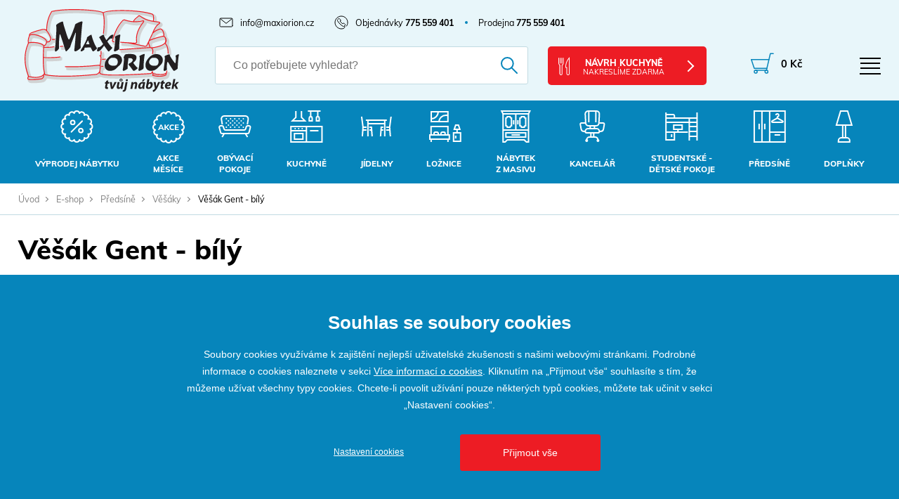

--- FILE ---
content_type: text/html; charset=utf-8
request_url: https://www.maxiorion.cz/e-shop/vesak-gent---bily-id5580
body_size: 9670
content:


<!doctype html>
<html class="no-js" lang="cz">
	<head>
		

		<title>V&#x11B;&#x161;&#xE1;k Gent - b&#xED;l&#xFD; | MAXI ORION</title>
		<meta http-equiv="X-UA-Compatible" content="IE=edge">
		<meta http-equiv="Content-Type" content="text/html; charset=utf-8">
		<meta name="author" content="maxiorion.cz">
		<meta name="owner" content="maxiorion.cz">
		<meta name="copyright" content="maxiorion.cz">
        <meta name="viewport" content="width=device-width, initial-scale=1">
		<meta name="description" content="V&#x11B;&#x161;&#xE1;k Gent - b&#xED;l&#xFD;na MAXI ORION &#x2728; Kamenn&#xE1; prodejna v Olomouci &#x2705; Rychl&#xE1; doprava, slevy a akce &#x2705; Porad&#xED;me v&#xE1;m s v&#xFD;b&#x11B;rem.">
		<meta name="keywords" content="">
		<link rel="author" href="/humans.txt">
		<link rel="stylesheet" href="/frontend-content/50/styles/main.css" asp-append-version="true">
			<link rel="stylesheet" href="/frontend-content/50/styles/gds-detail.css" asp-append-version="true">
		<link rel="apple-touch-icon" sizes="180x180" href="/frontend-content/icons/apple-touch-icon.png">
		<link rel="icon" type="image/png" sizes="32x32" href="/frontend-content/icons/favicon-32x32.png">
		<link rel="icon" type="image/png" sizes="16x16" href="/frontend-content/icons/favicon-16x16.png">
		<link rel="manifest" href="/frontend-content/icons/site.webmanifest.json">
		<link rel="mask-icon" href="/frontend-content/icons/safari-pinned-tab.svg" color="#5bbad5">
		<link rel="shortcut icon" href="/frontend-content/icons/favicon.ico">
		<meta name="msapplication-TileColor" content="#da532c">
		<meta name="msapplication-config" content="~/frontend-content/icons/browserconfig.xml">
		<meta name="theme-color" content="#ffffff">
		<meta property="og:title" content="V&#x11B;&#x161;&#xE1;k Gent - b&#xED;l&#xFD; | CENTRUM NÁBYTKU MAXI ORION, s.r.o.">
        <meta property="og:type" content="website">
        <meta property="og:url" content="https://www.maxiorion.cz/e-shop/vesak-gent---bily-id5580">
        <meta property="og:image" content="https://www.maxiorion.cz/m-images/2/4915/637472636419433333/preview/l-200x200-60/10517.jpg">
        <meta property="og:description" content="">
        <meta property="og:locale" content="cs_CZ">
        <meta name="google-site-verification" content="IBNDHyz3XpZYnDPXJcg2GsNkqOWPqC-G2Bgt-wPAyUU" />
        <meta name="facebook-domain-verification" content="svu5vncer7omlmbhfuby082qawyltm" />



		<!-- Google Tag Manager -->
		<script>
			window.dataLayer = window.dataLayer || [];
			function gtag(){dataLayer.push(arguments);}

			gtag('consent', 'default', {
				'analytics_storage': 'denied',
				'functionality_storage': 'denied',
				'ad_storage': 'denied',
				'ad_user_data': 'denied',
				'ad_personalization': 'denied',
				'wait_for_update': 10000
			});

			gtag('js', new Date());
			gtag('config', 'G-EQLKRX6K1Q');
			gtag('config', 'GTM-KSSP358P');
		</script>
		<script>
			(function(w,d,s,l,i){w[l]=w[l]||[];w[l].push({'gtm.start':
			new Date().getTime(),event:'gtm.js'});var f=d.getElementsByTagName(s)[0],
			j=d.createElement(s),dl=l!='dataLayer'?'&l='+l:'';j.async=true;j.src=
			'https://www.googletagmanager.com/gtm.js?id='+i+dl;f.parentNode.insertBefore(j,f);
			})(window,document,'script','dataLayer','GTM-KSSP358P');
		</script>

		<script>
			gtag('event','view_item', {
				'send_to': 'G-EQLKRX6K1Q',
				'value': 1207.00,
				'currency': 'CZK',
				'items': [{
					'id': 'A8495C86-BA6B-4CA2-A759-DA317B01C061',
					'name': 'V&#x11B;&#x161;&#xE1;k Gent - b&#xED;l&#xFD;',
					'google_business_vertical': 'retail'
				}]
			});
		</script>

		<script type="text/javascript" src="https://c.seznam.cz/js/rc.js"></script>
		<script>
			var retargetingConf = {
				rtgId: 14702,
				consent: 0
			};
			if (window.rc && window.rc.retargetingHit) {
				window.rc.retargetingHit(retargetingConf);
			}
		</script>

		<!-- Facebook Pixel Code -->
		<script>
			(function (f,n)
			{if (f.fbq) return; n = f.fbq = function () {n.callMethod ? n.callMethod.apply(n, arguments) : n.queue.push(arguments)};
			if (!f._fbq) f._fbq = n; n.push = n; n.loaded = !0; n.version = '2.0'; n.queue = []; 
			})(window);

			fbq('init', '949946662352752');
			fbq('track', "PageView", {eventID: '4a4cdc19-5615-4522-aebb-210d38d68881'});

			fbq('track', 'ViewContent', {
				content_ids: ['A8495C86-BA6B-4CA2-A759-DA317B01C061'],
				content_type: 'product',
				content_name: 'Věšák Gent - bílý',
				value: 1207.00,
				currency: 'CZK'
			});
		</script>
	</head>
	<body>
		<!-- Google Tag Manager (noscript) -->
		<noscript><iframe src="https://www.googletagmanager.com/ns.html?id=GTM-KSSP358P" height="0" width="0" style="display:none;visibility:hidden"></iframe></noscript>
		<!-- End Google Tag Manager (noscript) -->
		
		



<header>
		<div class="top">
			<div class="in">
				<a href="/" class="logo"><img src="/frontend-content/img/svg/logo.svg" alt="CENTRUM NÁBYTKU MAXI ORION, s.r.o." width="220" height="118"></a>

				<div>
					<ul class="topmenu">
									<li class=""><a href="/o-firme"><em>O firm&#x11B;</em></a></li>
									<li class=""><a href="/obchodni-podminky"><em>Obchodn&#xED; podm&#xED;nky</em></a></li>
									<li class=""><a href="/splatkovy-prodej"><em>Spl&#xE1;tkov&#xFD; prodej</em></a></li>
									<li class=""><a href="/prectete-si"><em>P&#x159;e&#x10D;t&#x11B;te si</em></a></li>
									<li class=""><a href="/kontakt"><em>Kontakt</em></a></li>
					</ul>
					<ul class="mailphones">
						<li><a href="mailto:info@maxiorion.cz" class="mail"><em>info@maxiorion.cz</em></a></li>
						<li><a href="tel:+420775531696" class="phone"><em>Objednávky <strong>775 559 401</strong></em></a></li>
						<li><a href="tel:+420775559401" class="phone2"><em>Prodejna <strong>775 559 401</strong></em></a></li>
					</ul>
				</div>

				<div>
					<form action="/hledat" method="get" class="searchform">
						<div class="searchfield">
							<label for="searchtext" class="noborder">
								<input type="text" value="" name="q" autocomplete="off" placeholder="Co potřebujete vyhledat?">
							</label>
							<button>hledat</button>
						</div>
						<a href="javascript:void(0)" class="close"><em>Zavřít</em></a>
						<div id="ajaxSearch"></div>
					</form>

					<div>
						<a href="/navrh-kuchyne-formular" class="btn red kitchendesign">Návrh Kuchyně <small>nakreslíme zdarma</small></a>

							<a href="/kosik" class="cart"><em>0 K&#x10D;</em></a>
						<span class="topmenu resp"><em>Top Menu</em></span>
						<span class="search resp"><em>Hledej</em></span>
						<span class="menu resp"><em>Menu</em></span>
					</div>
				</div>
			</div>
		</div>
		<div class="menu">
			<ul class="in">
							<li class=" submenu" data-id="161">
								<a href="/e-shop/vyprodej.htm" style="--bg-image:url('/frontend-content/img/menu/vyprodej.svg')">
									<em>Výprodej nábytku</em>

										<b></b>
								</a>

							</li>
							<li class=" submenu" data-id="599">
								<a href="/e-shop/akce-mesice.htm" style="--bg-image:url('/frontend-content/img/menu/akce-mesice.svg')">
									<em>AKCE <br>MĚSÍCE</em>

										<b></b>
								</a>

							</li>
							<li class=" submenu" data-id="221">
								<a href="/e-shop/obyvaci-pokoje.htm" style="--bg-image:url('/frontend-content/img/menu/obyvaci-pokoje.svg')">
									<em>Obývací <br>pokoje</em>

										<b></b>
								</a>

							</li>
							<li class=" submenu" data-id="209">
								<a href="/e-shop/kuchynske-linky-kuchyne.htm" style="--bg-image:url('/frontend-content/img/menu/kuchynske-linky-kuchyne.svg')">
									<em>Kuchyně</em>

										<b></b>
								</a>

							</li>
							<li class=" submenu" data-id="239">
								<a href="/e-shop/jidelny.htm" style="--bg-image:url('/frontend-content/img/menu/jidelny.svg')">
									<em>Jídelny</em>

										<b></b>
								</a>

							</li>
							<li class=" submenu" data-id="213">
								<a href="/e-shop/loznice.htm" style="--bg-image:url('/frontend-content/img/menu/loznice.svg')">
									<em>Ložnice</em>

										<b></b>
								</a>

							</li>
							<li class=" submenu" data-id="287">
								<a href="/e-shop/nabytek-z-masivu.htm" style="--bg-image:url('/frontend-content/img/menu/nabytek-z-masivu.svg')">
									<em>Nábytek <br>z masivu</em>

										<b></b>
								</a>

							</li>
							<li class=" submenu" data-id="242">
								<a href="/e-shop/kancelarsky-nabytek.htm" style="--bg-image:url('/frontend-content/img/menu/kancelarsky-nabytek.svg')">
									<em>Kancelář</em>

										<b></b>
								</a>

							</li>
							<li class=" submenu" data-id="245">
								<a href="/e-shop/studentske-detske-pokoje.htm" style="--bg-image:url('/frontend-content/img/menu/studentske-detske-pokoje.svg')">
									<em>Studentské - <br>dětské pokoje</em>

										<b></b>
								</a>

							</li>
							<li class=" submenu" data-id="233">
								<a href="/e-shop/predsine.htm" style="--bg-image:url('/frontend-content/img/menu/predsine.svg')">
									<em>Předsíně</em>

										<b></b>
								</a>

							</li>
							<li class=" submenu" data-id="282">
								<a href="/e-shop/doplnky.htm" style="--bg-image:url('/frontend-content/img/menu/doplnky.svg')">
									<em>Doplňky</em>

										<b></b>
								</a>

							</li>
			</ul>
		</div>
		<div class="respmenu">
			<div>
				<a href="/e-shop/vyprodej.htm" class=" submenu" style="--bg-image:url('/frontend-content/img/menu/vyprodej.svg')"><em>Výprodej nábytku</em></a><a href="/e-shop/akce-mesice.htm" class=" submenu" style="--bg-image:url('/frontend-content/img/menu/akce-mesice.svg')"><em>AKCE <br>MĚSÍCE</em></a><a href="/e-shop/obyvaci-pokoje.htm" class=" submenu" style="--bg-image:url('/frontend-content/img/menu/obyvaci-pokoje.svg')"><em>Obývací <br>pokoje</em></a><a href="/e-shop/kuchynske-linky-kuchyne.htm" class=" submenu" style="--bg-image:url('/frontend-content/img/menu/kuchynske-linky-kuchyne.svg')"><em>Kuchyně</em></a><a href="/e-shop/jidelny.htm" class=" submenu" style="--bg-image:url('/frontend-content/img/menu/jidelny.svg')"><em>Jídelny</em></a><a href="/e-shop/loznice.htm" class=" submenu" style="--bg-image:url('/frontend-content/img/menu/loznice.svg')"><em>Ložnice</em></a><a href="/e-shop/nabytek-z-masivu.htm" class=" submenu" style="--bg-image:url('/frontend-content/img/menu/nabytek-z-masivu.svg')"><em>Nábytek <br>z masivu</em></a><a href="/e-shop/kancelarsky-nabytek.htm" class=" submenu" style="--bg-image:url('/frontend-content/img/menu/kancelarsky-nabytek.svg')"><em>Kancelář</em></a><a href="/e-shop/studentske-detske-pokoje.htm" class=" submenu" style="--bg-image:url('/frontend-content/img/menu/studentske-detske-pokoje.svg')"><em>Studentské - <br>dětské pokoje</em></a><a href="/e-shop/predsine.htm" class=" submenu" style="--bg-image:url('/frontend-content/img/menu/predsine.svg')"><em>Předsíně</em></a><a href="/e-shop/doplnky.htm" class=" submenu" style="--bg-image:url('/frontend-content/img/menu/doplnky.svg')"><em>Doplňky</em></a>
			</div>
		</div>
</header>
		




				<section>
					<div class="navigation b-s">
						<div class="in">
							<a href="/">&#xDA;vod</a>
							<em></em><a href="/e-shop">E-shop</a>
									<em></em><a href="/e-shop/predsine.htm" >P&#x159;eds&#xED;n&#x11B;</a>
									<em></em><a href="/e-shop/predsine-vesaky.htm"  class="back">V&#x11B;&#x161;&#xE1;ky</a>
							<em></em><strong>V&#x11B;&#x161;&#xE1;k Gent - b&#xED;l&#xFD;</strong>
						</div>
					</div>
					<div class="gdscontent" data-number="1138">
						<div class="in main">
							<h1>V&#x11B;&#x161;&#xE1;k Gent - b&#xED;l&#xFD;</h1>
							<div class="goodsImg">
								<div class="pict top">
										<span class="instore">Vystaveno <br>na prodejně</span>
																	</div>
									<div class="gallery-slider">
										<div class="gallery-slider-content ">
													<figure itemprop="associatedMedia" itemscope itemtype="http://schema.org/ImageObject" class="photo">
														<a class="main" data-med-size="700x578" data-med="/m-images/2/4915/637472636419433333/preview/l-700x578-75/10517.jpg" data-size="427x700" href="/d-images/2/4915/637472636419433333/10517.jpg">
															<picture loading="lazy" alt="Fotogalerie V&#x11B;&#x161;&#xE1;k Gent - b&#xED;l&#xFD;" data-title="Fotogalerie V&#x11B;&#x161;&#xE1;k Gent - b&#xED;l&#xFD;">
																<source media="(max-width:400px)" srcset="/m-images/2/4915/637472636419433333/preview/l-345x345-80/10517.jpg 1x, /m-images/2/4915/637472636419433333/preview/l-690x690-80/10517.jpg 1.3x">
																<source srcset="/m-images/2/4915/637472636419433333/preview/l-700x578-75/10517.jpg 1x, /m-images/2/4915/637472636419433333/preview/l-1400x1156-75/10517.jpg 1.3x">
																<img src="/m-images/2/4915/637472636419433333/preview/l-700x578-75/10517.jpg" alt="Fotogalerie V&#x11B;&#x161;&#xE1;k Gent - b&#xED;l&#xFD;" data-title="Fotogalerie V&#x11B;&#x161;&#xE1;k Gent - b&#xED;l&#xFD;">
															</picture>
														</a>
														<span>Fotogalerie V&#x11B;&#x161;&#xE1;k Gent - b&#xED;l&#xFD;</span>
													</figure>
													<figure itemprop="associatedMedia" itemscope itemtype="http://schema.org/ImageObject" class="photo">
														<a class="main" data-med-size="700x578" data-med="/m-images/2/4917/637472636419933333/preview/l-700x578-75/10518.jpg" data-size="369x700" href="/d-images/2/4917/637472636419933333/10518.jpg">
															<picture loading="lazy" alt="Fotogalerie V&#x11B;&#x161;&#xE1;k Gent - b&#xED;l&#xFD;" data-title="Fotogalerie V&#x11B;&#x161;&#xE1;k Gent - b&#xED;l&#xFD;">
																<source media="(max-width:400px)" srcset="/m-images/2/4917/637472636419933333/preview/l-345x345-80/10518.jpg 1x, /m-images/2/4917/637472636419933333/preview/l-690x690-80/10518.jpg 1.3x">
																<source srcset="/m-images/2/4917/637472636419933333/preview/l-700x578-75/10518.jpg 1x, /m-images/2/4917/637472636419933333/preview/l-1400x1156-75/10518.jpg 1.3x">
																<img src="/m-images/2/4917/637472636419933333/preview/l-700x578-75/10518.jpg" alt="Fotogalerie V&#x11B;&#x161;&#xE1;k Gent - b&#xED;l&#xFD;" data-title="Fotogalerie V&#x11B;&#x161;&#xE1;k Gent - b&#xED;l&#xFD;">
															</picture>
														</a>
														<span>Fotogalerie V&#x11B;&#x161;&#xE1;k Gent - b&#xED;l&#xFD;</span>
													</figure>
										</div>
									</div>
									<div class="gallery-slider-nav ">
																						<div class="nav-item  slick-active">
													<picture loading="lazy" alt="Fotogalerie V&#x11B;&#x161;&#xE1;k Gent - b&#xED;l&#xFD;" data-title="Fotogalerie V&#x11B;&#x161;&#xE1;k Gent - b&#xED;l&#xFD;">
														<source srcset="/m-images/2/4915/637472636419433333/preview/f-220x165-75/10517.jpg 1x, /m-images/2/4915/637472636419433333/preview/f-440x330-75/10517.jpg 1.3x">
														<img src="/m-images/2/4915/637472636419433333/preview/f-220x165-75/10517.jpg" alt="Fotogalerie V&#x11B;&#x161;&#xE1;k Gent - b&#xED;l&#xFD;" data-title="Fotogalerie V&#x11B;&#x161;&#xE1;k Gent - b&#xED;l&#xFD;">
													</picture>
												</div>
												<div class="nav-item ">
													<picture loading="lazy" alt="Fotogalerie V&#x11B;&#x161;&#xE1;k Gent - b&#xED;l&#xFD;" data-title="Fotogalerie V&#x11B;&#x161;&#xE1;k Gent - b&#xED;l&#xFD;">
														<source srcset="/m-images/2/4917/637472636419933333/preview/f-220x165-75/10518.jpg 1x, /m-images/2/4917/637472636419933333/preview/f-440x330-75/10518.jpg 1.3x">
														<img src="/m-images/2/4917/637472636419933333/preview/f-220x165-75/10518.jpg" alt="Fotogalerie V&#x11B;&#x161;&#xE1;k Gent - b&#xED;l&#xFD;" data-title="Fotogalerie V&#x11B;&#x161;&#xE1;k Gent - b&#xED;l&#xFD;">
													</picture>
												</div>
									</div>
							</div>

							<div class="goodsInfo">
								<p class="catalogNumber" data-original="362018">
									<span>Katalogové číslo:</span>362018
								</p>
								<article>
									Věšák Gent - bílý

Celkový rozměr (š x v ) 48 x 180 cm Provedení: kov

Věšák Gent vás zaujme nejen svým designem ale i barevným provedením. Skvělé se hodí do moderního interiéru.
								</article>
								
									<div class="pict">
																															<span class="instore">vystaveno na prodejně</span>
																													</div>
								
								<form action="/kosik" method="post">
									



	<script>
		jsonObj = [];
	</script>

									
									<div class="info">
												<span class="stockinfo onstock">
													<em>skladem 2&nbsp;<small>kusy</small></em>
												</span>

											<span class="transport">Doprava zboží je <b>120 Kč</b></span>
									</div>
								
									<div class="buybox">
												<div class="input-number">
													<label>
														<input type="number" name="cart_product[A8495C86-BA6B-4CA2-A759-DA317B01C061]_add" value="1" maxlength="4" min="1" max="999">
													</label>
												</div>

										<div class="price" data-startprice="1460" data-originalprice="1460">
											<strong class="final">
												<small>va&#x161;e cena v&#x10D;. dph</small>
												<em>1&#xA0;460 K&#x10D;</em>
											</strong>
										</div>

										<button type="submit" class="btn red noresp">Přidat do košíku</button>

										<div class="addservices">
											<label class="noborder checkbox">
											 	<em>+ Výnos nábytku</em>
												<input type="checkbox" name="vynos">
												<div class="helpvynos">
													Cena výnosu se stanovuje individuálně dle typu zboží a počtu pater.<br>
													Po odeslání objednávky Vás budeme telefonicky kontaktovat s přesnou cenou, která bude po odsouhlasení přičtena k objednávce.  
												</div>
											</label>
											<label class="noborder checkbox">
												<em>+ Montáž nábytku</em>
												<input type="checkbox" name="montaz">
												<div class="helpmontaz">
													Cena montáže se stanovuje individuálně dle charakteru zboží.<br>
													Po odeslání objednávky vás budeme telefonicky kontaktovat s přesnou cenou, která bude po odsouhlasení přičtena k objednávce. 
												</div>
											</label>
										</div>

											<div class="homecredit">
												<img src="/frontend-content/img/svg/home-credit.svg" alt="">
												<a href="/splatkovy-prodej" target="blank">Více informací</a>
												<a href="https://kalkulacka.homecredit.cz?productSetCode=HCONL1072&downPayment=0&apiKey=l3XDrx6E6TqPIiworMLh&fixDownPayment=false&price=146000" class="calchc" target="blank">Spočítat splátky</a>
											</div>

									</div>
								</form>
								<div class="fncs">
									<a href="#tab01" class="params">Přejít k parametrům</a>
										<a href="https://kalkulacka.train.hccs.cz/?productSetCode=COCHCONL&downPayment=0&apiKey=calculator_test_key&fixDownPayment=false&price=146000" class="calc calchc" target="blank">Spočítat splátky</a>
								</div>
							</div>
						</div>
						<div class="other">
							<div class="tabbox">
								<div class="in">
									<strong class="main act" id="tab01"><span>Popis produktu</span></strong>
									<div class="main act tab01">
										<article>
											
<H2>Věšák Gent - bílý</H2>
<P>Celkový rozměr (š x v ) 48&nbsp;x&nbsp;180 cm<BR><U>Provedení</U>: kov</P>
<P><FONT face=Arial><SPAN style="FONT-FAMILY: Arial; mso-bidi-font-weight: bold"><FONT face="Trebuchet MS">Věšák Gent vás zaujme nejen svým&nbsp;designem ale i barevným provedením. Skvělé se hodí do moderního interiéru.</FONT></SPAN></FONT></P>
<P><FONT face=Arial>Jakékoliv dotazy Vám rádi zodpovíme na emailové adrese: <A href="mailto:info@maxiorion.cz">info@maxiorion.cz</A> nebo telefonicky na čísle: 775 531 696</P></FONT>



												<div class="allcategories">
													<strong>Nachází se v kategoriích:</strong>
														<div class="item">
																																<a href="/e-shop/predsine-vesaky.htm">P&#x159;eds&#xED;n&#x11B; /  V&#x11B;&#x161;&#xE1;ky</a>
														</div>
												</div>
										</article>
									</div>
																													<strong class="main" id="tab04"><span>Doprava</span></strong>
											<div class="main tab04">
												<article>
													<h2>Cen&#xED;k dopravy</h2>
													<p><strong>Ceník dopravy</strong>&nbsp;<strong>Zvýhodněný (pouze řidič který Vám složí nábytek z auta, nutná asistence zákazníků)</strong></p>

<p>Doprava <strong>zdarma</strong> u označených produktů&nbsp;DOPRAVA ZDARMA<br />
Doprava a balné 590 Kč v rámci ČR (maximální cena dopravy za nákup).<br />
Doprava a balné 120 Kč/ks rámci ČR za kancelářské, jídelní a barové židle (max.590 Kč)&nbsp;</p>

<p><strong>Ceník dopravy standartní (řidič+ závozník,dodání zboží za první uzamykatelné dveře)</strong></p>

<p>Doprava Olomouc 890 Kč<br />
Doprava do 10 km od Olomouce 1100 Kč<br />
Doprava do 20 km od Olomouce 1300 Kč<br />
Doprava do 25 km od Olomouce 1500 Kč<br />
Doprava do 30 km od Olomouce 1700 Kč /nad 30km + 30Kč za km.<br />
<br />
Ve&nbsp;zbývajících částech&nbsp;české republiky zboží zasíláme spedičními společnostmi jako je Toptrans a&nbsp;menší zásilky firmou PPL. Zboží vždy před odesláním,&nbsp;kontrolujeme a pečlivě balíme do&nbsp;ochranných obalů, abychom minimalizovali poškození během dopravy. Náš proškolený tým Vám zaručí, že zboží k vám dojde v pořádku. Pro informace&nbsp;o vaší zásilce volejte v pracovní dny tel. 775 559 401.<br />
<br />
<strong>Výnos nábytku</strong></p>

<p>Cena výnosu<strong>&nbsp;</strong>bude upřesněna telefonicky dle charakteru zboží a počtu pater.&nbsp;</p>

<p>Po odeslání objednávky, budete telefonicky kontaktováni naším pracovníkem, který Vám&nbsp;sdělí cenu výnosu zboží, která Vám bude po vzájemném odsouhlasení následně přičtena k celkové ceně objednávky.</p>

<p><strong>Montáž nábytku</strong></p>

<p>Cena montáže<strong>&nbsp;</strong>bude upřesněna telefonicky dle charakteru zboží.</p>

<p>Po odeslání objednávky, budete telefonicky kontaktováni naším pracovníkem, který Vám&nbsp;sdělí cenu montáže zboží, která Vám bude po vzájemném odsouhlasení následně přičtena k celkové ceně objednávky.</p>

<p>Ponecháváme si právo odmítnout službu montáže z kapacitních nebo jiných provozních důvodů.</p>

<p><strong>Platba</strong></p>

<p>ZDARMA vyzvednutí na prodejně v Olomouci<br />
ZDARMA platba kartou, převodem nebo na splátky H.C.<br />
80 Kč platba dobírkou</p>

<p><strong>Výdej zboží na prodejně v Olomouci ZDARMA</strong></p>

<p>V pracovní dny&nbsp;od 9:00 do 16:00 hodin, Po <strong>telefonické domluvě je možný</strong> výdej i do 17:00 hod., pro výdej volejte předem na prodejnu tel. 775 559 401, zboží pro vás nachystáme a Vám se zkrátí <strong>čekací doba</strong>.</p>

<p>V&nbsp;sobotu a o svátcích máme ve skladech omezený provoz do 16:00 hodin. <strong>Vydáváme jen po telefonické domluvě</strong>, kontaktujte nás prosím s předstihem <strong>den předem</strong>&nbsp;na tel. 775 559 401. Děkujeme za pochopení.</p>

<p>V Neděli ZAVŘENO</p>

<p>&nbsp;</p>

<p>Milí zákazníci, děkujeme za nákup a těšíme se na Vaši návštěvu na prodejně.</p>

<p><strong>CENTRUM NÁBYTKU MAXI ORION, s.r.o.</strong></p>

<p>&nbsp;</p>

<p>.</p>

												</article>
											</div>

									<strong class="main" id="sendquestion"><span>Napsat dotaz</span></strong>
									<div class="main sendquestion">
										<form action="/e-shop/vesak-gent---bily-id5580#sendquestion">	<div class="formbox">		<label for="email" class="required ">			<span>Váš email</span>			<input type="email" name="email" id="email" value="">		</label>		<label for="fullname" class="required ">			<span>Jméno a příjmení</span>			<input type="text" name="fullname" id="fullname" value="">		</label>		<label for="subject" class="required ">			<span>Předmět</span>			<input type="text" name="subject" id="subject" value="Dotaz na dostupnost produktu">		</label>		<label for="text" class="required ">			<span>Text dotazu</span>			<textarea name="text" id="text">Dobrý den, prosím informaci o dostupnosti produktu "Věšák Gent - bílý"</textarea>		</label>	</div>	<div class="btns">		<button type="submit" class="btn red arrow right">Odeslat dotaz</button>		<div class="vop">			<p><em>* povinné položky</em></p>			<p><strong>Odesláním formuláře souhlasíte se zpracováním osobních údajů.</strong></p>		</div>		<input type="hidden" name="action" value="sendquestion">		<input type="hidden" name="captcha" id="captcha">	</div></form><script src="https://www.google.com/recaptcha/api.js?render=6LcWWK0pAAAAAAMfKNFhTFgBifgQfFdF6H8kf92_"></script><script>	grecaptcha.ready(function() {	grecaptcha.execute('6LcWWK0pAAAAAAMfKNFhTFgBifgQfFdF6H8kf92_', {action: 'form'}).then(function(token) {		document.getElementById('captcha').value = token;		if(document.getElementById('captchareg') !== null) {			document.getElementById('captchareg').value = token;		}	});});</script>
									</div>
								</div>
							</div>
						</div>
					</div>


					

				</section>


		


<footer>
	<div class="in">
		<div class="left">
			<a href="/" class="logo"><img src="/frontend-content/img/svg/logo.svg" alt="CENTRUM NÁBYTKU MAXI ORION, s.r.o." width="178" height="95"></a>

			<div>
				<strong>CENTRUM NÁBYTKU MAXI ORION, s.r.o.</strong>
				<strong>Tovární 38, 772 00 Olomouc</strong>
				(parkoviště Kaufland, vjezd z ulice Vejvodského)
				
				<a href="mailto:info@maxiorion.cz" class="mail">info@maxiorion.cz</a>
				<a href="tel:+420775531696" class="phone">Objednávky <strong>+420 775 559 401</strong></a>
			</div>
		</div>
		<div class="right">
			<div>
				<strong>Produkty</strong>
				<ul>
							<li>
								<a href="/e-shop/vyprodej.htm">VÝPRODEJ NÁBYTKU</a>
							</li>
							<li>
								<a href="/e-shop/akce-mesice.htm">NÁBYTEK V AKCI</a>
							</li>
							<li>
								<a href="/e-shop/obyvaci-pokoje.htm">Obývací pokoje</a>
							</li>
							<li>
								<a href="/e-shop/kuchynske-linky-kuchyne.htm">Kuchyňské linky, kuchyně</a>
							</li>
							<li>
								<a href="/e-shop/jidelny.htm">Jídelny</a>
							</li>
							<li>
								<a href="/e-shop/loznice.htm">Ložnice</a>
							</li>
							<li>
								<a href="/e-shop/nabytek-z-masivu.htm">Dřevěný nábytek z masivu</a>
							</li>
							<li>
								<a href="/e-shop/kancelarsky-nabytek.htm">Kancelářský nábytek</a>
							</li>
							<li>
								<a href="/e-shop/studentske-detske-pokoje.htm">Studentské - dětské pokoje</a>
							</li>
							<li>
								<a href="/e-shop/predsine.htm">Předsíně</a>
							</li>
							<li>
								<a href="/e-shop/doplnky.htm">Doplňky</a>
							</li>
				</ul>
			</div>
			<div>
				<strong>Vše o nákupu</strong>
				<ul class="cz">
								<li><a href="/obchodni-podminky">Obchodn&#xED; podm&#xED;nky</a></li>
								<li><a href="/splatkovy-prodej">Spl&#xE1;tkov&#xFD; prodej</a></li>
								<li><a href="/gdpr">Informace o zpracov&#xE1;n&#xED; osobn&#xED;ch &#xFA;daj&#x16F;</a></li>
								<li><a href="/prectete-si">P&#x159;e&#x10D;t&#x11B;te si</a></li>
					
				</ul>
				<a href="https://www.facebook.com/NabytekMaxiOrion" class="fb" target="blank"><em>facebook</em></a>
			</div>
		</div>
		<div class="chair2"></div>
	</div>
	<div class="copyright">
		<ul class="in">
			<li class="forlink">
				Podle zákona o evidenci tržeb je prodávající povinen vystavit kupujícímu účtenku. Zároveň je povinen zaevidovat přijatou tržbu u správce daně online; <br>
				v případě technického výpadku pak nejpozději do 48 hodin.
			</li>
			<li>
				<strong>2026 &copy; Maxiorion.cz</strong><br>
				Vytvořil <a href="https://www.webProgress.cz" target="blank">webProgress</a>
			</li>
		</ul>
		<span class="top"></span>
	</div>
</footer>
		
		

		<script src="/frontend-content/50/scripts/jquery.js"></script>
		<script src="/frontend-content/50/scripts/lazyload.js"></script>
			<script src="/frontend-content/50/scripts/carousel.js"></script>
			<script src="/frontend-content/50/scripts/slick.js"></script>
			<script src="/frontend-content/50/scripts/photoswipe.js"></script>
			<script src="/frontend-content/50/scripts/photoswipe-main.js"></script>
			<script src="/frontend-content/50/scripts/photoswipe-ui.js"></script>
		<script src="/frontend-content/50/scripts/_backup/global.js"></script>
		<script src="/cookies/js08.js"></script>


	</body>
</html>

--- FILE ---
content_type: text/html; charset=utf-8
request_url: https://www.google.com/recaptcha/api2/anchor?ar=1&k=6LcWWK0pAAAAAAMfKNFhTFgBifgQfFdF6H8kf92_&co=aHR0cHM6Ly93d3cubWF4aW9yaW9uLmN6OjQ0Mw..&hl=en&v=PoyoqOPhxBO7pBk68S4YbpHZ&size=invisible&anchor-ms=20000&execute-ms=30000&cb=pgzfmnci7ulj
body_size: 48901
content:
<!DOCTYPE HTML><html dir="ltr" lang="en"><head><meta http-equiv="Content-Type" content="text/html; charset=UTF-8">
<meta http-equiv="X-UA-Compatible" content="IE=edge">
<title>reCAPTCHA</title>
<style type="text/css">
/* cyrillic-ext */
@font-face {
  font-family: 'Roboto';
  font-style: normal;
  font-weight: 400;
  font-stretch: 100%;
  src: url(//fonts.gstatic.com/s/roboto/v48/KFO7CnqEu92Fr1ME7kSn66aGLdTylUAMa3GUBHMdazTgWw.woff2) format('woff2');
  unicode-range: U+0460-052F, U+1C80-1C8A, U+20B4, U+2DE0-2DFF, U+A640-A69F, U+FE2E-FE2F;
}
/* cyrillic */
@font-face {
  font-family: 'Roboto';
  font-style: normal;
  font-weight: 400;
  font-stretch: 100%;
  src: url(//fonts.gstatic.com/s/roboto/v48/KFO7CnqEu92Fr1ME7kSn66aGLdTylUAMa3iUBHMdazTgWw.woff2) format('woff2');
  unicode-range: U+0301, U+0400-045F, U+0490-0491, U+04B0-04B1, U+2116;
}
/* greek-ext */
@font-face {
  font-family: 'Roboto';
  font-style: normal;
  font-weight: 400;
  font-stretch: 100%;
  src: url(//fonts.gstatic.com/s/roboto/v48/KFO7CnqEu92Fr1ME7kSn66aGLdTylUAMa3CUBHMdazTgWw.woff2) format('woff2');
  unicode-range: U+1F00-1FFF;
}
/* greek */
@font-face {
  font-family: 'Roboto';
  font-style: normal;
  font-weight: 400;
  font-stretch: 100%;
  src: url(//fonts.gstatic.com/s/roboto/v48/KFO7CnqEu92Fr1ME7kSn66aGLdTylUAMa3-UBHMdazTgWw.woff2) format('woff2');
  unicode-range: U+0370-0377, U+037A-037F, U+0384-038A, U+038C, U+038E-03A1, U+03A3-03FF;
}
/* math */
@font-face {
  font-family: 'Roboto';
  font-style: normal;
  font-weight: 400;
  font-stretch: 100%;
  src: url(//fonts.gstatic.com/s/roboto/v48/KFO7CnqEu92Fr1ME7kSn66aGLdTylUAMawCUBHMdazTgWw.woff2) format('woff2');
  unicode-range: U+0302-0303, U+0305, U+0307-0308, U+0310, U+0312, U+0315, U+031A, U+0326-0327, U+032C, U+032F-0330, U+0332-0333, U+0338, U+033A, U+0346, U+034D, U+0391-03A1, U+03A3-03A9, U+03B1-03C9, U+03D1, U+03D5-03D6, U+03F0-03F1, U+03F4-03F5, U+2016-2017, U+2034-2038, U+203C, U+2040, U+2043, U+2047, U+2050, U+2057, U+205F, U+2070-2071, U+2074-208E, U+2090-209C, U+20D0-20DC, U+20E1, U+20E5-20EF, U+2100-2112, U+2114-2115, U+2117-2121, U+2123-214F, U+2190, U+2192, U+2194-21AE, U+21B0-21E5, U+21F1-21F2, U+21F4-2211, U+2213-2214, U+2216-22FF, U+2308-230B, U+2310, U+2319, U+231C-2321, U+2336-237A, U+237C, U+2395, U+239B-23B7, U+23D0, U+23DC-23E1, U+2474-2475, U+25AF, U+25B3, U+25B7, U+25BD, U+25C1, U+25CA, U+25CC, U+25FB, U+266D-266F, U+27C0-27FF, U+2900-2AFF, U+2B0E-2B11, U+2B30-2B4C, U+2BFE, U+3030, U+FF5B, U+FF5D, U+1D400-1D7FF, U+1EE00-1EEFF;
}
/* symbols */
@font-face {
  font-family: 'Roboto';
  font-style: normal;
  font-weight: 400;
  font-stretch: 100%;
  src: url(//fonts.gstatic.com/s/roboto/v48/KFO7CnqEu92Fr1ME7kSn66aGLdTylUAMaxKUBHMdazTgWw.woff2) format('woff2');
  unicode-range: U+0001-000C, U+000E-001F, U+007F-009F, U+20DD-20E0, U+20E2-20E4, U+2150-218F, U+2190, U+2192, U+2194-2199, U+21AF, U+21E6-21F0, U+21F3, U+2218-2219, U+2299, U+22C4-22C6, U+2300-243F, U+2440-244A, U+2460-24FF, U+25A0-27BF, U+2800-28FF, U+2921-2922, U+2981, U+29BF, U+29EB, U+2B00-2BFF, U+4DC0-4DFF, U+FFF9-FFFB, U+10140-1018E, U+10190-1019C, U+101A0, U+101D0-101FD, U+102E0-102FB, U+10E60-10E7E, U+1D2C0-1D2D3, U+1D2E0-1D37F, U+1F000-1F0FF, U+1F100-1F1AD, U+1F1E6-1F1FF, U+1F30D-1F30F, U+1F315, U+1F31C, U+1F31E, U+1F320-1F32C, U+1F336, U+1F378, U+1F37D, U+1F382, U+1F393-1F39F, U+1F3A7-1F3A8, U+1F3AC-1F3AF, U+1F3C2, U+1F3C4-1F3C6, U+1F3CA-1F3CE, U+1F3D4-1F3E0, U+1F3ED, U+1F3F1-1F3F3, U+1F3F5-1F3F7, U+1F408, U+1F415, U+1F41F, U+1F426, U+1F43F, U+1F441-1F442, U+1F444, U+1F446-1F449, U+1F44C-1F44E, U+1F453, U+1F46A, U+1F47D, U+1F4A3, U+1F4B0, U+1F4B3, U+1F4B9, U+1F4BB, U+1F4BF, U+1F4C8-1F4CB, U+1F4D6, U+1F4DA, U+1F4DF, U+1F4E3-1F4E6, U+1F4EA-1F4ED, U+1F4F7, U+1F4F9-1F4FB, U+1F4FD-1F4FE, U+1F503, U+1F507-1F50B, U+1F50D, U+1F512-1F513, U+1F53E-1F54A, U+1F54F-1F5FA, U+1F610, U+1F650-1F67F, U+1F687, U+1F68D, U+1F691, U+1F694, U+1F698, U+1F6AD, U+1F6B2, U+1F6B9-1F6BA, U+1F6BC, U+1F6C6-1F6CF, U+1F6D3-1F6D7, U+1F6E0-1F6EA, U+1F6F0-1F6F3, U+1F6F7-1F6FC, U+1F700-1F7FF, U+1F800-1F80B, U+1F810-1F847, U+1F850-1F859, U+1F860-1F887, U+1F890-1F8AD, U+1F8B0-1F8BB, U+1F8C0-1F8C1, U+1F900-1F90B, U+1F93B, U+1F946, U+1F984, U+1F996, U+1F9E9, U+1FA00-1FA6F, U+1FA70-1FA7C, U+1FA80-1FA89, U+1FA8F-1FAC6, U+1FACE-1FADC, U+1FADF-1FAE9, U+1FAF0-1FAF8, U+1FB00-1FBFF;
}
/* vietnamese */
@font-face {
  font-family: 'Roboto';
  font-style: normal;
  font-weight: 400;
  font-stretch: 100%;
  src: url(//fonts.gstatic.com/s/roboto/v48/KFO7CnqEu92Fr1ME7kSn66aGLdTylUAMa3OUBHMdazTgWw.woff2) format('woff2');
  unicode-range: U+0102-0103, U+0110-0111, U+0128-0129, U+0168-0169, U+01A0-01A1, U+01AF-01B0, U+0300-0301, U+0303-0304, U+0308-0309, U+0323, U+0329, U+1EA0-1EF9, U+20AB;
}
/* latin-ext */
@font-face {
  font-family: 'Roboto';
  font-style: normal;
  font-weight: 400;
  font-stretch: 100%;
  src: url(//fonts.gstatic.com/s/roboto/v48/KFO7CnqEu92Fr1ME7kSn66aGLdTylUAMa3KUBHMdazTgWw.woff2) format('woff2');
  unicode-range: U+0100-02BA, U+02BD-02C5, U+02C7-02CC, U+02CE-02D7, U+02DD-02FF, U+0304, U+0308, U+0329, U+1D00-1DBF, U+1E00-1E9F, U+1EF2-1EFF, U+2020, U+20A0-20AB, U+20AD-20C0, U+2113, U+2C60-2C7F, U+A720-A7FF;
}
/* latin */
@font-face {
  font-family: 'Roboto';
  font-style: normal;
  font-weight: 400;
  font-stretch: 100%;
  src: url(//fonts.gstatic.com/s/roboto/v48/KFO7CnqEu92Fr1ME7kSn66aGLdTylUAMa3yUBHMdazQ.woff2) format('woff2');
  unicode-range: U+0000-00FF, U+0131, U+0152-0153, U+02BB-02BC, U+02C6, U+02DA, U+02DC, U+0304, U+0308, U+0329, U+2000-206F, U+20AC, U+2122, U+2191, U+2193, U+2212, U+2215, U+FEFF, U+FFFD;
}
/* cyrillic-ext */
@font-face {
  font-family: 'Roboto';
  font-style: normal;
  font-weight: 500;
  font-stretch: 100%;
  src: url(//fonts.gstatic.com/s/roboto/v48/KFO7CnqEu92Fr1ME7kSn66aGLdTylUAMa3GUBHMdazTgWw.woff2) format('woff2');
  unicode-range: U+0460-052F, U+1C80-1C8A, U+20B4, U+2DE0-2DFF, U+A640-A69F, U+FE2E-FE2F;
}
/* cyrillic */
@font-face {
  font-family: 'Roboto';
  font-style: normal;
  font-weight: 500;
  font-stretch: 100%;
  src: url(//fonts.gstatic.com/s/roboto/v48/KFO7CnqEu92Fr1ME7kSn66aGLdTylUAMa3iUBHMdazTgWw.woff2) format('woff2');
  unicode-range: U+0301, U+0400-045F, U+0490-0491, U+04B0-04B1, U+2116;
}
/* greek-ext */
@font-face {
  font-family: 'Roboto';
  font-style: normal;
  font-weight: 500;
  font-stretch: 100%;
  src: url(//fonts.gstatic.com/s/roboto/v48/KFO7CnqEu92Fr1ME7kSn66aGLdTylUAMa3CUBHMdazTgWw.woff2) format('woff2');
  unicode-range: U+1F00-1FFF;
}
/* greek */
@font-face {
  font-family: 'Roboto';
  font-style: normal;
  font-weight: 500;
  font-stretch: 100%;
  src: url(//fonts.gstatic.com/s/roboto/v48/KFO7CnqEu92Fr1ME7kSn66aGLdTylUAMa3-UBHMdazTgWw.woff2) format('woff2');
  unicode-range: U+0370-0377, U+037A-037F, U+0384-038A, U+038C, U+038E-03A1, U+03A3-03FF;
}
/* math */
@font-face {
  font-family: 'Roboto';
  font-style: normal;
  font-weight: 500;
  font-stretch: 100%;
  src: url(//fonts.gstatic.com/s/roboto/v48/KFO7CnqEu92Fr1ME7kSn66aGLdTylUAMawCUBHMdazTgWw.woff2) format('woff2');
  unicode-range: U+0302-0303, U+0305, U+0307-0308, U+0310, U+0312, U+0315, U+031A, U+0326-0327, U+032C, U+032F-0330, U+0332-0333, U+0338, U+033A, U+0346, U+034D, U+0391-03A1, U+03A3-03A9, U+03B1-03C9, U+03D1, U+03D5-03D6, U+03F0-03F1, U+03F4-03F5, U+2016-2017, U+2034-2038, U+203C, U+2040, U+2043, U+2047, U+2050, U+2057, U+205F, U+2070-2071, U+2074-208E, U+2090-209C, U+20D0-20DC, U+20E1, U+20E5-20EF, U+2100-2112, U+2114-2115, U+2117-2121, U+2123-214F, U+2190, U+2192, U+2194-21AE, U+21B0-21E5, U+21F1-21F2, U+21F4-2211, U+2213-2214, U+2216-22FF, U+2308-230B, U+2310, U+2319, U+231C-2321, U+2336-237A, U+237C, U+2395, U+239B-23B7, U+23D0, U+23DC-23E1, U+2474-2475, U+25AF, U+25B3, U+25B7, U+25BD, U+25C1, U+25CA, U+25CC, U+25FB, U+266D-266F, U+27C0-27FF, U+2900-2AFF, U+2B0E-2B11, U+2B30-2B4C, U+2BFE, U+3030, U+FF5B, U+FF5D, U+1D400-1D7FF, U+1EE00-1EEFF;
}
/* symbols */
@font-face {
  font-family: 'Roboto';
  font-style: normal;
  font-weight: 500;
  font-stretch: 100%;
  src: url(//fonts.gstatic.com/s/roboto/v48/KFO7CnqEu92Fr1ME7kSn66aGLdTylUAMaxKUBHMdazTgWw.woff2) format('woff2');
  unicode-range: U+0001-000C, U+000E-001F, U+007F-009F, U+20DD-20E0, U+20E2-20E4, U+2150-218F, U+2190, U+2192, U+2194-2199, U+21AF, U+21E6-21F0, U+21F3, U+2218-2219, U+2299, U+22C4-22C6, U+2300-243F, U+2440-244A, U+2460-24FF, U+25A0-27BF, U+2800-28FF, U+2921-2922, U+2981, U+29BF, U+29EB, U+2B00-2BFF, U+4DC0-4DFF, U+FFF9-FFFB, U+10140-1018E, U+10190-1019C, U+101A0, U+101D0-101FD, U+102E0-102FB, U+10E60-10E7E, U+1D2C0-1D2D3, U+1D2E0-1D37F, U+1F000-1F0FF, U+1F100-1F1AD, U+1F1E6-1F1FF, U+1F30D-1F30F, U+1F315, U+1F31C, U+1F31E, U+1F320-1F32C, U+1F336, U+1F378, U+1F37D, U+1F382, U+1F393-1F39F, U+1F3A7-1F3A8, U+1F3AC-1F3AF, U+1F3C2, U+1F3C4-1F3C6, U+1F3CA-1F3CE, U+1F3D4-1F3E0, U+1F3ED, U+1F3F1-1F3F3, U+1F3F5-1F3F7, U+1F408, U+1F415, U+1F41F, U+1F426, U+1F43F, U+1F441-1F442, U+1F444, U+1F446-1F449, U+1F44C-1F44E, U+1F453, U+1F46A, U+1F47D, U+1F4A3, U+1F4B0, U+1F4B3, U+1F4B9, U+1F4BB, U+1F4BF, U+1F4C8-1F4CB, U+1F4D6, U+1F4DA, U+1F4DF, U+1F4E3-1F4E6, U+1F4EA-1F4ED, U+1F4F7, U+1F4F9-1F4FB, U+1F4FD-1F4FE, U+1F503, U+1F507-1F50B, U+1F50D, U+1F512-1F513, U+1F53E-1F54A, U+1F54F-1F5FA, U+1F610, U+1F650-1F67F, U+1F687, U+1F68D, U+1F691, U+1F694, U+1F698, U+1F6AD, U+1F6B2, U+1F6B9-1F6BA, U+1F6BC, U+1F6C6-1F6CF, U+1F6D3-1F6D7, U+1F6E0-1F6EA, U+1F6F0-1F6F3, U+1F6F7-1F6FC, U+1F700-1F7FF, U+1F800-1F80B, U+1F810-1F847, U+1F850-1F859, U+1F860-1F887, U+1F890-1F8AD, U+1F8B0-1F8BB, U+1F8C0-1F8C1, U+1F900-1F90B, U+1F93B, U+1F946, U+1F984, U+1F996, U+1F9E9, U+1FA00-1FA6F, U+1FA70-1FA7C, U+1FA80-1FA89, U+1FA8F-1FAC6, U+1FACE-1FADC, U+1FADF-1FAE9, U+1FAF0-1FAF8, U+1FB00-1FBFF;
}
/* vietnamese */
@font-face {
  font-family: 'Roboto';
  font-style: normal;
  font-weight: 500;
  font-stretch: 100%;
  src: url(//fonts.gstatic.com/s/roboto/v48/KFO7CnqEu92Fr1ME7kSn66aGLdTylUAMa3OUBHMdazTgWw.woff2) format('woff2');
  unicode-range: U+0102-0103, U+0110-0111, U+0128-0129, U+0168-0169, U+01A0-01A1, U+01AF-01B0, U+0300-0301, U+0303-0304, U+0308-0309, U+0323, U+0329, U+1EA0-1EF9, U+20AB;
}
/* latin-ext */
@font-face {
  font-family: 'Roboto';
  font-style: normal;
  font-weight: 500;
  font-stretch: 100%;
  src: url(//fonts.gstatic.com/s/roboto/v48/KFO7CnqEu92Fr1ME7kSn66aGLdTylUAMa3KUBHMdazTgWw.woff2) format('woff2');
  unicode-range: U+0100-02BA, U+02BD-02C5, U+02C7-02CC, U+02CE-02D7, U+02DD-02FF, U+0304, U+0308, U+0329, U+1D00-1DBF, U+1E00-1E9F, U+1EF2-1EFF, U+2020, U+20A0-20AB, U+20AD-20C0, U+2113, U+2C60-2C7F, U+A720-A7FF;
}
/* latin */
@font-face {
  font-family: 'Roboto';
  font-style: normal;
  font-weight: 500;
  font-stretch: 100%;
  src: url(//fonts.gstatic.com/s/roboto/v48/KFO7CnqEu92Fr1ME7kSn66aGLdTylUAMa3yUBHMdazQ.woff2) format('woff2');
  unicode-range: U+0000-00FF, U+0131, U+0152-0153, U+02BB-02BC, U+02C6, U+02DA, U+02DC, U+0304, U+0308, U+0329, U+2000-206F, U+20AC, U+2122, U+2191, U+2193, U+2212, U+2215, U+FEFF, U+FFFD;
}
/* cyrillic-ext */
@font-face {
  font-family: 'Roboto';
  font-style: normal;
  font-weight: 900;
  font-stretch: 100%;
  src: url(//fonts.gstatic.com/s/roboto/v48/KFO7CnqEu92Fr1ME7kSn66aGLdTylUAMa3GUBHMdazTgWw.woff2) format('woff2');
  unicode-range: U+0460-052F, U+1C80-1C8A, U+20B4, U+2DE0-2DFF, U+A640-A69F, U+FE2E-FE2F;
}
/* cyrillic */
@font-face {
  font-family: 'Roboto';
  font-style: normal;
  font-weight: 900;
  font-stretch: 100%;
  src: url(//fonts.gstatic.com/s/roboto/v48/KFO7CnqEu92Fr1ME7kSn66aGLdTylUAMa3iUBHMdazTgWw.woff2) format('woff2');
  unicode-range: U+0301, U+0400-045F, U+0490-0491, U+04B0-04B1, U+2116;
}
/* greek-ext */
@font-face {
  font-family: 'Roboto';
  font-style: normal;
  font-weight: 900;
  font-stretch: 100%;
  src: url(//fonts.gstatic.com/s/roboto/v48/KFO7CnqEu92Fr1ME7kSn66aGLdTylUAMa3CUBHMdazTgWw.woff2) format('woff2');
  unicode-range: U+1F00-1FFF;
}
/* greek */
@font-face {
  font-family: 'Roboto';
  font-style: normal;
  font-weight: 900;
  font-stretch: 100%;
  src: url(//fonts.gstatic.com/s/roboto/v48/KFO7CnqEu92Fr1ME7kSn66aGLdTylUAMa3-UBHMdazTgWw.woff2) format('woff2');
  unicode-range: U+0370-0377, U+037A-037F, U+0384-038A, U+038C, U+038E-03A1, U+03A3-03FF;
}
/* math */
@font-face {
  font-family: 'Roboto';
  font-style: normal;
  font-weight: 900;
  font-stretch: 100%;
  src: url(//fonts.gstatic.com/s/roboto/v48/KFO7CnqEu92Fr1ME7kSn66aGLdTylUAMawCUBHMdazTgWw.woff2) format('woff2');
  unicode-range: U+0302-0303, U+0305, U+0307-0308, U+0310, U+0312, U+0315, U+031A, U+0326-0327, U+032C, U+032F-0330, U+0332-0333, U+0338, U+033A, U+0346, U+034D, U+0391-03A1, U+03A3-03A9, U+03B1-03C9, U+03D1, U+03D5-03D6, U+03F0-03F1, U+03F4-03F5, U+2016-2017, U+2034-2038, U+203C, U+2040, U+2043, U+2047, U+2050, U+2057, U+205F, U+2070-2071, U+2074-208E, U+2090-209C, U+20D0-20DC, U+20E1, U+20E5-20EF, U+2100-2112, U+2114-2115, U+2117-2121, U+2123-214F, U+2190, U+2192, U+2194-21AE, U+21B0-21E5, U+21F1-21F2, U+21F4-2211, U+2213-2214, U+2216-22FF, U+2308-230B, U+2310, U+2319, U+231C-2321, U+2336-237A, U+237C, U+2395, U+239B-23B7, U+23D0, U+23DC-23E1, U+2474-2475, U+25AF, U+25B3, U+25B7, U+25BD, U+25C1, U+25CA, U+25CC, U+25FB, U+266D-266F, U+27C0-27FF, U+2900-2AFF, U+2B0E-2B11, U+2B30-2B4C, U+2BFE, U+3030, U+FF5B, U+FF5D, U+1D400-1D7FF, U+1EE00-1EEFF;
}
/* symbols */
@font-face {
  font-family: 'Roboto';
  font-style: normal;
  font-weight: 900;
  font-stretch: 100%;
  src: url(//fonts.gstatic.com/s/roboto/v48/KFO7CnqEu92Fr1ME7kSn66aGLdTylUAMaxKUBHMdazTgWw.woff2) format('woff2');
  unicode-range: U+0001-000C, U+000E-001F, U+007F-009F, U+20DD-20E0, U+20E2-20E4, U+2150-218F, U+2190, U+2192, U+2194-2199, U+21AF, U+21E6-21F0, U+21F3, U+2218-2219, U+2299, U+22C4-22C6, U+2300-243F, U+2440-244A, U+2460-24FF, U+25A0-27BF, U+2800-28FF, U+2921-2922, U+2981, U+29BF, U+29EB, U+2B00-2BFF, U+4DC0-4DFF, U+FFF9-FFFB, U+10140-1018E, U+10190-1019C, U+101A0, U+101D0-101FD, U+102E0-102FB, U+10E60-10E7E, U+1D2C0-1D2D3, U+1D2E0-1D37F, U+1F000-1F0FF, U+1F100-1F1AD, U+1F1E6-1F1FF, U+1F30D-1F30F, U+1F315, U+1F31C, U+1F31E, U+1F320-1F32C, U+1F336, U+1F378, U+1F37D, U+1F382, U+1F393-1F39F, U+1F3A7-1F3A8, U+1F3AC-1F3AF, U+1F3C2, U+1F3C4-1F3C6, U+1F3CA-1F3CE, U+1F3D4-1F3E0, U+1F3ED, U+1F3F1-1F3F3, U+1F3F5-1F3F7, U+1F408, U+1F415, U+1F41F, U+1F426, U+1F43F, U+1F441-1F442, U+1F444, U+1F446-1F449, U+1F44C-1F44E, U+1F453, U+1F46A, U+1F47D, U+1F4A3, U+1F4B0, U+1F4B3, U+1F4B9, U+1F4BB, U+1F4BF, U+1F4C8-1F4CB, U+1F4D6, U+1F4DA, U+1F4DF, U+1F4E3-1F4E6, U+1F4EA-1F4ED, U+1F4F7, U+1F4F9-1F4FB, U+1F4FD-1F4FE, U+1F503, U+1F507-1F50B, U+1F50D, U+1F512-1F513, U+1F53E-1F54A, U+1F54F-1F5FA, U+1F610, U+1F650-1F67F, U+1F687, U+1F68D, U+1F691, U+1F694, U+1F698, U+1F6AD, U+1F6B2, U+1F6B9-1F6BA, U+1F6BC, U+1F6C6-1F6CF, U+1F6D3-1F6D7, U+1F6E0-1F6EA, U+1F6F0-1F6F3, U+1F6F7-1F6FC, U+1F700-1F7FF, U+1F800-1F80B, U+1F810-1F847, U+1F850-1F859, U+1F860-1F887, U+1F890-1F8AD, U+1F8B0-1F8BB, U+1F8C0-1F8C1, U+1F900-1F90B, U+1F93B, U+1F946, U+1F984, U+1F996, U+1F9E9, U+1FA00-1FA6F, U+1FA70-1FA7C, U+1FA80-1FA89, U+1FA8F-1FAC6, U+1FACE-1FADC, U+1FADF-1FAE9, U+1FAF0-1FAF8, U+1FB00-1FBFF;
}
/* vietnamese */
@font-face {
  font-family: 'Roboto';
  font-style: normal;
  font-weight: 900;
  font-stretch: 100%;
  src: url(//fonts.gstatic.com/s/roboto/v48/KFO7CnqEu92Fr1ME7kSn66aGLdTylUAMa3OUBHMdazTgWw.woff2) format('woff2');
  unicode-range: U+0102-0103, U+0110-0111, U+0128-0129, U+0168-0169, U+01A0-01A1, U+01AF-01B0, U+0300-0301, U+0303-0304, U+0308-0309, U+0323, U+0329, U+1EA0-1EF9, U+20AB;
}
/* latin-ext */
@font-face {
  font-family: 'Roboto';
  font-style: normal;
  font-weight: 900;
  font-stretch: 100%;
  src: url(//fonts.gstatic.com/s/roboto/v48/KFO7CnqEu92Fr1ME7kSn66aGLdTylUAMa3KUBHMdazTgWw.woff2) format('woff2');
  unicode-range: U+0100-02BA, U+02BD-02C5, U+02C7-02CC, U+02CE-02D7, U+02DD-02FF, U+0304, U+0308, U+0329, U+1D00-1DBF, U+1E00-1E9F, U+1EF2-1EFF, U+2020, U+20A0-20AB, U+20AD-20C0, U+2113, U+2C60-2C7F, U+A720-A7FF;
}
/* latin */
@font-face {
  font-family: 'Roboto';
  font-style: normal;
  font-weight: 900;
  font-stretch: 100%;
  src: url(//fonts.gstatic.com/s/roboto/v48/KFO7CnqEu92Fr1ME7kSn66aGLdTylUAMa3yUBHMdazQ.woff2) format('woff2');
  unicode-range: U+0000-00FF, U+0131, U+0152-0153, U+02BB-02BC, U+02C6, U+02DA, U+02DC, U+0304, U+0308, U+0329, U+2000-206F, U+20AC, U+2122, U+2191, U+2193, U+2212, U+2215, U+FEFF, U+FFFD;
}

</style>
<link rel="stylesheet" type="text/css" href="https://www.gstatic.com/recaptcha/releases/PoyoqOPhxBO7pBk68S4YbpHZ/styles__ltr.css">
<script nonce="P3X3kl71oCQeXGGSiY_Aaw" type="text/javascript">window['__recaptcha_api'] = 'https://www.google.com/recaptcha/api2/';</script>
<script type="text/javascript" src="https://www.gstatic.com/recaptcha/releases/PoyoqOPhxBO7pBk68S4YbpHZ/recaptcha__en.js" nonce="P3X3kl71oCQeXGGSiY_Aaw">
      
    </script></head>
<body><div id="rc-anchor-alert" class="rc-anchor-alert"></div>
<input type="hidden" id="recaptcha-token" value="[base64]">
<script type="text/javascript" nonce="P3X3kl71oCQeXGGSiY_Aaw">
      recaptcha.anchor.Main.init("[\x22ainput\x22,[\x22bgdata\x22,\x22\x22,\[base64]/[base64]/[base64]/[base64]/cjw8ejpyPj4+eil9Y2F0Y2gobCl7dGhyb3cgbDt9fSxIPWZ1bmN0aW9uKHcsdCx6KXtpZih3PT0xOTR8fHc9PTIwOCl0LnZbd10/dC52W3ddLmNvbmNhdCh6KTp0LnZbd109b2Yoeix0KTtlbHNle2lmKHQuYkImJnchPTMxNylyZXR1cm47dz09NjZ8fHc9PTEyMnx8dz09NDcwfHx3PT00NHx8dz09NDE2fHx3PT0zOTd8fHc9PTQyMXx8dz09Njh8fHc9PTcwfHx3PT0xODQ/[base64]/[base64]/[base64]/bmV3IGRbVl0oSlswXSk6cD09Mj9uZXcgZFtWXShKWzBdLEpbMV0pOnA9PTM/bmV3IGRbVl0oSlswXSxKWzFdLEpbMl0pOnA9PTQ/[base64]/[base64]/[base64]/[base64]\x22,\[base64]\x22,\x22D8OWwo3DjMOfwrTCmnbDtsK3ejZcwo/DqGVGBsOqwop4wpvCo8O8w5BIw5dhwr7Cv1RDSR/CicOiCBhUw63Cr8KaPxROwqDCrGbCszoePBrCm2wyAD7CvWXCjSlOEk/CqsO8w7zCpy7CuGUrFcOmw5M2C8OEwocQw7fCgMOQFjVDwq7Cp3vCnxrDgVDCjwsRZcONOMOEwp86w4jDvgBowqTCpMKew4bCvhLCihJADz7ChsO2w7M8I01+DcKZw6jDhjvDlDxmURnDvMKNw5zClMOfc8OCw7fCnxIXw4BIQ30zLV/DjsO2fcKkw4pEw6TCqwnDgXDDlUZIccKjfWksUU5hW8KuEcOiw57CkSXCmsKGw4ZrwpbDkhTDqsOLV8OxE8OQJldobmgIw5QpYk/CgMKvXGIyw5TDo0VBWMO9WV/[base64]/Di8OKD8KBw65yISDDnVLDhgnCtQIVwpTCrDkVwrXCt8KOwpBKwrp9JU3DsMKawrkIAnwPYcK4wrvDncK6OMOFL8KZwoAwOsOBw5PDuMKRNgR5w7fCvj1DVANgw6vCo8ObDMOjehfClFtFwrhSNm/CtcOiw59uQSBNO8OCwoodXsKxMsKIwpdSw4RVRQPCnlp8wqjCtcK5FHA/w7Yawr8uRMKBw5fCinnDqsOqZ8OqwrzCqAd6DTPDk8Omwr/[base64]/WzfCr8KgwpUpwp4GVsO7GcKjMDZXDMOfwrhCwp1hw6TCvcOdTMOgCHLDkcO3NcKxwoHChyRZw6nDi1LCqRPCr8Oww6vDpMO3wp83w6IZFQEpwo8/[base64]/CscOAw74zD8Kew7/DqsK2NMOgwrbDssKAwpXCrTrCkEwUeHbDh8KMMG9OwpPDmMKRwpRpw5/DscOGwrvCg1MQZFMmwpMMwobCrzYOw7MUw5cjw6fDicORcsKlSMOBwozDpMKhw5/ClUpUw4DCuMONdSkqDMKoJRfDkDHCpQjCocOWAcKpw5/[base64]/w4XCtFfCv3/CnsKDwqTCiiQPwrrCmsK8wrAnGsOgwoV4B3jDqHc+bcK4w5gww5LCssOQwqXDvMK3DhLDp8OnwovCpD/CvsK9H8Oaw6zDicKbw4LCmU0QFcOuM2lKwrEDwrZywpxjw69Iw7fDjkgdCMO7w7J9w5hZdEgNwpPCujTDrcK9woPChD/DkMKuw5PDssOUfmFMPExVMlJcO8OXw5XDv8KWw7NwH2wOBcORwrkobk/DjgxDbmDDgT1PH1AqwpvDg8KTED9UwrNxw71bwpLDj33Dg8OQEz7Dp8Kzw6FHwqo3wqMmwr/CkhNdH8KdfsKiwoBbw5MIPMOaVggPDXnCmATDqMOXwrXDg1VCw4zClC3DmcOeIk7CjsOmBMKhw5UVJWvCoFwtERTDq8KBe8KOwps3wrAPcQtBwozCmMKnH8OewqEFwprDt8KxVsOiCxEow7EzXsKswq7CnjXCicOiaMO4cHnDuid/KsOLw4MPw7zDm8OdcVVeIE5FwqVIwo0tE8Krw5IdworCl05Xwp/DjGxkwojDnTJaUMK+w6PDlMKtwr7DvRtVG2bCrMOqdhx9UsK3ByTCvUjCksOJXEHChy83NlzDlBrCmsO3wq/DtcO7AlDClh4vwobDkzU4wofCmsKdwoBMwo7DnAN0dxrDisO4w4FIPMOqwoTDu3zDpMO0XRDCgmthwo/CvcKTwp0LwqALGcKRA0lBcMKnwoE3SMOsZsOfwpjCjcOHw7/DmBFgBcKjRMKWZTTCpU1kwoEkwqgLbMOgwpTCuijCkEBPTcKAa8Ktwo4EP1AzOjckAsKSwqnCngfDv8KKwqvCrgUpBzcfaRhZw7slw7/Dr1xfwrHDjw3ChkXDg8OHLMOHOMKnwoh8SQTDrcK+L3vDvsOQwrHDgzjDl3Muw7/[base64]/[base64]/[base64]/JzBMCsKJwr5tw4APw7nDoRg9w7tBLsO/WzjCr8KxNcOsZXDCqTDDhVUMHxU0A8OCaMOfw5cew6NSGcOlwoHDqm0aGlXDs8Khwq0FIsOWRULDn8O/wqPCvcKGwp9GwqV9aGNbMATCigLDuD3CklnCgMOyUsO1eMKlKn/CnMOlaQrDvHFValXDmMKUEMKvw4YUawx8U8KUacOqwrE4V8OCw7nDhltwGjvDrkUIwoUSwq3ChQzDqChBw6Vewp/CmnTCv8KFb8KuwrzCkDZkwrPDtHZKfMK+NmI2w7VKw7wtw4d5wp9NacKrDMKLT8OuQcK9McO2w4fDnWHClQ/CgMKnwpfDh8KLLH/DoEpfwrLDmcO/w6rCgcOeOWZbwr5Jw6nDgxoFXMOHw7jCqkwewrxswrQ/V8OWw7jDpGIFExdvEsObO8O6wroQJMOWYHHDgsKEMMOqK8OqwppRVcOuPcOww6FBFUfCgxbDnB9/w71jXXfDjMK4d8K7wpc5TMOCccK5Ll7DqcOCSsKvw5/[base64]/K2HDrMOIXxbCkGrCmDgpGcKDw60Ewp8Ow518w5U/wpA3w5oDc14rw51mw6ZJGFbDiMKaHMKtQcKHOsOWbsO0S13DkigXw7lIfinCnsOVKWZVfcKsXTTChcOYb8OQwpvDqsKgWiPDlcK5UBHCvMO8w6jCjsOnw7UWScK4w7U9NAjDmnfCkR3DucONBsKWCcO/U3J6wp7DkB1Two7ChS9IUMOZw400HGcrwp7CjMO3DcKrMicKdEXDr8K3w4lDw5/DgWbDkgbClh/DoGVxwrjDjMOqw7QpOsOBw6LCicK5w6gyX8K2wpDCr8KlfsOtZcO7w55YGSV1wqrDiEXDpMOqdsO3w7slwqp/[base64]/CnQrCiFHCq8KFR8KZw6DDosO8AMOZw73CqcOCwrMEw5heUkbDkcKCCydsw5DCnsOIwprDmcKzwolKwo3DgMOYwqU6wr/CtsO2w6fCnMOidxsrWCvCgcKWRsKUPgDCtQY7GnLChSBiw7HCnC7Cs8OIwrBhwoggfAJHQ8K5woEnKwZnwrLDu20HwpTDu8KMKwpzwrkZw7fDk8O+I8OKwrfDumANw4XDscO1Im3ClMOyw47ClTENBwd6w4JdSsKXSAfClT/[base64]/DpsKbw43DvsKQIcKJLGdXYcKURiULwowPwoDDpUoOwpdIw5NAWwfDrMOzw6c7M8OSwovCti4MU8Oxw6LDqEHCpxUVw5QFwq8wDcKoUmEAwpLDqMOITkVTw6o/w5PDrTcfw5TCkgtcXh7Csy4yTcKbw77Cg2VLBsOCcWQoPsK2Mxkiw5PCjsO7Ij/Dh8OgwqPDsSIkw5PDqsOBw4Y1w5TDqcOWZcORCRAqwpPCr3zDgVMvw7PCvBB4wp/[base64]/[base64]/DpsOtw58wwrDDoTvCr8OWKcOkwoMiLVESBWrCqzI2AxDDkjfCm34OwqsZw5zCiRQbTsKUPsOZXMK0w6vDp1J2N3PCk8Kvwr0Vw7wBwrnCscKSwoVmfnoPHMKfVMKGwrlAw6pmwo0LRMKwwosOw7ZbwrlRw43Dm8OhHcK5QANgw63CucKsJsK1fCrCqcK/[base64]/Dn8Kdw6UQMi0sUcKDwpQHw77CjisDwpI5CcOSw7kewoQBNMOSE8K8w7jDvsK+QMKcwq4pw57Dg8KgIDU/P8K7ABnCjMOUwql1w4YPwrUVwrPCuMOAe8KJw67Do8KwwqskXGTDlMKaw7rCq8KWKXRGw6zDpMKsF0fCqsOkwobDpcO8w67CqMO1w6Evw4bCiMOTYMOrfcO/FQzDlkjDlsKlX3PCqMOJwozCsMOfFVcFA1gFwrFpwoxFw4BnwrFbBmPDlHHDnBPCvnkLe8OzECwHwol2w4HDmyjDsMOvwrVnSMKxESPDmEfCoMKzfWnCrmnCmDA0e8OyWVonRmLDhcOaw5pJwq4yVMOHw6TClnrDn8KAw4Ypwq/Ci3nDokk/RzrCs3oZfMKiP8K4CsOEUMOSNcO7ZF3DvsKAFcOyw5jDjsKeKsK1w59CHnDCoV/DpznCtMOmw5ZPFGPCtxvCrHh4wrVbw5cEwrRXVGsNwpVoJsKIwopNwrQvL1vCrsKfw5PCnsOHw78UIVzChQocJMKzd8ONw7ZQwq/ChMKFaMKCw5HCryXDtxfCrRPCmXXDr8KNDEjDgglxCHrCncOMwrvDvcKmwoPCjcOsworDkjdDYixjwqDDnTFWaVocElsWQMOwwo/Cjjkowq/[base64]/CssKcwrLDoAXDmcKMZMOQRgbDg8OnQ8OoK1pQQMKUVMOnw7LDjMKXW8KMw7TDj8KPG8O4w4Nhw6rDv8OMw6xBB2DDk8Oww4NWbsO6UU7DvcOSCg3CjgwsecOpK2/DtxMeMcOeFcO6Q8KzRykSdRAVwqPDngEywqlKccOCw7HCuMKyw6xcw4tPwr/ClcO7KcOCw4QwSgHDnMONOcOUwr8cw5Bew6rCvMOzwps/w4zDpcKQw6MrwpHDv8KqwpHCisOgw7pnM1LDtsOfGMOdwpTDmUVNwo7Ds1cuw7Q8woA8DsOowrRDw5Nxw7DDjCFywpLClcO1b3rCtUgJbDQaw6EMFMKEYiIhw696w6rDk8OlOsK8Q8OebATDgcKWWzfCq8KaJG0eO8O1w43CowLDq20lG8K/akrCv8KtJTcKf8KEw5/DtMOWbBJdwoTDoAXDvcKDwoTCqcOUw6Q8wrTCkkUiw6h9woVuwocbTC7Cs8K9wp8+wrVfPmk0w5wic8Oxw5nDmwdiGcKXCsKhPsKiwrzDkcO/I8OhN8KDw7jDuCXDvg/Dph3CkMKAw77DtMOgOgbDgFFgLsOMwqPCnzZTJQcnfGdtf8Knwq9dM0I4BU17w4www4ouwqp3EMK3w6g1F8KVwpQrwoDDmMODGXYsJizCpSlrw5LCnsKpNWwiwrRWHcKfw5LCgV7CriM6w4RVGcKjGcKOKz/DoyvDjMOEwpLDjsKCbzAhfFoBw5c8w4MGw6/DqsO3DGLCmMOXw51ZMDN7w4Fcw6jCucO9w54cJsOrwoTDsCPDhGpvecOww59dLcO5SW/Dg8KHwo1swqTCk8K4bB/DksOqwpMEw4Mkw6fCnzUxRsKdEBBMRkPCrsKWJAF8wqfDj8KKZ8KQw7vCtSgzBcKpfMKFw4XDj1UifmbCgQhvZMOiM8KWw79fBz7CksKkPDh1GyRJRRh/[base64]/MxPCrsKpacKqaXXDrwMFwo/[base64]/w687XTQzNGbCsmjCgW3ClH5UFhnDhcKHwq7DocO6Pw3CthDDjcOBw77DiCHDnsKRw7smY0XCunl1EnrDt8OXVmxZwqXCiMKvU0wwSMKvS3bDqcKIW2PDjcKcw7I/DkddHMOiHMKRVjU5KhzDvFPCnTgyw6nDj8KDwoNeWybCq0dcUMK5w73Csy7Cg3DCnMKbUsKAwq9bPMO0JG53w7t5JsOnFhsgwpHDsXN0VD1Bw7zCv1B9woQdw41DcnILDcKDwr9ewp5cV8KSwoU6KsOCX8KkCF7Cs8OaTQIRw4LCm8O7IwkQN2/DhMO1w7c4DRQVw7wowoTDuMKlTcOSw60fw6HDqXfClMO1wrbCtsKiQsOfaMOVw7rDqMKbTMK1VsKgwo/DuB7DvT/CjldUHXXDqMOewq/DizPCsMOQwod9w6XCjFctw6vDvBURUMK1W17Dt1jDtwHDkjnCmcKKw7g4ZcKFZ8OmD8KFG8OCwqPCpsKSw41Iw7RFw5wicjzDnWLDtMKiT8O/[base64]/wqLCmWdBw7jDhMO2w6Jdb8K4e8OSw4AMw7vCqzPCtMKEw6bCq8ObwrxAw5nDl8KfbiRQw4jCmsODw5cxDcORSCU4w5snd0jDjcOMw5cBbcOqchRsw53Cun1OVUFYCMO0wpTDslFqw4MyRcKZfcKmwr3Cnx7CqQTCt8K8UsOvXmrCicOrwq/DuUFIw5wOw7AfcMO1wpAAZErCv1AoRx5xT8KDwqLCrClsd1Upwq3Ct8Kod8OVw4TDgSLDjgLChMOhwo0maTdfw7EIMMK/F8Oyw7DDsEQSV8K8w5lnacOiwqPDhjXDtn/Co2AFVcOew4MwwrV3w6NmNHvCkcOqElMZDsKDdE0vwoYjF3TCqcKOwpsHZcOjwpA9wqPDqcKJw5orw5PCtybCrcOXwoI0w4DDusKewpwGwp0+WMOUGcKnD3p3wrLDosKnw5DDtVfDujAwwo/DsEk7L8OWIkU7wpUvwoZTNTjDu3Z8w4JUwrnChsKxw4LChFFGJMKowrXCjMOdEcO6N8Oowrc0wpLCmcKXb8OXMsKyWsKYX2TCli5Lw7vDn8KVw7nDhTHDmcO+w69pD3zDvmpiw6B+bkrChyjDocOJVENBdMKHKMKcwrTDpVtfw5/CnzfDp1jDh8OGw5xyclrDq8KJbRMvwrU4wrspw6jClcKYZw9gwqDDv8Kfw5oEaFLCgcKqwo3DhFgww5LClMOvERZBccO8GsOFw4LDkS7DiMOKw4LCosOVF8KvTcKZPcKXw6XDsg/[base64]/Cqg7CumLCqXfCmMOZHsKiw7PDry7DtcKBRxHDpydww5BnRMKiwqvDl8OEPsOawr/CisKSLVnDnUjCvhPCnnXDjgsMwpobW8OQAsK8w4c8b8OtwrXCpMKhw6w3DGnDvsO/NkRAbcO5RMOnWg/[base64]/[base64]/[base64]/ClknCp8KmBcO/w5HCr8Kgw5NmGAXCt8Kpw5oMw6LDg8OxTMKdWcKJw47CiMOIwqxrfMOuTsOGY8OYw7tFw4Qlb25Adi7Co8KYD0XDgMOyw69Tw7DDnsKpcT/Dlmlpw6TCoBwDb0gNNcO4csKLXTBxw6fDjydUw7zDnnNeLsK3NVbDhcOlwpUgwr5bwooJw7LCmcKawoDDu2XCtnVOw49ed8ODcErDvMOCOsOvASrDvhsAw5HCsmTCocOXwr3CuBljPAbCo8KEw751WsKlwqJtwqDDuBfDshVUw4Q1wr8AwqrDvTJ0wrIqE8KkfQBORB/[base64]/Cu8OQMlbCkD3DjcO1w77Dj1M0QMKiwrlHw7zDownDgMKwwoobwpkKc1zDgx0UXybDtMOGSMO4RcKpwrLDr20eecOswqMMw6jCoVNoV8OTwosRwo3DtsKHw7NiwqcZAA9Mw6c1MhfDrMO/wo0Uw7DDiR45w6sCQz0Ub23CoWZBwqHDvcK4RMKtCsOAai/[base64]/CrcKFLTfDmBdHb8OcIMKZwpIqw43CicOVPk4/ZcKqd8KXdsOzw6ZLwoLDqsOYL8KSDsONw5UofDt1w5cEwrJ1PxM9B13CisKEclLDssKdworClTjDu8KlwqPDmDw7bBYCw6XDssOfE0g+w5EbLmYEPgfClCItwo3CtsOwBB8bY0lSw7jDpwrDm0HCr8KDw7vDhixywp9wwoUTAsO9w6rDuyQ7w6UoHzp/w54rc8O6CR/[base64]/[base64]/ClMOrwojCs3gHwp9xwp/CuzrDtMKKRVp0w4FLw6VbADXDosOfdVHCuyYJwodawqoZVcKpXy8Jw6/CsMKRL8KDw6lmw5NrVw0EVBjDhncKBsOCSzTDmsOJTcOZdV0PIcOkN8OZw6HDqG3Dn8O2wpYuw5BJDHVCwqnCjDI3A8O/wqIiwoHCscOCJ3Mdw77DsgpTwrnDmDJUIS7CrGHDncKzUFVUwrfCoMOewqJ1wqbDmzHDm0/Cj0fCo3cDOFXCj8K2w4sIMMKtKVkLw4knwqoSwr3Dtw9XPcO9w4vDusKcwovDisKbJsKYG8OGUMO6TsKsNsOXw4nCl8OBPsKCbU9LwpfCjsKdRcK1YcOVYjzDiDPCm8Oiw5DDocOVJH0TwrbCrcOUwo1/[base64]/DkBtcZsO4esOfF2dtwrzDmD7DmsK9VcOJXcKjN8OxcMKQJcOHw6NZwo5PJRjDkiceNnvDqgDDvBMtw5coSwBUX38uMhbCvMKxMMOWQMK9w6LDuGXCi3bDq8OIwqnDhGhWw6jCsMOmwpoiK8OdccObworDpW7CmA/DmBFSZMKtMkrDjQhXO8Ojw7A6w5p0ZMK4Tj04w47ClR02QwIbwoDClMK7NWzCk8O/[base64]/[base64]/CrsKOwoBwOHlSK8KPw5tzwq/[base64]/DpsOPLwTCgMOYFUTCkcKLA0nDhMKFKSPClgjDvybCqg/Dn13CsThrwpzCn8OhY8KTw5ERwqhfwrLCjMKPDXt1IwNBwoHDhsKiw4wawq/CuT7DgxkFA1rCnMOHXhjDoMKlB0zCqcKUQVHDvTPDtMOMO33ClwPDisKiwolrdMOvCEg5wqNywojCj8KXw610CF0zw5fDmMKsG8OTwrzDt8O+w4RDwpIebj9XPVzCnMKOQzvDmsOVwoTDm1TCpSzDu8KqfMOdwpIFwrvDsVlRI11Vwq/DsgnCm8Kiw4PDlUI0wpsjw6dKTMOkwqfDmMO8M8OgwrZQw4whw7wlYBRiAFDDjVbDuRfCtMOLRcKDWg0gw59BDsOBSRJzw6bDq8K5fEzCqsOUETheFcKvc8OYaUTDrHtLw6QrMi/DkBg3SmzCuMKNT8O5w7zCjQglwoQewoJPwrfDgmAew5vCtMK4wqJ3w5zCtcOBwqg+fsO5wqzDphUYZMKHEsOrNwIWw59XVT/Ch8K7YsKWw54wZcKSQ1zDjk/CrcKcwqTCt8KFwpNlCsKtV8KDwq7DusKPw716w63DhxfCrMO+wpAsTQV8PxEBwovCgMKvUMOqScKHOjTCvALCqcKxw6gTwqUFD8OrCA5gw7rDlsKGTHBnVi/CiMKZNH3Dlx91ZcOWJMKvRxgLwoLDh8O4wp3DhGhfBsOUw7LCk8Kxw4QCw5RKw75wwrjCkcO/W8O5GsOCw78LwpsXAsKyIVEtw5fCrgAjw7nCpxBCwqrDlnLClU5Ww5LCr8Okwp91Ei3DtsOmwpwHK8O7QsKow4ItA8ObLmoebn/DhcKvWMOSFMOtNxF7bMOiLsK2aWZDOA/DhMOkwodgbcOhbmgXDkJ+w6TCocODDmTDgQvDljXDkQnCl8KDwqw6D8O5wp/CkzTCv8OJZxvDoEtFcFMQdsKhN8KnZGHCuHRmw7pfVjrDpMOpw5/[base64]/Ch3IIHD8+EsKueW7CpsKleQzDucKcw67DusKZw6bCo8OcR8OvwqbDg8OkasKVf8KOwokWEnzCiVhiR8KNw6HDjsK1ecOEYsO5w6AcFU3CviXDvQ5aPR1zKS9ZOQASwoVBwqACwoPCkcOkKcKlw7DCokU3Fi4HWcOJKTvDuMKJw6/DnMKWbHjCssOaBVTDrsK+LlrDvGVqwqrDr1EZwrLDuRYfJBvDp8OacHghUTA4wrPDpkMKLBYgwrltMcOdwrcpScK0wokywpAiZsOpwqfDl1wnwr/DhGnCvMOuXnvDjsK5fMOEY8KjwoHDv8KgN3wGw77Djg95OcKywrUFRCjDiA4pw6pjGV5iw5TCgEdawozChcOiSsKowobCrAjDul4Bw5/DiGZcYzZBOXvDkiBTF8OKOi/Di8O/woVwTzZmwrcdw71JFFPDt8K8ViIXMlVEw5bCvMOQNXfCtWnDtzg4ZMO0C8KrwrMwwojCosOxw6HCiMOVwpg+P8K0wpdDacKFw5HDuB/CgcOuwpLDgVtyw5PDnn3DrAnDnsOwWRjCsXEEw7/DnClmw4HDvMKkw67Dli3CrsKMw4pQwr/Cm1fCp8KiKygLw6DDoxfDicKpfcKoR8OlMBHCtWFod8KOK8OKBwzCj8O8w6RAP1HDkG4pQcKnw4/[base64]/CkU7DnMOYW8K5bsOMRMKuwo/[base64]/[base64]/CjDnCoWrDisOrZsO2EMKfw5rClcK2wrc/wofDs8OmDMOZw51Gw4ZTTywSIxkYwpHCqMKqOSrDhcKuVsKoLsKiC27CtMOhwoDDh20teQHDhsKOG8Oww5woTBzDgGhGwrvDmxjCrF/DmMO0acOgSFzDvR/CgQjDrcOjw4XCtcOFwqrCsSkrwqbCv8KGLMOqw5RVe8KZf8Kow78xXMKSwrtCW8KMw5fDiGhXLz7CrsOAVhlrwrV/[base64]/S8K7wrtjdwLDicKLOcONDcK/wqDDnMKkwqPDmWXCsV0dGcONbWTDucKnwognwo/[base64]/DrMOXbMOCYVzDozQnCMOQPwo+w4bCicO+VwbDisKew4IdfyzDtMKAw6HDhMOmwpl3HVXDjCTChsKrYQZPEsOGJMK0w5XCiMKDGUh8wpwGw4LCjsOgdsK0RMKswq8hT1TDmEouQMOKw6JVw6XDl8ONQsKrwqbDrX1GUXzDisKuw7vCuQ3DrcO/fMOADcOyawzDhcOtwqjDkMOMwqLDjsKmEwzDrRRLwpkyNMKsOMO7ajjCgCx6ZD4Qw7bCvVUAWTx8Y8KwL8KpwoofwpZCTsKtBjPDvUrDrcKcUGjDvRBiOcKkwpLCtnrDmcO6w7h/eCHCj8OwwqLDiF8mw5TDn3LDuMOow7zCmCfDkFTDs8KIw79/BMKIPMKJw6claXHCkUUKNMO2w7ADw73Dk3fDu1rDu8KVwrPDiknCkcKJw6nDhcKpT1ZjDMK/wpTCv8KuaCTDgWvCn8K4RD7Cl8O7TsKgwpfDgH/Dj8OSw4TCpwFAw4lcw7PCqMK2w67CjnNNIzLCklrCuMKzKMOXYwNfAlcsbsOvw5RMw6TCqyIEw4l4w4dVMg4mwqc+AxXClFTDpwNEw6xWwqPClcK9dMOgKAQkw6DCuMO7HAckwqkvw60wXxvDrcOWw5c2HMO/[base64]/ClMONNBNReMOqPsKIdjpCUMOhLgHCqsKpJk4bw7kvRU88wq/[base64]/Drl93K31YwpLCsQ8nXj96MBDCn11ew4fCv3PCnzzDlcKfwojDmCodwq1Rd8Krw4/DuMKTw5PDmlwNw45mw47CgMK+EHQZwqDDhsOtwo/CuzzCkMOFDT9SwphFZSESw7fDghw6w45ww4sieMKLch4bwpZPJ8Oww7cMIMKAwpnDpMOWwqwqw5/Cg8OnZcKYwpDDlcOwIMOAYsK6w5tSwrvDlDxvFXHDlxQrREfDjMKbwpXCh8KOwqDCvsKewqbCm1o9w6DDgcKIwqbDqBFDcMKEUhRVeB3Cm2/DogPCmcOuTcOdTkYLSsO3wppKdcKIcMOywoo7RsOIwoDDqcO6wr8kRi0AZFd9wqXCiDBZP8KkIA7Dq8OORQvClAHDi8Kzw4kbw6rCksOjwokyKsOZwqMrw43DpnzDtMKGwpJKaMKYRhTCnMKWQlxHw7pQR2HDoMKtw5rDqsKCwoAyfMKIFwUVwrw/wpVpw5nCkk8ENsOewozDusO5w4bCqsKVwojDsiwSwrnCvcOcw5B6F8KZwrZ4w4/DgFDCtcKFwrzCiFcxw41DwofDuCzDrcK9woBKRcO/[base64]/CkAjCuQk1wqNxw5HCgMKywqhhY2fCtGlKw6AvwpvDk8KKRWgwwovCmUEGJCQQw7/DpsKlc8OAw67DicOow7fDl8KEwqQxwr1mMR1fY8O+wrvDkyAfw6HDhsKyTcKYw47DhcKhwoDDjsOOwqfDj8KJwrrCizDDsEPCtsK0wq98YsO8wrI6NXTDvS8CfDXDl8OBesK4YcOlw5zDrR5qdsOsLEXDscKcQcO5wolLwr95wqdXO8KBw4J/L8ObaBliwp9zw7HDkBHDhGUwA3XCt0bDqC9vw4UMwr3Cr3cFwq/DoMKnwrwTCl/[base64]/DmjgQXjdQBGrDv8OlWsKGWsKmDcOkF8ONb8O8DcOZwo7DgycNU8KFYk8tw5TCuznCtcOZwrHCgD/DhVEFwpoiwpDCmHoBwoLCmMK8wrLDi0fDuGzDkR7CiUs8w5vDhVcNG8KdXy7DoMOSX8OYw5/DkmkPS8KvZRzCi0XDoCFjw4xGw5rCgx3Dnk7Du1zCq3ZfYcK3G8KZIMOKY1DDt8Ouwo9Jw5DDs8OnwrHCs8KtwrfDncO1w6/CosO+w4cddnF7VS/[base64]/wpbDuB9uw47DjsKhw4rCvy1kL8Kfw6UPw67DpsOeSsOdOCLCkSbCtkjCkyI1w75iwrvDkhBCb8KtXcK0bcOfw4oMPiRrBx3DqcOFQnwzwqXCulTDqT/Di8KISsKzw7Mtw5odwogkw7zCiCLCnQxVSx92ZlHCnQrDnAHDuh9IA8OIwo5bw77DlVDCocKWwqDCqcKWXEzChMKhwr0gwozCocKGwq4BccKLQMKow7rCvMOxwrdaw5Ude8OrwqLCjsKAWMKYw7MTG8K/[base64]/w68xE2vDnsOOdMK5JMKBwp/DqcKTwpvCpQDDmHk2w7nDmcOJwqZYZMKFOUvCq8OaC17DoChmw7pOwrc7BwPDplZ8w7nCkMKZwq8zwqMVwqbCrGBeR8KTwoYHwqBZwrAYJnbCk13DtyZlw7LCh8K0w6LDulEVwpNFNgDDhzvDtMKVWsOUwr/Dgy7Cn8KxwotpwpIBwpNzKWrCulsBA8O5wrkcZWHDtsKiwotWw78MLsK3MMKNPxFpwopAw6FBw4wiw7l+w5EawoTDscKOE8OHGsO+wqh+SMKNY8Kgw7BZwp/[base64]/[base64]/DiUJXLXHCg8OzJcOzwoZ8CcKfw5bDqMKzwqvCtMKCw7jCvhbCpMKCG8KYJ8KQBMOzwqYUG8OCwqUMw4ZOw7lLSGXDg8OMHcOQERfDkcKCw6fCuWczwrt/JXAYwoHDkAHCuMKEw7k9woo7MlfCpsO7T8ObeBMOGMO8w4fDjWHDv3TCk8KNasOzw4lcw4/DpAgGw6Ufw7XDtsKiTzY0w4USY8KnD8OwbzVBw7XDicOyeg51wp/CpkgMw7dqLcKUw5kUwrhVw7c9HMKFw6c9w645IgB6TMO7wooHwrbCsmhJSmbDkA92w7bDucKvw4InwprDrH9pSMOgZsOdVHQswo9yw7bDpcK/eMK1woYXwoMjdcKHwoAcbVA7JsObccOJw4zCsMKtdcO8WlvCj213SH4UUkoqwpfDq8KrTMKEM8KqwoXDmXLCvCzCtT5rw7hKw5bDhDxeezQ/DcOQd0Y9w7LChgDCusKtw78JwqDCicKXwpLCvsKsw5F9wqLCtm0Pw6XCk8KswrPCjsOww5HCqGQjwrZjwpfDlcOLwpHDjkrCk8OHw5dHFSctE1jDsi18fBXDlgrDuRdDUMKSwrLDp2vCjFxmNcKcw5BUK8KNAFjCtcKEwqstJMOPPgLChcO+wr/[base64]/w5x4woRaN8KUwobDuMK0wrHCgMO6YjdYVHl/wpU4V3vCu0I4w6jCumdtXHTDnsKrPTQ6IlXDt8OOwrUywqPDslTDv1jDnBjCksOSbnwRNVN6EHUfS8KCw6NcNjwIesOZRMKKM8ORw5M2fU89QDVtwrjCgcOEQVg2BxHDk8Kww71gw4/DhFd3w4sQBQp9QcO/[base64]/Cs3Jca8O1w4olw4/CjMK0wqpmw6Ziw4oxGmYgKzsPKEzCs8K5bcK0YSMgLcOlwqM/Y8OOwrxsdcKsLSduwqFLDsO/wqXCj8OdZhtUwrpkw4XCgzjCtcKMw6J/GRTCu8K/w4rCiSxuOMOIwoTCjWjDm8Kmw78cw6JrKm7CgsKzw6vDv17DiMOCXcOXE1Rtw7PDumIUXDhDwoZww4HDlMO2woPDgsK5wrvDlGjDhsKzw7wWwp4rw41iQcKZw6fCox/CswvDiEBaD8KbasKse1Vmw6cEdsODwqg2wplHbcK5w4ISw4VXWsOlw6l4AMOxTsOvw68Vwq4UNsOew5xKYBVYX1Rww6whBDrDqlhbwozDrWvDs8OBdlfDo8KiwrbDssOSw4Mtwpp+CxYcLnZSfsK5wrwgHnBRwrNyfMOzwonDnsOANzHDqcOMwqlNJx/CmiYfwqojwrMRO8K2wprCgA9JTMOPw5duwqfDqQLDjMOBU8KNRMOPGF/[base64]/CiMKzfXsuwr1sB8OWI14TGMKRcMOmw7bDhcOhw5TDmsOMFcKZQTBpw7nDiMKnw5lkwpbDn2DCi8O/wpPCgwrCjATDhg8zw7fCtBYpw53Cq0/DqGQ/w7TCpkPDtMKLXkPDmcKkwqFjXcOuCm81HsOAw5Njw5bDosKFw4bCgQgCf8OlwonDtMKpwqN2wr4SB8KuVW/[base64]/Dlz5laQfCu2QiM8ORdHvDg3kBwoTCqcKswoAxNkHCu3U9BcKMLcKswrLCiQLCimTDtcOfB8Kww5LDg8K4w6MkO1zDvcKkW8Oiw4gbHMKew548w7DCrcK4FsKpwochwqAzQcOYVEDDsMOpw5R7wo/DuMKaw7/ChMOFDwXCncKSPxLDplvCuVPDl8Klw61xOcONDXUZIDhoJlcOw5zCpA8/w63DqVfDs8OXwqknw7nCsF0AITrDhkAaGVLDnhc7w4shWR/CpMKXwpfCpTxww4xfw7zDlcKuwo/[base64]/[base64]/CogrDj8OCJMO+X8KTR8KMcsKiwrHCq8OTwowYTFfCvQ3CmcOvdMOTwqjDr8OaN2ADZsK/w5UZN14CwqAhWQnCpMOHYsK0wqE4KMKRw5wxw7/DqsK4w5nClsONwqTCvcKlYGLCn3wRwqTDs0bChz/CssOhIsOCw6ItfcK4w44oQ8Kew6cudG5Sw75xwoHCt8O8w4PDkcOTfzgMasK0w73Do1fClsKcZsOgwrDDocObw5HCsRDDlsOawo4DAcKMB0IvLMO/IH3Dul8edcOXKcK/wp55PMOcwqXCmhgjAkAfw5oFw4nDk8OxwrPCjcK/Vy15SsKow5AFwo/DjHtlfMKkwqTChMKgBmppS8OSw6Ecw57ClsK1F1DCrEHCgcKwwrIqw43DhMKhcMKMJ0XDnsOeEkHCtcOwwqzCt8Knw6hewp/CvsKoTcKVZsKqQ1zDncOxWsKzw4kcXSRiwqTDmMO+AF08OcO5w5gIwrzCg8ORMcK6w4kXw5snQGpSw5V1wqVgDxBRw5ZowrLCjMKEw5LCpcOgV1/[base64]/w7Q1L8O8wo7DuMO5JirCknTDhMK3OcKFwqENw67DnsOcw6XCoMK0FHjCvsOmG1DDq8Kmw4bCgsOEQG3Cn8Kuf8KlwpYMwqXCmMKeahvCuX0masKEw5/CvinCkVt0e1bDv8OUQ1/CvnHCi8OvAnc8GD3DsB/ClcKgchjDrk/DlMOwVsOrw6MVw6vCmcKMwo98wqjDkg9aw73CrxPCqEfDssOVw4EnfSrCqsKCw4TCgBLDjMKELMOEwr86CcOqIE/ChcKkwpPDmkLDsFhGwoVjNFUMclMNwpwHwq/CnU9IOcKhw7xSScKQw5fDmcOrwp7Duy1OwoYWwrA+w59AF2fDoxRNEsKWwr/CnAvCgRpjUXDCrcOhN8Oxw4TDglbCoFxkw7k+w7jCvibDrQ7CtsOiNcO2wr8/AhzCncOKOcOab8KUccKCTsKwO8K6w7zCplVdwpBKfnV4wpZRw4FBLX1+WcORJcO2wo/[base64]/[base64]/woTCkgbDhzDCmAR9w4Z9w4PDosOAwpPDjMOGYcKQw73DncOgw6LDrl1iNCrCtsKPF8OIwrB9YHA9wq5GK0DDs8Omw4/DlsOPaEHCnTbDrFjClsO9w7w/TyHCg8Oqw7FZw4bDikAkNsO5w6wUcEfDr39bwpzCvsOHIsKtQMKYw4wHfMKzw53CssOxwqFjM8KIwpPDhixOH8KlwqbCng3CgcKkdiBGdcObccKNw6tNWcKBwqoSAmEsw79ww5o1w5/CmzbDg8KYN2w5wooEw5EswqAcwqN1JMKybcKKEsOCwpIOw6c6wrvDlEZow4hTw4zCtz/ChTgDZDBgw55VM8KFwqLCocOnwpPDrsOlw5I3wp9Ow5Nxw4wbw4PCj1zCv8OOKcK+bFJhd8KowpNhQcOtLwRER8OHbh/[base64]/DrsKJPsKKw6bDk8KaYMKARMKNw6pXCDM1w5HClnHCjcODX2LCjlPDpXAxwpnDmWhsfcKDwrjCojrDvhh1wpwXwq3CiBbCigTDhAXDtMKUMMKowpIWaMKjIk7DpsKBw6DCtmZVYcOgw5vDtlLCvXNGMcKebW/DmcOJchrDsQvDhsK+GsOBwqVlWwHCrjzCuBZzw5XClnnDk8Ouw6goPzJ8elobMyYyb8OXw7MeImPDp8ObwojDgMOrw5rCi1XCpsKxw7/DqsOzw7APU1rDuGgjw4jDkcORUMOtw7vDrxzCiWkCw74QwptqZcOawonCmcOeVDRseD/DjSoPwoHDvMKkw7BlaWHDqGMsw5p4dMOvwoHCgUItw6c0ccKWwpciwrR7ChNHwqdOHiMSUDXCjsK2woMxwpHClwdGCsKBd8OEwqJFBhjCvjgAw58GG8Opw6wNGULDkcOywp8jEn81wq/ClE02DlwEwr97csKoVMOTaHtVWsOQCgbDgG/ChxYzECBDW8Oqw5LCi1Qsw4ACGUUIw7hgRGvClAjClcOsd18eRsOwDcOLwqE7w7XCm8OxSzNUw4rCvQ9ow5gmf8OreRIkcyUkRMKMw47DlcO/wqfCtcOqw5NrwqxfSxDCoMKdb2vCjjBAwp9UfcKZwobDgMKuw7TDtcOfwpYHwoQHw6/DpsKbKsKZwp7CpRZLF2jCusOvwpMuw4g4wpYuwofCujsOakVcHGxrRcK4LcKZU8O2wqPCv8OUccOYw5AfwoNTwqtrayfCmk8YURTDkwvDrMKLw5DCoF9xasOnw63CncK4RcOJw4vDvBF9w7/CmU4+w4FiYsKLXw\\u003d\\u003d\x22],null,[\x22conf\x22,null,\x226LcWWK0pAAAAAAMfKNFhTFgBifgQfFdF6H8kf92_\x22,0,null,null,null,1,[21,125,63,73,95,87,41,43,42,83,102,105,109,121],[1017145,362],0,null,null,null,null,0,null,0,null,700,1,null,0,\[base64]/76lBhnEnQkZnOKMAhnM8xEZ\x22,0,0,null,null,1,null,0,0,null,null,null,0],\x22https://www.maxiorion.cz:443\x22,null,[3,1,1],null,null,null,1,3600,[\x22https://www.google.com/intl/en/policies/privacy/\x22,\x22https://www.google.com/intl/en/policies/terms/\x22],\x22TUKit/iuRlTgbnwon+AdmzHYByvDZw6W8qHcbb3pARY\\u003d\x22,1,0,null,1,1768850874180,0,0,[8,174,223],null,[120],\x22RC-Tt22EhJHbAqWZQ\x22,null,null,null,null,null,\x220dAFcWeA6YgCJrojkb9awX0uTC5kmOQPLFlWI09Z2OoQTQwcylX8wyv2rx7Wg44mFS3TD_hE7tluxgqIR41nijLt5xfIuAFZQSQQ\x22,1768933674471]");
    </script></body></html>

--- FILE ---
content_type: text/css
request_url: https://www.maxiorion.cz/frontend-content/50/styles/gds-detail.css
body_size: 17528
content:
section .gdscontent{padding:24px 0;position:relative}section .gdscontent .variants{border:1px solid #C1DBE2;background:#fff;padding:20px 0;margin:32px 0 0}section .gdscontent .variants>strong{display:block;font-size:18px;font-size:1.8rem;line-height:23px;padding:0 23px 10px}section .gdscontent .variants ul{width:100%;height:auto}section .gdscontent .variants ul li{*zoom:1;padding:15px 23px;position:relative}section .gdscontent .variants ul li:after,section .gdscontent .variants ul li:before{display:table;content:""}section .gdscontent .variants ul li:after{clear:both}section .gdscontent .variants ul li.selected div:nth-of-type(2) .btn{color:#000}section .gdscontent .variants ul li.err:before{content:'';display:block;width:12px;height:40px;position:absolute;top:50%;left:47px;transform:translateY(-50%);background:url(../img/svg/exclamation.svg) no-repeat}section .gdscontent .variants ul li img{float:left;margin:-3px 16px -3px 0;width:60px;height:60px}section .gdscontent .variants ul li div:nth-of-type(1){float:left}section .gdscontent .variants ul li div:nth-of-type(1) strong{display:block}section .gdscontent .variants ul li div:nth-of-type(1) span{display:block}section .gdscontent .variants ul li div:nth-of-type(1) span a{color:#ed1c24}section .gdscontent .variants ul li div:nth-of-type(2){float:right;padding-top:3px}section .gdscontent .variants ul li div:nth-of-type(2) b{font-size:15px;font-size:1.5rem;line-height:19px;font-weight:400}section .gdscontent .variants ul li div:nth-of-type(2) .btn{margin-left:20px;color:#ed1c24}section .gdscontent .variants ul li div:nth-of-type(2) .btn:hover{color:#fff}section .gdscontent .variants ul li div:nth-of-type(2) small{display:inline-block}section .gdscontent .variants ul li div:nth-of-type(2) small em{font-style:normal;color:#828282;text-decoration:line-through}section .gdscontent h1{margin:0 0 34px;font-weight:800;color:#000}section .gdscontent .goodsImg{margin:0 0 25px;position:relative}section .gdscontent .goodsImg .pict span{display:block;color:#fff;position:absolute;z-index:10;font-size:14px;font-size:1.4rem;line-height:16px;font-weight:800;text-align:center}section .gdscontent .goodsImg .pict span:before{content:'';display:block}section .gdscontent .goodsImg .pict span.instore{top:12px;left:-5px;background:#0685bb;padding:10px 10px 10px 50px;text-align:left}section .gdscontent .goodsImg .pict span.instore:before{float:left;width:24px;height:24px;margin:4px 0 0 -40px;background:url(../img/svg/pict-instore.svg) no-repeat}section .gdscontent .goodsImg .pict span.instore:after{content:'';display:block;position:absolute;top:0;right:-10px;width:0;height:0;border-top:52px solid #0685bb;border-right:10px solid transparent}section .gdscontent .goodsImg .pict span.discount{top:-20px;right:50px;width:100px;height:100px;background:url(../img/svg/pict-discount.svg) no-repeat;font-size:16px;font-size:1.6rem;line-height:100px}section .gdscontent .goodsImg .pict span.discount b{font-size:28px;font-size:2.8rem;line-height:100px}section .gdscontent .goodsImg .gallery-slider-content{position:relative;z-index:1;margin:0 0 30px}section .gdscontent .goodsImg .gallery-slider-content.withoutswipe figure.youtube:not(.act){position:absolute;left:-999px}section .gdscontent .goodsImg .gallery-slider-content a:not(:first-of-type){display:none}section .gdscontent .goodsImg .gallery-slider-content iframe,section .gdscontent .goodsImg .gallery-slider-content img{max-width:700px;max-height:578px;width:100%;height:auto}section .gdscontent .goodsImg .gallery-slider-content iframe{aspect-ratio:1}section .gdscontent .goodsImg .gallery-slider-content .slick-list{overflow:hidden;position:relative;z-index:1}section .gdscontent .goodsImg .gallery-slider-content .slick-track{*zoom:1}section .gdscontent .goodsImg .gallery-slider-content .slick-track:after,section .gdscontent .goodsImg .gallery-slider-content .slick-track:before{display:table;content:""}section .gdscontent .goodsImg .gallery-slider-content .slick-track:after{clear:both}section .gdscontent .goodsImg .gallery-slider-content .slick-track .slick-slide{float:left}section .gdscontent .goodsImg .gallery-slider-nav,section .gdscontent .goodsImg .jcarousel-wrapper{overflow:hidden}section .gdscontent .goodsImg .gallery-slider-nav .jcarouselout,section .gdscontent .goodsImg .jcarousel-wrapper .jcarouselout{position:relative;margin:0}section .gdscontent .goodsImg .gallery-slider-nav .jcarouselout .jcarousel,section .gdscontent .goodsImg .jcarousel-wrapper .jcarouselout .jcarousel{overflow:hidden}section .gdscontent .goodsImg .gallery-slider-nav ul,section .gdscontent .goodsImg .jcarousel-wrapper ul{*zoom:1;position:relative;width:20000em;z-index:1}section .gdscontent .goodsImg .gallery-slider-nav ul:after,section .gdscontent .goodsImg .gallery-slider-nav ul:before,section .gdscontent .goodsImg .jcarousel-wrapper ul:after,section .gdscontent .goodsImg .jcarousel-wrapper ul:before{display:table;content:""}section .gdscontent .goodsImg .gallery-slider-nav ul:after,section .gdscontent .goodsImg .jcarousel-wrapper ul:after{clear:both}section .gdscontent .goodsImg .gallery-slider-nav .nav-item,section .gdscontent .goodsImg .gallery-slider-nav li,section .gdscontent .goodsImg .jcarousel-wrapper .nav-item,section .gdscontent .goodsImg .jcarousel-wrapper li{cursor:pointer;float:left;width:220px;height:auto;max-width:45%;max-height:165px;margin-right:20px;position:relative}section .gdscontent .goodsImg .gallery-slider-nav .nav-item.video:after,section .gdscontent .goodsImg .gallery-slider-nav li.video:after,section .gdscontent .goodsImg .jcarousel-wrapper .nav-item.video:after,section .gdscontent .goodsImg .jcarousel-wrapper li.video:after{content:'';display:block;position:absolute;top:0;right:0;bottom:0;left:0;width:100%;height:100%;z-index:10;cursor:pointer}section .gdscontent .goodsImg .gallery-slider-nav .nav-item.selected:before,section .gdscontent .goodsImg .gallery-slider-nav .nav-item.slick-current:before,section .gdscontent .goodsImg .gallery-slider-nav li.selected:before,section .gdscontent .goodsImg .gallery-slider-nav li.slick-current:before,section .gdscontent .goodsImg .jcarousel-wrapper .nav-item.selected:before,section .gdscontent .goodsImg .jcarousel-wrapper .nav-item.slick-current:before,section .gdscontent .goodsImg .jcarousel-wrapper li.selected:before,section .gdscontent .goodsImg .jcarousel-wrapper li.slick-current:before{content:'';display:block;position:absolute;top:0;right:0;bottom:0;left:0;background:rgba(6,133,187,.6)}section .gdscontent .goodsImg .gallery-slider-nav .nav-item.selected:after,section .gdscontent .goodsImg .gallery-slider-nav .nav-item.slick-current:after,section .gdscontent .goodsImg .gallery-slider-nav li.selected:after,section .gdscontent .goodsImg .gallery-slider-nav li.slick-current:after,section .gdscontent .goodsImg .jcarousel-wrapper .nav-item.selected:after,section .gdscontent .goodsImg .jcarousel-wrapper .nav-item.slick-current:after,section .gdscontent .goodsImg .jcarousel-wrapper li.selected:after,section .gdscontent .goodsImg .jcarousel-wrapper li.slick-current:after{content:'Prohlížíte si...';display:block;width:90px;height:auto;position:absolute;top:50%;left:50%;transform:translate(-50%,-50%);background:url(../img/svg/eye.svg) top center no-repeat;padding:30px 0 0;color:#fff;text-align:center}section .gdscontent .goodsImg .gallery-slider-nav iframe,section .gdscontent .goodsImg .gallery-slider-nav img,section .gdscontent .goodsImg .jcarousel-wrapper iframe,section .gdscontent .goodsImg .jcarousel-wrapper img{display:block;max-width:220px;max-height:165px;width:100%;height:auto;margin:0 auto}section .gdscontent .goodsImg .gallery-slider-nav iframe,section .gdscontent .goodsImg .jcarousel-wrapper iframe{aspect-ratio:1}section .gdscontent .goodsImg .gallery-slider-nav .slick-next,section .gdscontent .goodsImg .gallery-slider-nav .slick-prev,section .gdscontent .goodsImg .jcarousel-wrapper .slick-next,section .gdscontent .goodsImg .jcarousel-wrapper .slick-prev{display:block;cursor:pointer;position:absolute;bottom:-25px;width:122px;height:15px;background:0 0;overflow:hidden;text-indent:-9999px;white-space:nowrap}section .gdscontent .goodsImg .gallery-slider-nav .slick-next:before,section .gdscontent .goodsImg .gallery-slider-nav .slick-prev:before,section .gdscontent .goodsImg .jcarousel-wrapper .slick-next:before,section .gdscontent .goodsImg .jcarousel-wrapper .slick-prev:before{content:'';display:block;position:absolute;top:50%;left:50%;transform:translate(-50%,-50%);width:122px;height:2px;background:#0685bb}section .gdscontent .goodsImg .gallery-slider-nav .slick-next:after,section .gdscontent .goodsImg .gallery-slider-nav .slick-prev:after,section .gdscontent .goodsImg .jcarousel-wrapper .slick-next:after,section .gdscontent .goodsImg .jcarousel-wrapper .slick-prev:after{content:'';display:block;position:absolute;top:calc(50% - 6px);transform:translateY(-50%);border:solid #0685BB;border-width:0 2px 2px 0;padding:5px}section .gdscontent .goodsImg .gallery-slider-nav .slick-next em,section .gdscontent .goodsImg .gallery-slider-nav .slick-prev em,section .gdscontent .goodsImg .jcarousel-wrapper .slick-next em,section .gdscontent .goodsImg .jcarousel-wrapper .slick-prev em{display:none}section .gdscontent .goodsImg .gallery-slider-nav .slick-next.slick-prev,section .gdscontent .goodsImg .gallery-slider-nav .slick-prev.slick-prev,section .gdscontent .goodsImg .jcarousel-wrapper .slick-next.slick-prev,section .gdscontent .goodsImg .jcarousel-wrapper .slick-prev.slick-prev{left:0}section .gdscontent .goodsImg .gallery-slider-nav .slick-next.slick-prev:after,section .gdscontent .goodsImg .gallery-slider-nav .slick-prev.slick-prev:after,section .gdscontent .goodsImg .jcarousel-wrapper .slick-next.slick-prev:after,section .gdscontent .goodsImg .jcarousel-wrapper .slick-prev.slick-prev:after{left:2px;transform:rotate(135deg);-webkit-transform:rotate(135deg)}section .gdscontent .goodsImg .gallery-slider-nav .slick-next.slick-next,section .gdscontent .goodsImg .gallery-slider-nav .slick-prev.slick-next,section .gdscontent .goodsImg .jcarousel-wrapper .slick-next.slick-next,section .gdscontent .goodsImg .jcarousel-wrapper .slick-prev.slick-next{right:0}section .gdscontent .goodsImg .gallery-slider-nav .slick-next.slick-next:after,section .gdscontent .goodsImg .gallery-slider-nav .slick-prev.slick-next:after,section .gdscontent .goodsImg .jcarousel-wrapper .slick-next.slick-next:after,section .gdscontent .goodsImg .jcarousel-wrapper .slick-prev.slick-next:after{right:2px;transform:rotate(-45deg);-webkit-transform:rotate(-45deg)}section .gdscontent .goodsImg .gallery-slider-nav .slick-next.gray:before,section .gdscontent .goodsImg .gallery-slider-nav .slick-prev.gray:before,section .gdscontent .goodsImg .jcarousel-wrapper .slick-next.gray:before,section .gdscontent .goodsImg .jcarousel-wrapper .slick-prev.gray:before{background:#DCE2E4}section .gdscontent .goodsImg .gallery-slider-nav .slick-next.gray:after,section .gdscontent .goodsImg .gallery-slider-nav .slick-prev.gray:after,section .gdscontent .goodsImg .jcarousel-wrapper .slick-next.gray:after,section .gdscontent .goodsImg .jcarousel-wrapper .slick-prev.gray:after{border-color:#DCE2E4}@media screen and (min-width:1491px){section .gdscontent .goodsImg{float:left;width:700px}section .gdscontent .goodsImg .gallery-slider-nav .jcarouselout,section .gdscontent .goodsImg .jcarousel-wrapper .jcarouselout{width:700px}}@media screen and (min-width:951px) and (max-width:1490px){section .gdscontent .goodsImg{float:left;width:50%;max-width:700px}section .gdscontent .goodsImg .gallery-slider-nav .jcarouselout,section .gdscontent .goodsImg .jcarousel-wrapper .jcarouselout{width:100%}}@media screen and (max-width:950px){section .gdscontent .goodsImg{max-width:700px;margin:0 auto 60px}section .gdscontent .goodsImg .gallery-slider-content img{display:block;margin:0 auto}}@media screen and (max-width:700px){section .gdscontent .goodsImg h1{font-size:7vw;font-size:.7vwrem;line-height:1.3em;font-weight:400}}@media screen and (min-width:451px){section .gdscontent .goodsImg .gallery-slider-content .slick-dots{display:none!important}}@media screen and (max-width:450px){section .gdscontent .goodsImg .pict span.discount{right:20px}section .gdscontent .goodsImg .gallery-slider-content{margin:0 0 15px}section .gdscontent .goodsImg .gallery-slider-content img{width:100%;height:auto}section .gdscontent .goodsImg .gallery-slider-content .slick-dots{width:100%;margin:0 auto;text-align:center;left:0!important}section .gdscontent .goodsImg .gallery-slider-content .slick-dots li{float:none;display:inline-block;width:10px!important;height:10px!important;-webkit-border-radius:50%;-moz-border-radius:50%;border-radius:50%;border:2px solid #C1DBE2;margin-right:5px}section .gdscontent .goodsImg .gallery-slider-content .slick-dots li.slick-active{background:#C1DBE2;border:2px solid #C1DBE2}section .gdscontent .goodsImg .gallery-slider-content .slick-dots li button{display:none}section .gdscontent .goodsImg .gallery-slider-nav:not(.withoutswipe){display:none}section .gdscontent .goodsImg .gallery-slider-nav.withoutswipe{text-align:center}section .gdscontent .goodsImg .gallery-slider-nav.withoutswipe div{float:none;display:inline-block;width:10px!important;height:10px!important;-webkit-border-radius:50%;-moz-border-radius:50%;border-radius:50%;border:2px solid #C1DBE2;margin-right:5px}section .gdscontent .goodsImg .gallery-slider-nav.withoutswipe div.slick-current{background:#C1DBE2;border:2px solid #C1DBE2}section .gdscontent .goodsImg .gallery-slider-nav.withoutswipe div iframe,section .gdscontent .goodsImg .gallery-slider-nav.withoutswipe div picture,section .gdscontent .goodsImg .gallery-slider-nav.withoutswipe div.slick-current:after,section .gdscontent .goodsImg .gallery-slider-nav.withoutswipe div.slick-current:before{display:none}}section .gdscontent .goodsInfo p.catalogNumber{display:block;margin:0 0 27px;color:#969594;font-size:13px;font-size:1.3rem;line-height:1em;text-transform:uppercase}section .gdscontent .goodsInfo p.catalogNumber span{display:inline-block;padding:0 10px 0 0}section .gdscontent .goodsInfo article{margin:0 0 40px}section .gdscontent .goodsInfo .pict{*zoom:1}section .gdscontent .goodsInfo .pict:after,section .gdscontent .goodsInfo .pict:before{display:table;content:""}section .gdscontent .goodsInfo .pict:after{clear:both}section .gdscontent .goodsInfo .pict span{float:left;display:block;color:#fff;font-weight:800;text-align:center;text-transform:uppercase;font-size:11px;font-size:1.1rem;line-height:14px;padding:7px 8px 5px;margin:0 8px 0 0;-webkit-border-radius:3px;-moz-border-radius:3px;border-radius:3px}section .gdscontent .goodsInfo .pict span:before{content:'';display:block;float:left;width:12px;height:12px;margin:0 6px 0 0}section .gdscontent .goodsInfo .pict span.action{background:#ed1c24}section .gdscontent .goodsInfo .pict span.action:before{background:url(../img/svg/pict-action.svg) no-repeat}section .gdscontent .goodsInfo .pict span.advice{background:#FD9C2A}section .gdscontent .goodsInfo .pict span.advice:before{background:url(../img/svg/pict-advice.svg) no-repeat}section .gdscontent .goodsInfo .pict span.sale{background:#C02D0C}section .gdscontent .goodsInfo .pict span.sale:before{background:url(../img/svg/pict-action.svg) no-repeat}section .gdscontent .goodsInfo .pict span.instore{background:#0685bb}section .gdscontent .goodsInfo .pict span.instore:before{height:13px;margin-top:-1px;background:url(../img/svg/pict-instore.svg) no-repeat}section .gdscontent .goodsInfo .msg-error+.variants{margin-top:0}section .gdscontent .goodsInfo .variant-choose{display:none}section .gdscontent .goodsInfo .info{*zoom:1;margin:16px 0 0;padding:20px 20px 15px;border-top:1px solid #C1DBE2}section .gdscontent .goodsInfo .info:after,section .gdscontent .goodsInfo .info:before{display:table;content:""}section .gdscontent .goodsInfo .info:after{clear:both}section .gdscontent .goodsInfo .info span.nostock,section .gdscontent .goodsInfo .info span.onstock{float:left;text-align:left;color:#3b9b0d}section .gdscontent .goodsInfo .info span.nostock:before,section .gdscontent .goodsInfo .info span.onstock:before{content:'';display:inline-block;width:28px;height:28px;margin:-5px 11px 0 0;background:url(../img/svg/pict-onstock2.svg) no-repeat}section .gdscontent .goodsInfo .info span.nostock>em,section .gdscontent .goodsInfo .info span.onstock>em{display:inline-block;font-style:normal;font-size:14px;font-size:1.4rem;line-height:18px;text-transform:uppercase;font-weight:800;position:relative;top:-8px}section .gdscontent .goodsInfo .info span.nostock small,section .gdscontent .goodsInfo .info span.onstock small{display:inline-block;text-transform:none;color:#3b9b0d}section .gdscontent .goodsInfo .info span.nostock{color:#ff4200}section .gdscontent .goodsInfo .info span.nostock:before{background:url(../img/svg/pict-nostock-new.svg) no-repeat}section .gdscontent .goodsInfo .info span.nostock em:before{border-color:#ff4200}section .gdscontent .goodsInfo .info span.transport,section .gdscontent .goodsInfo .info span.transportfree{float:right;margin:-1px 0 0;font-size:15px;font-size:1.5rem;line-height:18px;font-weight:400}section .gdscontent .goodsInfo .info span.transport:before,section .gdscontent .goodsInfo .info span.transportfree:before{content:'';display:block;float:left;width:34px;height:32px;margin:-7px 10px 0 0;background:url(../img/svg/pict-transport.svg) no-repeat}section .gdscontent .goodsInfo .info span.transport b,section .gdscontent .goodsInfo .info span.transportfree b{font-weight:800;color:#ed1c24}section .gdscontent .goodsInfo .info span.transportfree{font-weight:800;color:#3b9b0d;text-transform:uppercase}section .gdscontent .goodsInfo .variants+.info{border:0;margin:0}section .gdscontent .goodsInfo .buybox{*zoom:1;padding:40px 20px 20px;position:relative;background:#E8F6FA;min-height:160px}section .gdscontent .goodsInfo .buybox:after,section .gdscontent .goodsInfo .buybox:before{display:table;content:""}section .gdscontent .goodsInfo .buybox:after{clear:both}section .gdscontent .goodsInfo .buybox .homecredit{width:160px;height:160px;background:#fff;text-align:center;position:absolute;top:20px;right:20px}section .gdscontent .goodsInfo .buybox .homecredit>img{display:block;margin:50px auto 20px}section .gdscontent .goodsInfo .buybox .homecredit>a{display:block;color:#333;font-size:13px;font-size:1.3rem;line-height:16px;padding-bottom:5px}section .gdscontent .goodsInfo .buybox .title{display:block;text-align:left;margin:-30px 0 5px}section .gdscontent .goodsInfo .buybox .input-number{float:left;margin:0 23px 0 0}section .gdscontent .goodsInfo .buybox button{clear:left;float:left;padding:20px 60px 15px 90px;margin-top:32px}section .gdscontent .goodsInfo .buybox button:before{content:'';float:left;margin:-5px 10px 0 -40px;width:24px;height:24px;background:url(../img/svg/cart-header-white.svg) no-repeat}section .gdscontent .goodsInfo .buybox a.btn.blue{clear:both;display:block;float:none;margin:20px 0 0;position:relative;line-height:19px}section .gdscontent .goodsInfo .buybox a.btn.blue:after{content:'';display:inline-block;width:0;height:0;border-left:5px solid transparent;border-right:5px solid transparent;border-top:6px solid #fff;position:relative;margin:0 0 0 15px;top:-2px}section .gdscontent .goodsInfo .buybox .price{float:left}section .gdscontent .goodsInfo .buybox .price>strong{float:left;text-align:left;font-weight:600;white-space:nowrap}section .gdscontent .goodsInfo .buybox .price>strong small{display:block;font-size:11px;font-size:1.1rem;line-height:14px;text-transform:uppercase;margin:0}section .gdscontent .goodsInfo .buybox .price>strong em{display:block;font-size:14px;font-size:1.4rem;line-height:14px;font-style:normal}section .gdscontent .goodsInfo .buybox .price>strong.first{float:right}section .gdscontent .goodsInfo .buybox .price>strong.first small{text-decoration-skip:none;color:#828282}section .gdscontent .goodsInfo .buybox .price>strong.first em{text-decoration:line-through;padding-top:2px;font-size:18px;font-size:1.8rem;line-height:23px}section .gdscontent .goodsInfo .buybox .price>strong.final,section .gdscontent .goodsInfo .buybox .price>strong.normal{color:#000;padding-right:30px}section .gdscontent .goodsInfo .buybox .price>strong.final em,section .gdscontent .goodsInfo .buybox .price>strong.normal em{font-size:32px;font-size:3.2rem;line-height:40px;font-weight:800}section .gdscontent .goodsInfo .buybox .price>strong.normal{color:#000}section .gdscontent .goodsInfo .fncs{*zoom:1;padding:15px 20px}section .gdscontent .goodsInfo .fncs:after,section .gdscontent .goodsInfo .fncs:before{display:table;content:""}section .gdscontent .goodsInfo .fncs:after{clear:both}section .gdscontent .goodsInfo .fncs a{float:left;color:#000;padding:0 40px 0 0}section .gdscontent .goodsInfo .fncs a:before{content:'';float:left;margin:0 10px 0 0}section .gdscontent .goodsInfo .fncs a.params:before{width:26px;height:24px;background:url(../img/svg/params.svg) no-repeat}section .gdscontent .goodsInfo .fncs a.calc:before{width:24px;height:26px;background:url(../img/svg/calc.svg) no-repeat}@media screen and (min-width:1491px){section .gdscontent .goodsInfo{float:right;width:650px}}@media screen and (min-width:951px) and (max-width:1490px){section .gdscontent .goodsInfo{float:right;width:46%}}@media screen and (min-width:951px) and (max-width:1490px),(min-width:451px) and (max-width:700px){section .gdscontent .goodsInfo .buybox .addservices{*zoom:1;float:none;clear:both;padding:10px 0;margin:0}section .gdscontent .goodsInfo .buybox .addservices:after,section .gdscontent .goodsInfo .buybox .addservices:before{display:table;content:""}section .gdscontent .goodsInfo .buybox .addservices:after{clear:both}section .gdscontent .goodsInfo .buybox .addservices label{float:left}section .gdscontent .goodsInfo .buybox .addservices label:not(:last-of-type){margin-right:20px}}@media screen and (min-width:951px) and (max-width:1400px),(min-width:450px) and (max-width:620px),(max-width:400px){section .gdscontent .goodsInfo .info span.tworow:before{position:relative;top:-8px}section .gdscontent .goodsInfo .info span>em em{display:block;height:1px;text-indent:-99999px}}@media screen and (min-width:1151px) and (max-width:1400px),(min-width:521px) and (max-width:650px){section .gdscontent .goodsInfo .buybox{margin-top:0}section .gdscontent .goodsInfo .buybox .price{*zoom:1}section .gdscontent .goodsInfo .buybox .price:after,section .gdscontent .goodsInfo .buybox .price:before{display:table;content:""}section .gdscontent .goodsInfo .buybox .price:after{clear:both}section .gdscontent .goodsInfo .buybox .price span{float:left;margin:25px 0 0}section .gdscontent .goodsInfo .buybox .price small{margin:0;text-align:right}section .gdscontent .goodsInfo .buybox .price strong{float:right}section .gdscontent .goodsInfo .buybox .price strong.final{padding-right:0;text-align:right}section .gdscontent .goodsInfo .buybox .price strong.first{padding-top:20px;clear:right}}@media screen and (min-width:951px) and (max-width:1150px),(min-width:451px) and (max-width:520px){section .gdscontent .goodsInfo .buybox .homecredit{*zoom:1;position:static;clear:both;margin:0 auto;padding:1px 0 0;width:100%;height:auto}section .gdscontent .goodsInfo .buybox .homecredit:after,section .gdscontent .goodsInfo .buybox .homecredit:before{display:table;content:""}section .gdscontent .goodsInfo .buybox .homecredit:after{clear:both}section .gdscontent .goodsInfo .buybox .homecredit img{float:left;width:20%;margin:30px 7%}section .gdscontent .goodsInfo .buybox .homecredit a{float:right;width:33%;margin:40px auto}section .gdscontent .goodsInfo .buybox .input-number.long{margin:0}section .gdscontent .goodsInfo .buybox .price{float:right}section .gdscontent .goodsInfo .buybox button{margin:20px 0 10px}}@media screen and (max-width:950px){section .gdscontent .goodsInfo .variants{border-right:0;border-left:0;padding:20px 0}}@media screen and (max-width:520px){section .gdscontent .goodsInfo .buybox .input-number.long{margin:0}section .gdscontent .goodsInfo .buybox .homecredit a{font-size:14px;font-size:1.4rem;line-height:1.3em}section .gdscontent .goodsInfo .buybox .homecredit a.calchc{display:none}}@media screen and (max-width:450px){section .gdscontent .goodsInfo .info span{float:none!important;display:block}section .gdscontent .goodsInfo .info span.transport,section .gdscontent .goodsInfo .info span.transportfree{padding-top:15px}section .gdscontent .goodsInfo .buybox .homecredit{*zoom:1;position:static;clear:both;margin:0 auto;padding:0;width:100%;height:auto}section .gdscontent .goodsInfo .buybox .homecredit:after,section .gdscontent .goodsInfo .buybox .homecredit:before{display:table;content:""}section .gdscontent .goodsInfo .buybox .homecredit:after{clear:both}section .gdscontent .goodsInfo .buybox .homecredit img{float:left;max-width:50%;margin:20px 0 20px 15%}section .gdscontent .goodsInfo .buybox .homecredit a{float:right;width:50%;margin-top:26px}section .gdscontent .goodsInfo .buybox .price{*zoom:1;width:calc(100% - 113px);padding-bottom:20px;float:right}section .gdscontent .goodsInfo .buybox .price:after,section .gdscontent .goodsInfo .buybox .price:before{display:table;content:""}section .gdscontent .goodsInfo .buybox .price:after{clear:both}section .gdscontent .goodsInfo .buybox .price span{float:left;margin:25px 0 0}section .gdscontent .goodsInfo .buybox .price small{margin:0;text-align:right}section .gdscontent .goodsInfo .buybox .price strong{float:right}section .gdscontent .goodsInfo .buybox .price strong.final{padding-right:0}section .gdscontent .goodsInfo .buybox .price strong.first{padding-top:20px;clear:right}section .gdscontent .goodsInfo .buybox .input-number.long+.price{width:calc(100% - 130px)}section .gdscontent .goodsInfo .buybox button{clear:both;float:right;margin:0 0 10px}section .gdscontent .goodsInfo .buybox .addservices{float:right;margin:0 0 10px}section .gdscontent .goodsInfo .fncs{padding-bottom:0}section .gdscontent .goodsInfo .fncs a{float:none;display:block;padding:15px 0 0}}@media screen and (max-width:350px){section .gdscontent .goodsInfo .buybox .homecredit img{margin:20px}section .gdscontent .goodsInfo .variants ul li img{display:block;margin:0 0 10px}section .gdscontent .goodsInfo .variants ul li div:first-of-type{clear:left}}@media screen and (max-width:310px){section .gdscontent .goodsInfo .buybox .homecredit{padding:15px 0}section .gdscontent .goodsInfo .buybox .homecredit a,section .gdscontent .goodsInfo .buybox .homecredit img{float:none;display:block;margin:0 auto;padding:0}section .gdscontent .goodsInfo .buybox .homecredit img{margin-bottom:15px}}section .gdscontent .addservices{float:left;margin:25px 0 0 15px}section .gdscontent .addservices label{display:block;cursor:help;padding:0 0 6px;margin:0;width:auto}section .gdscontent .addservices label em{padding:8px 0 2px 30px}section .gdscontent .addservices label div{display:none;padding:10px 20px;position:absolute;left:0;top:43px;background-color:#0685BB;color:#fff;width:300px;height:auto;z-index:100}section .gdscontent .addservices label div:before{content:'';display:block;position:absolute;z-index:11;top:-7px;left:40px;width:0;height:0;border-left:8px solid transparent;border-right:8px solid transparent;border-bottom:8px solid #0685BB}@media screen and (max-width:450px){section .gdscontent .addservices label div{left:auto;right:0}section .gdscontent .addservices label div:before{left:auto;right:40px}}section .gdscontent .addservices label:hover div{display:block}section .gdscontent #sestava{margin-top:40px}section .gdscontent #sestava .main{*zoom:1;border:1px solid #C1DBE2;padding:20px;margin:0 0 24px;color:#000;top:0;z-index:999;background:#fff}section .gdscontent #sestava .main:after,section .gdscontent #sestava .main:before{display:table;content:""}section .gdscontent #sestava .main:after{clear:both}section .gdscontent #sestava .main div{*zoom:1}section .gdscontent #sestava .main div:after,section .gdscontent #sestava .main div:before{display:table;content:""}section .gdscontent #sestava .main div:after{clear:both}section .gdscontent #sestava .main div.gds{float:left}section .gdscontent #sestava .main div.gds h2{font-size:18px;font-size:1.8rem;line-height:23px;font-weight:700;padding:2px 0 7px}section .gdscontent #sestava .main div.gds span{float:left;font-size:13px;font-size:1.3rem;line-height:22px;color:#000;font-weight:400;padding-right:30px}section .gdscontent #sestava .main div.gds span em{font-style:normal;color:#828282}section .gdscontent #sestava .main div.gds a{float:left;font-size:13px;font-size:1.3rem;line-height:22px}section .gdscontent #sestava .main div.count{float:left;text-align:center;font-size:13px;font-size:1.3rem;line-height:16px;padding:7px 0 0}section .gdscontent #sestava .main div.count strong{display:block;font-size:20px;font-size:2rem;line-height:25px;font-weight:800}section .gdscontent #sestava .main div.price{float:right;font-size:11px;font-size:1.1rem;line-height:14px}section .gdscontent #sestava .main div.price div{float:left;font-weight:700}section .gdscontent #sestava .main div.price strong{display:block;font-size:32px;font-size:3.2rem;line-height:40px;font-weight:800}section .gdscontent #sestava .main div.price button{float:right;padding:20px 20px 15px 60px}section .gdscontent #sestava .main div.price button:before{content:'';float:left;margin:-5px 10px 0 -40px;width:24px;height:24px;background:url(../img/svg/cart-header-white.svg) no-repeat}section .gdscontent #sestava .main div.addservices{float:right;clear:both}section .gdscontent #sestava .main div.addservices label{float:left;margin-left:45px}section .gdscontent #sestava>.titleh2{font-size:24px;font-size:2.4rem;line-height:30px;font-weight:800}section .gdscontent #sestava>.titleh2:nth-of-type(2){margin-top:84px}section .gdscontent #sestava>span{display:block;font-size:15px;font-size:1.5rem;line-height:19px;color:#828282;padding:0 0 16px}section .gdscontent #sestava .item{*zoom:1;border-bottom:1px solid #C1DBE2;padding:10px;position:relative;color:#000}section .gdscontent #sestava .item:after,section .gdscontent #sestava .item:before{display:table;content:""}section .gdscontent #sestava .item:after{clear:both}section .gdscontent #sestava .item.act{background:#E8F6FA}section .gdscontent #sestava .item.other{margin:0}section .gdscontent #sestava .item.other.hide{display:none}section .gdscontent #sestava .item.other.bggrad{position:relative;border:0}section .gdscontent #sestava .item.other.bggrad:after{content:'';display:block;position:absolute;top:0;bottom:0;left:0;right:0;background:-moz-linear-gradient(top,rgba(255,255,255,0) 0,#fff 60%);background:-webkit-linear-gradient(top,rgba(255,255,255,0) 0,#fff 60%);background:linear-gradient(to bottom,rgba(255,255,255,0) 0,#fff 60%);filter:progid:DXImageTransform.Microsoft.gradient(startColorstr='#ffffff', endColorstr='#00ffffff', GradientType=0)}section .gdscontent #sestava .item.other.bggrad input,section .gdscontent #sestava .item.other.bggrad textarea{z-index:0}section .gdscontent #sestava .item.other:nth-of-type(1){border-top:1px solid #C1DBE2}section .gdscontent #sestava .item .img{float:left;width:100px;height:100px;margin-right:2%}section .gdscontent #sestava .item .img img{display:block;width:100%;height:auto}section .gdscontent #sestava .item .gds{float:left;position:relative}section .gdscontent #sestava .item .gds h2{display:block;font-size:16px;font-size:1.6rem;line-height:22px;font-weight:700;padding:0 0 5px}section .gdscontent #sestava .item .gds h2 a{color:#000;text-decoration:none}section .gdscontent #sestava .item .gds span:not(.choosed){display:block;color:#828282;font-size:13px;font-size:1.3rem;line-height:22px}section .gdscontent #sestava .item .gds .pict{*zoom:1;display:block;margin:5px 0 0}section .gdscontent #sestava .item .gds .pict:after,section .gdscontent #sestava .item .gds .pict:before{display:table;content:""}section .gdscontent #sestava .item .gds .pict:after{clear:both}section .gdscontent #sestava .item .gds .pict span{float:left;padding:6px 8px 6px 26px;-webkit-border-radius:3px;-moz-border-radius:3px;border-radius:3px;color:#fff;position:relative;text-transform:uppercase;font-size:9px;font-size:.9rem;line-height:11px;margin-right:5px}section .gdscontent #sestava .item .gds .pict span:before{content:'';display:block;width:12px;height:12px;position:absolute;top:50%;left:8px;transform:translateY(-50%)}section .gdscontent #sestava .item .gds .pict span.action{background:#ed1c24}section .gdscontent #sestava .item .gds .pict span.action:before{background:url(../img/svg/pict-action.svg) no-repeat}section .gdscontent #sestava .item .gds .pict span.advice{background:#FD9C2A}section .gdscontent #sestava .item .gds .pict span.advice:before{width:12px;height:11px;background:url(../img/svg/pict-advice.svg) no-repeat}section .gdscontent #sestava .item .gds .pict span.instore{background:#0685bb}section .gdscontent #sestava .item .gds .pict span.instore:before{height:13px;margin-top:-1px;background:url(../img/svg/pict-instore.svg) no-repeat}section .gdscontent #sestava .item .gds .pict span.sale{background:#C02D0C}section .gdscontent #sestava .item .gds .pict span.sale:before{background:url(../img/svg/pict-action.svg) no-repeat}section .gdscontent #sestava .item .stock{float:left;position:relative}section .gdscontent #sestava .item .stock.nostock em,section .gdscontent #sestava .item .stock.onstock em{font-style:normal;font-size:13px;font-size:1.3rem;line-height:22px;text-transform:uppercase;font-weight:700;position:absolute;top:50%;transform:translateY(-50%);padding:0 0 0 23px;display:block;text-align:left;color:#3b9b0d}section .gdscontent #sestava .item .stock.nostock em:before,section .gdscontent #sestava .item .stock.onstock em:before{content:'';display:block;position:absolute;top:2px;left:0;width:18px;height:18px;background:url(../img/svg/pict-onstock.svg) no-repeat}section .gdscontent #sestava .item .stock.nostock em small,section .gdscontent #sestava .item .stock.onstock em small{display:inline-block;text-transform:none;color:#3b9b0d}section .gdscontent #sestava .item .stock.nostock em{color:#ff4200}section .gdscontent #sestava .item .stock.nostock em:before{border-color:#ff4200;background:url(../img/svg/pict-nostock-new.svg) no-repeat}section .gdscontent #sestava .item .price{float:left;text-align:right}section .gdscontent #sestava .item .price strong{display:block;font-size:15px;font-size:1.5rem;line-height:19px;font-weight:800}section .gdscontent #sestava .item .price small{display:block;font-size:15px;font-size:1.5rem;line-height:19px;font-weight:400;text-decoration:line-through}section .gdscontent #sestava .item .last{float:right}section .gdscontent #sestava .item .last>div{*zoom:1}section .gdscontent #sestava .item .last>div:after,section .gdscontent #sestava .item .last>div:before{display:table;content:""}section .gdscontent #sestava .item .last>div:after{clear:both}section .gdscontent #sestava .item .last span{float:left;width:50%;text-align:right;font-size:13px;font-size:1.3rem;line-height:18px;font-weight:400}section .gdscontent #sestava .item .last span a{color:#000}section .gdscontent #sestava .item .last span b{font-weight:400}section .gdscontent #sestava .item .last div.input-number{float:right}section .gdscontent #sestava .item .variant-choose{display:none}section .gdscontent #sestava>span+.item.other{border-top:1px solid #C1DBE2}section .gdscontent #sestava .otherproducts:not(.showall){height:500px;overflow-y:hidden;position:relative}section .gdscontent #sestava .otherproducts:not(.showall):after{content:'';display:block;position:absolute;bottom:0;left:0;right:0;width:100%;height:170px;background:-moz-linear-gradient(top,rgba(255,255,255,0) 0,#fff 60%);background:-webkit-linear-gradient(top,rgba(255,255,255,0) 0,#fff 60%);background:linear-gradient(to bottom,rgba(255,255,255,0) 0,#fff 60%);filter:progid:DXImageTransform.Microsoft.gradient(startColorstr='#ffffff', endColorstr='#00ffffff', GradientType=0)}section .gdscontent #sestava .showotheritems{display:block;margin:-50px auto 30px;width:170px;position:relative}section .gdscontent #sestava .showotheritems.more{margin:30px auto 0}section .gdscontent #sestava .variants{position:relative;padding:0;margin:10px 0 0;left:0;right:0}section .gdscontent #sestava .variants.open{position:absolute;z-index:110}section .gdscontent #sestava .variants.open a.close{cursor:pointer}section .gdscontent #sestava .variants.open a.close:after,section .gdscontent #sestava .variants.open a.close:before{width:20px;height:2px}section .gdscontent #sestava .variants.open a.close:before{-webkit-transform:rotate(45deg);-moz-transform:rotate(45deg);-ms-transform:rotate(45deg);-o-transform:rotate(45deg);transform:rotate(45deg)}section .gdscontent #sestava .variants.open a.close:after{border:0;-webkit-transform:rotate(-45deg);-moz-transform:rotate(-45deg);-ms-transform:rotate(-45deg);-o-transform:rotate(-45deg);transform:rotate(-45deg)}section .gdscontent #sestava .variants.open ul{position:absolute;left:0}section .gdscontent #sestava .variants:not(.open).choosed{max-height:65px;overflow:hidden}section .gdscontent #sestava .variants:not(.open)>strong{position:relative;z-index:99}section .gdscontent #sestava .variants.choosed>strong small{display:none}section .gdscontent #sestava .variants a.close{float:right;width:38px;height:38px;background:#fff;position:absolute;top:4px;right:10px;cursor:pointer}section .gdscontent #sestava .variants a.close:after,section .gdscontent #sestava .variants a.close:before{content:'';display:block;position:absolute;width:17px;height:2px;top:17px;left:8px;background:#ed1c24;-moz-transition:all .5s ease-out;-o-transition:all .5s ease-out;-webkit-transition:all .5s ease-out;-ms-transition:all .5s ease-out;transition:all .5s ease-out}section .gdscontent #sestava .variants a.close:after{-webkit-transform:rotate(-90deg);-moz-transform:rotate(-90deg);-ms-transform:rotate(-90deg);-o-transform:rotate(-90deg);transform:rotate(-90deg)}section .gdscontent #sestava .variants a.close em{display:none}section .gdscontent #sestava .variants>strong{*zoom:1;font-size:12px;font-size:1.2rem;line-height:1.3em;padding:15px 60px 15px 20px;display:block;cursor:pointer}section .gdscontent #sestava .variants>strong:after,section .gdscontent #sestava .variants>strong:before{display:table;content:""}section .gdscontent #sestava .variants>strong:after{clear:both}section .gdscontent #sestava .variants>strong small{float:left}section .gdscontent #sestava .variants ul{display:none}section .gdscontent #sestava .variants span.choosed{*zoom:1;float:left}section .gdscontent #sestava .variants span.choosed:after,section .gdscontent #sestava .variants span.choosed:before{display:table;content:""}section .gdscontent #sestava .variants span.choosed:after{clear:both}section .gdscontent #sestava .variants span.choosed div{float:left;padding-right:5px}section .gdscontent #sestava .variants span.choosed div strong{float:left;font-size:12px!important;font-size:1.2rem!important;line-height:1.3em!important;font-weight:400}section .gdscontent #sestava .variants span.choosed div span{float:left;padding-left:3px;font-size:12px!important;font-size:1.2rem!important;line-height:1.3em!important}section .gdscontent #sestava .variants span.choosed div+div:before{content:'|';float:left;padding-right:5px;font-size:12px!important;font-size:1.2rem!important;line-height:1.3em!important}@media screen and (min-width:1451px){section .gdscontent #sestava .main div.gds{width:53%}section .gdscontent #sestava .main div.count{width:10%}section .gdscontent #sestava .main div.price{width:32%}}@media screen and (max-width:1450px){section .gdscontent #sestava .main div.gds{width:40%}section .gdscontent #sestava .main div.count{width:15%}section .gdscontent #sestava .main div.price div{float:none;display:inline-block;text-align:right;padding-right:15px}}@media screen and (min-width:1024px){section .gdscontent #sestava .main{position:-webkit-sticky;position:sticky}section .gdscontent #sestava .item{display:flex}section .gdscontent #sestava .item>div:not(.gds)>div{position:relative;top:50%;transform:translateY(-50%)}section .gdscontent #sestava .item .gds{width:45%;margin-right:2%}section .gdscontent #sestava .item .price,section .gdscontent #sestava .item .stock{width:10%;margin-right:2%}section .gdscontent #sestava .item .last{width:20%}section .gdscontent #sestava .item .last span{position:absolute;top:50%;transform:translateY(-50%)}}@media screen and (max-width:1023px){section .gdscontent #sestava .main div.gds{width:100%}section .gdscontent #sestava .main div.count{clear:left}section .gdscontent #sestava .item{min-height:121px}section .gdscontent #sestava .item .gds{width:calc(100% - 120px);margin:10px 0}section .gdscontent #sestava .item .price,section .gdscontent #sestava .item .stock{float:left;width:25%;height:30px}section .gdscontent #sestava .item .price small,section .gdscontent #sestava .item .price strong{line-height:30px}section .gdscontent #sestava .item .last{float:right;margin-top:-11px}section .gdscontent #sestava .item .last span{padding-right:10px}}@media screen and (max-width:800px){section .gdscontent #sestava .item .price,section .gdscontent #sestava .item .stock{width:20%}}@media screen and (max-width:600px){section .gdscontent #sestava .main div.count{width:auto;text-align:left}section .gdscontent #sestava .main div.price div{display:block;padding-right:0}section .gdscontent #sestava .item{min-height:181px}section .gdscontent #sestava .item .img{margin-bottom:20px}section .gdscontent #sestava .item .stock{width:50%}section .gdscontent #sestava .item .price{float:right}section .gdscontent #sestava .item .last{clear:both}}@media screen and (max-width:450px){section .gdscontent #sestava .main div.count{float:right;text-align:right}section .gdscontent #sestava .main div.price{clear:right;padding-top:15px}section .gdscontent #sestava .main div.addservices label{float:none}section .gdscontent #sestava .item .gds,section .gdscontent #sestava .item .img{margin-bottom:0}section .gdscontent #sestava .item .stock{float:right;text-align:right;width:auto;height:auto}section .gdscontent #sestava .item .stock.nostock em,section .gdscontent #sestava .item .stock.onstock em{position:static;transform:none;text-align:right}section .gdscontent #sestava .item .price{clear:right;float:right}section .gdscontent #sestava .item .last{margin:0}}section .gdscontent>div.other{margin-top:40px}section .gdscontent>div.other .tabbox .in{max-width:940px}section .gdscontent>div.other .tabbox .in .gds-download{margin:0 auto -10px}section .gdscontent>div.other .tabbox .in .gds-download>div{margin-bottom:10px}section .gdscontent>div.other .tabbox .in .gds-download a{background:#fff;border:1px solid #d9dbdf;-webkit-border-radius:5px;-moz-border-radius:5px;border-radius:5px;display:table;width:100%;height:100%;text-decoration:none;word-break:break-all;padding:15px 10px}section .gdscontent>div.other .tabbox .in .gds-download a.uni .title:before{background:url(../img/svg/file-uni.svg) no-repeat}section .gdscontent>div.other .tabbox .in .gds-download a.pdf .title:before{background:url(../img/svg/file-pdf.svg) no-repeat}section .gdscontent>div.other .tabbox .in .gds-download a.xls .title:before{background:url(../img/svg/file-xls.svg) no-repeat}section .gdscontent>div.other .tabbox .in .gds-download a.doc .title:before{background:url(../img/svg/file-doc.svg) no-repeat}section .gdscontent>div.other .tabbox .in .gds-download a.img .title:before{background:url(../img/svg/file-img.svg) no-repeat}section .gdscontent>div.other .tabbox .in .gds-download a:hover .title{color:#ed1c24}section .gdscontent>div.other .tabbox .in .gds-download a .row{display:table-row}section .gdscontent>div.other .tabbox .in .gds-download a .title{display:table-cell;font-size:14px;font-size:1.4rem;line-height:20px;font-weight:600;-moz-transition:all .5s ease-out;-o-transition:all .5s ease-out;-webkit-transition:all .5s ease-out;-ms-transition:all .5s ease-out;transition:all .5s ease-out;position:relative;vertical-align:middle;z-index:1;padding-left:40px}section .gdscontent>div.other .tabbox .in .gds-download a .title:before{content:"";margin:-16px 0 0 -40px;position:absolute;width:28px;height:32px;top:50%;z-index:1}section .gdscontent>div.other .tabbox .in .gds-download a .size{color:#4f4f4f;display:table-cell;font-size:12px;font-size:1.2rem;line-height:20px;text-transform:uppercase;vertical-align:middle;white-space:nowrap;text-align:right}section .gdscontent>div.other .tabbox .in .gds-download a .desc{color:#4f4f4f;display:table-cell;font-size:14px;font-size:1.4rem;line-height:20px;vertical-align:top}section .gdscontent>div.other .tabbox .in .gds-download a .empty{display:table-cell}section .gdscontent>div.other .tabbox .in .techparams li{*zoom:1;color:#000}section .gdscontent>div.other .tabbox .in .techparams li:after,section .gdscontent>div.other .tabbox .in .techparams li:before{display:table;content:""}section .gdscontent>div.other .tabbox .in .techparams li:after{clear:both}section .gdscontent>div.other .tabbox .in .techparams li:before{display:none}section .gdscontent>div.other .tabbox .in .techparams li:nth-of-type(2n-1){background:#F7F7F8}@media screen and (min-width:451px){section .gdscontent>div.other .tabbox .in .techparams li{padding:0 0 0 270px}section .gdscontent>div.other .tabbox .in .techparams li span{width:240px;padding:14px;margin:0 30px 0 -270px;display:inline-block;border-right:1px solid #EFEFEF}}@media screen and (max-width:450px){section .gdscontent>div.other .tabbox .in .techparams li{padding:14px}section .gdscontent>div.other .tabbox .in .techparams li span{display:block;font-weight:600}}section .gdscontent>div.other .tabbox .in .sendquestion+.msg-error,section .gdscontent>div.other .tabbox .in .sendquestion+.msg-success{margin-top:0}section .gdscontent>div.other .tabbox .in form .formbox{margin:0 0 30px}section .gdscontent>div.other .tabbox .in form textarea{padding-top:32px}section .gdscontent>div.other .tabbox .in form .btns .vop{margin-top:-5px;text-align:left}section .gdscontent>div.other .tabbox .in .allcategories .item>em{display:inline-block;margin:6px 12px 5px 7px;border:solid #828282;border-width:0 1px 1px 0;padding:2px;transform:rotate(-45deg);-webkit-transform:rotate(-45deg);position:relative;top:3px}section .block{padding:60px 0}section .block .titleh1{position:relative;display:block;text-align:center;padding:0 0 55px}section .block .titleh1:after{content:'';display:block;width:80px;height:2px;background:#0685bb;margin:13px auto 0}@media screen and (max-width:500px){section .block .titleh1{padding:0 0 20px}}section .block.lastvisited{background:#e8f6fa}@media screen and (max-width:900px){.variant-choose div.tabbox strong.main span{padding:0 10px}}@media screen and (min-width:601px){.variant-choose div.tabbox div.main.act{padding:20px 0}}@media screen and (max-width:600px){.variant-choose div.tabbox strong.main{height:auto}.variant-choose div.tabbox strong.main span{line-height:1.9em;height:auto}}.variant-choose .choose{*zoom:1}.variant-choose .choose:after,.variant-choose .choose:before{display:table;content:""}.variant-choose .choose:after{clear:both}.variant-choose .choose strong{font-size:15px;font-size:1.5rem;line-height:18px;display:block;padding:15px 0 13px}.variant-choose .choose div{float:left;color:#000;position:relative}.variant-choose .choose div>div{width:380px;overflow:hidden}.variant-choose .choose div img{display:block;margin:0 0 20px;width:100%;height:auto;position:relative;top:0;left:50%;transform:translateX(-50%)}.variant-choose .choose div span{font-size:15px;font-size:1.5rem;line-height:18px;display:block}.variant-choose .choose div small{font-size:13px;font-size:1.3rem;line-height:16px;display:block}.variant-choose .choose div small em{font-style:normal;color:#828282;text-decoration:line-through}.variant-choose .choose div .btn{position:absolute;bottom:-6px;right:0}.variant-choose .choose>ul{*zoom:1;float:right;width:calc(100% - 420px)}.variant-choose .choose>ul:after,.variant-choose .choose>ul:before{display:table;content:""}.variant-choose .choose>ul:after{clear:both}.variant-choose .choose>ul li{float:left;color:#000;list-style:none;position:relative}.variant-choose .choose>ul li.act:after{content:'';display:block;width:24px;height:24px;background:url(../img/svg/choose.svg) no-repeat;position:absolute;top:38px;left:38px}.variant-choose .choose>ul li.act img,.variant-choose .choose>ul li:hover img{outline:#0685bb solid 3px;outline-offset:-3px}.variant-choose .choose>ul li img{display:block;width:100px;height:100px;margin:0 0 10px;cursor:pointer}.variant-choose .choose>ul li span{font-size:13px;font-size:1.3rem;line-height:16px;display:block}.variant-choose .choose>ul li small{font-size:11px;font-size:1.1rem;line-height:14px;display:block}.variant-choose .choose>ul li small em{font-style:normal;color:#828282;text-decoration:line-through}.variant-choose .choose>ul li b{font-size:11px;font-size:1.1rem;line-height:14px;display:block;color:#3b9b0d;text-transform:uppercase}@media screen and (min-width:1001px){.variant-choose .choose>ul li{width:23%;margin:0 2.6% 20px 0}.variant-choose .choose>ul li:nth-of-type(4n){margin-right:0}.variant-choose .choose>ul li:nth-of-type(4n+1){clear:left}}@media screen and (min-width:801px) and (max-width:1000px){.variant-choose .choose div{width:45%}.variant-choose .choose div div{width:100%}.variant-choose .choose>ul{width:50%}}@media screen and (min-width:801px) and (max-width:1000px){.variant-choose .choose>ul li{width:32%;margin:0 1.9% 20px 0}.variant-choose .choose>ul li:nth-of-type(3n){margin-right:0}.variant-choose .choose>ul li:nth-of-type(3n+1){clear:left}}@media screen and (max-width:800px){.variant-choose .choose>strong{text-align:center}.variant-choose .choose div{width:100%}.variant-choose .choose div div{width:50%;margin:0 auto;float:none}.variant-choose .choose>ul{width:100%;margin-top:20px;text-align:center}.variant-choose .choose>ul li{margin:0 10px 20px;text-align:center;float:none;display:inline-block;vertical-align:top}}@media screen and (max-width:550px){.variant-choose .choose div div{width:70%}}@media screen and (max-width:450px){.variant-choose .choose div div{width:100%}.variant-choose .choose>ul li{margin:0 5px 20px}}@media screen and (min-width:901px){.isSafari section>.in ul.properties>li>span{width:calc(50% - 41px)}}.tabbox{position:relative;margin:0 auto 30px}.tabbox:before{content:'';display:block;width:100%;height:68px;background:#E8F6FA;border-bottom:2px solid #0685BB}.tabbox.tworows{position:relative}.tabbox.tworows:before{height:140px}.tabbox.tworows:after{content:'';display:block;width:100%;height:2px;background:#fff;position:absolute;top:68px}.tabbox strong.main{height:62px;color:#000}.tabbox strong.main span{padding:0 30px;font-weight:700;font-size:15px;font-size:1.5rem;line-height:19px;color:#000}.tabbox strong.main span.filter:before{content:'';display:block;width:20px;height:20px;float:left;background:url(../img/svg/filter.svg) no-repeat}.tabbox strong.main span em{display:inline-block;font-style:normal;padding:5px;min-width:24px;min-height:24px;background:#C1DBE2;-webkit-border-radius:3px;-moz-border-radius:3px;border-radius:3px;text-align:center;color:#fff;font-size:12px;font-size:1.2rem;line-height:14px;margin-left:10px;position:relative;top:-1px}.tabbox strong.main span small{font-size:13px;font-size:1.3rem;line-height:19px;color:#8f9091}.tabbox div.main{background:#fff}.tabbox article ul.artlist li{padding:20px 30px!important}.tabbox article ul.artlist li img.main{margin:0;display:block}.tabbox article ul.accessories>li{*zoom:1;padding:30px 20px!important;min-height:130px}.tabbox article ul.accessories>li:after,.tabbox article ul.accessories>li:before{display:table;content:""}.tabbox article ul.accessories>li:after{clear:both}.tabbox article ul.accessories>li:before{display:none}.tabbox article ul.accessories>li:nth-of-type(2n){background:rgba(0,118,190,.1)}.tabbox article ul.accessories>li.withimg>img{float:left;width:100px;height:auto;-webkit-border-radius:4px;-moz-border-radius:4px;border-radius:4px}.tabbox article ul.accessories>li.withimg>div{float:right;width:calc(100% - 120px)}.tabbox article ul.accessories>li strong{display:block;font-size:18px;font-size:1.8rem;line-height:1.3em;padding:0 0 5px}.tabbox article ul.accessories>li>div{color:#504f53}.tabbox article table{width:50%;margin-bottom:60px;table-layout:fixed;border-spacing:0;border-collapse:separate}.tabbox article table td{text-align:left;color:#2d3e66;padding:12px 20px;line-height:20px;vertical-align:top;border:0!important}.tabbox article table tr:nth-of-type(odd) td{background:#fff}.tabbox article table tr:nth-of-type(even) td{background:rgba(0,118,190,.1)}.tabbox ul.artlist{margin:0 -2%}@media screen and (max-width:700px){.tabbox strong.main span{padding:0 15px}}@media screen and (min-width:601px){.tabbox strong.main{position:absolute;top:-62px;left:0;margin:0;padding:0;cursor:pointer;display:table;white-space:nowrap}.tabbox strong.main span{display:table-cell;vertical-align:middle;text-align:center}.tabbox strong.main.act,.tabbox strong.main:hover{background:#fff;color:#0685bb;border:2px solid #0685BB;border-bottom:0}.tabbox strong.main.act span,.tabbox strong.main:hover span{color:#0685bb}.tabbox strong.main.act span.filter:before,.tabbox strong.main:hover span.filter:before{background-image:url(../img/svg/filter-blue.svg)}.tabbox a.main{visibility:hidden}.tabbox a.main.act{visibility:visible}.tabbox div.main{-webkit-flex-flow:wrap;flex-flow:wrap;height:0;display:none}.tabbox div.main.act{height:auto;display:block;padding:40px 2% 20px}.tabbox div.main.nopad{padding:20px 0!important}}@media screen and (max-width:600px),print{.tabbox:before{display:none}.tabbox strong.main{display:block;width:100%;background:#E8F6FA}.tabbox strong.main span{display:block;font-size:19px;font-size:1.9rem;line-height:62px}.tabbox div.main{padding:20px 2%;margin-bottom:20px}.tabbox a.main{margin:-45px 20px 0 0;color:#fff}.tabbox form.newsletter{width:100%}.tabbox article.goods h2{float:none}.tabbox article.goods .launched{float:none;display:block;text-align:right;border-bottom:1px solid #eee;padding:0 0 15px;margin:0 0 10px}.tabbox ul.artlist{margin:0}}.tabbox print div.main{display:block;visibility:visible;height:auto!important}@media screen and (max-width:600px){.tabbox strong.main{margin-top:2px;position:relative;cursor:pointer}.tabbox strong.main:after,.tabbox strong.main:before{content:'';display:block;position:absolute;width:10px;height:2px;top:30px;right:30px;background:#555}.tabbox strong.main:before{-webkit-transform:rotate(90deg);-moz-transform:rotate(90deg);-ms-transform:rotate(90deg);-o-transform:rotate(90deg);transform:rotate(90deg)}.tabbox strong.main.act:before{display:none}.tabbox div.main:not(.act){display:none}}@media screen and (max-width:450px){.tabbox{margin-bottom:0}.tabbox div.main:last-of-type{margin-bottom:0}}.nojs .tabbox strong.main:nth-of-type(2){left:100px}.nojs .tabbox strong.main:nth-of-type(3){left:200px}.nojs .tabbox strong.main:nth-of-type(4){left:300px}.nojs .tabbox strong.main:nth-of-type(5){left:400px}.informbox{padding:0 0 20px}.formbox{width:100%;margin:0 0 20px;text-align:left}.formbox.border{border:1px solid #C1DBE2}.formbox.withbg{background:#E8F6FA}.formbox.withbg>div{padding:21px}.formbox.withbg h2{padding:0 21px 15px 0}.formbox.toggle h2{padding:0 0 0 34px;position:relative;cursor:pointer;font-size:14px;font-size:1.4rem;line-height:18px}.formbox.toggle h2:before{content:'';display:block;position:absolute;top:-4px;left:0;width:20px;height:20px;border:1px solid #C1DBE2;background:#fff;-webkit-border-radius:3px;-moz-border-radius:3px;border-radius:3px}.formbox.toggle>div{*zoom:1;display:none}.formbox.toggle>div:after,.formbox.toggle>div:before{display:table;content:""}.formbox.toggle>div:after{clear:both}.formbox.toggle.open h2:before{border:1px solid #ed1c24;background:#ed1c24}.formbox.toggle.open h2:after{content:'';display:block;position:absolute;top:-2px;left:1px;width:4px;height:11px;border-top:2px solid transparent;border-left:2px solid transparent;border-right:2px solid #fff;border-bottom:2px solid #fff;-webkit-transform:rotate(40deg);transform:rotate(40deg);-webkit-backface-visibility:hidden;backface-visibility:hidden;-webkit-transform-origin:100% 100%;transform-origin:100% 100%}.formbox.toggle.open>div{display:block}.formbox>div{padding:25px}.formbox>div.formbox{width:100%;padding-top:0;margin-bottom:0}.formbox>div.formbox>div{padding:20px 0 0}.formbox>div label:last-of-type{margin-bottom:0}.formbox>div label:last-of-type+.btns{margin-top:20px}.formbox h2{font-size:18px;font-size:1.8rem;line-height:23px;font-weight:700;padding:25px}.formbox label{margin:0 0 12px}.formbox .btns{padding:0}.formbox .links{float:left}.formbox .links a{font-size:15px;font-size:1.5rem;line-height:22px}.pswp,.pswp__item,.pswp__scroll-wrap{overflow:hidden;left:0}.pswp--touch .pswp__button--arrow--left,.pswp--touch .pswp__button--arrow--right,.pswp__caption--fake{visibility:hidden}.pswp,.pswp__bg,.pswp__container,.pswp__img--placeholder,.pswp__share-modal,.pswp__share-tooltip,.pswp__zoom-wrap{-webkit-backface-visibility:hidden}.pswp{display:none;position:absolute;width:100%;height:100%;top:0;-ms-touch-action:none;touch-action:none;z-index:1500;-webkit-text-size-adjust:100%;outline:0}.pswp--open,.pswp__button{display:block}.pswp *{-webkit-box-sizing:border-box;box-sizing:border-box}.pswp img{max-width:none}.pswp--animate_opacity{opacity:.001;will-change:opacity;-webkit-transition:opacity 333ms cubic-bezier(.4,0,.22,1);transition:opacity 333ms cubic-bezier(.4,0,.22,1)}.pswp .btn-brown-border{color:#fff;left:0;position:absolute;right:0;text-align:center;top:10px;width:100px}.pswp__bg,.pswp__scroll-wrap,.pswp__zoom-wrap{width:100%;position:absolute}.pswp .btn-brown-border:hover{background:#d4a177;border-color:#d4a177}.pswp--zoom-allowed .pswp__img{cursor:-webkit-zoom-in;cursor:-moz-zoom-in;cursor:zoom-in}.pswp--zoomed-in .pswp__img{cursor:-webkit-grab;cursor:-moz-grab;cursor:grab}.pswp--dragging .pswp__img{cursor:-webkit-grabbing;cursor:-moz-grabbing;cursor:grabbing}.pswp__scroll-wrap{top:0;height:100%}.pswp__container,.pswp__zoom-wrap{-ms-touch-action:none;touch-action:none;position:absolute;left:0;right:0;top:0;bottom:0}.pswp__container,.pswp__img{-webkit-user-select:none;-moz-user-select:none;-ms-user-select:none;user-select:none;-webkit-tap-highlight-color:transparent;-webkit-touch-callout:none}.pswp__zoom-wrap{-webkit-transform-origin:left top;-ms-transform-origin:left top;transform-origin:left top;-webkit-transition:-webkit-transform 333ms cubic-bezier(.4,0,.22,1);transition:transform 333ms cubic-bezier(.4,0,.22,1)}.pswp__bg{left:0;top:0;height:100%;background:#fff;opacity:0;will-change:opacity;-webkit-transition:opacity 333ms cubic-bezier(.4,0,.22,1);transition:opacity 333ms cubic-bezier(.4,0,.22,1)}.pswp--animated-in .pswp__bg,.pswp--animated-in .pswp__zoom-wrap{-webkit-transition:none;transition:none}.pswp__item{position:absolute;right:0;top:0;bottom:0}.pswp__img{position:absolute;width:auto;height:auto;top:0;left:0}.pswp__img--placeholder--blank{background:#222}.pswp--ie .pswp__img{width:100%!important;height:auto!important;left:0;top:0}.pswp__error-msg{position:absolute;left:0;top:50%;width:100%;text-align:center;font-size:14px;line-height:16px;margin-top:-8px;color:#ccc}.pswp__error-msg a{color:#CCC;text-decoration:underline}.pswp__share-tooltip a,.pswp__share-tooltip a:hover{text-decoration:none;color:#000}.pswp__button{position:relative;cursor:pointer;overflow:visible;-webkit-appearance:none;border:0;padding:0;margin:0;float:right;opacity:.75;-webkit-transition:opacity .2s;transition:opacity .2s;-webkit-box-shadow:none;box-shadow:none}.pswp__button:focus,.pswp__button:hover{opacity:1}.pswp__button:active{outline:0;opacity:.9}.pswp__button::-moz-focus-inner{padding:0;border:0}.pswp__ui--over-close .pswp__button--close{opacity:1}.pswp__button,.pswp__button--arrow--left:before,.pswp__button--arrow--right:before{background:url(gallery/default-skin.png) no-repeat;background-size:264px 88px;width:44px;height:44px}@media (-webkit-min-device-pixel-ratio:1.1),(-webkit-min-device-pixel-ratio:1.09375),(min-resolution:105dpi),(min-resolution:1.1dppx){.pswp--svg .pswp__button,.pswp--svg .pswp__button--arrow--left:before,.pswp--svg .pswp__button--arrow--right:before{background-image:url(gallery/default-skin.svg)}.pswp--svg .pswp__button--arrow--left,.pswp--svg .pswp__button--arrow--right{background:0 0}}.pswp__button--close{background-position:0 -44px}.pswp__button--share{background-position:-44px -44px}.pswp__button--fs{display:none}.pswp--supports-fs .pswp__button--fs{display:block}.pswp--fs .pswp__button--fs{background-position:-44px 0}.pswp__button--zoom{display:none;background-position:-88px 0}.pswp--zoom-allowed .pswp__button--zoom{display:block}.pswp--zoomed-in .pswp__button--zoom{background-position:-132px 0}.pswp__button--close,.pswp__button--fs,.pswp__button--zoom{margin-top:8px}.pswp__button--arrow--left,.pswp__button--arrow--right{background:0 0;top:50%;margin-top:-50px;width:70px;height:100px;position:absolute}.pswp__button--arrow--left{left:0}.pswp__button--arrow--right{right:0}.pswp__button--arrow--left:before,.pswp__button--arrow--right:before{content:'';top:35px;background-color:rgba(0,0,0,.3);height:30px;width:32px;position:absolute}.pswp__button--arrow--left:before{left:6px;background-position:-138px -44px}.pswp__caption,.pswp__counter,.pswp__share-modal{left:0;position:absolute}.pswp__button--arrow--right:before{right:6px;background-position:-94px -44px}.pswp__counter,.pswp__share-modal{-webkit-user-select:none;-moz-user-select:none;-ms-user-select:none;user-select:none}.pswp__share-modal{display:block;background:rgba(0,0,0,.5);width:100%;height:100%;top:0;padding:10px;z-index:1600;opacity:0;-webkit-transition:opacity .25s ease-out;transition:opacity .25s ease-out;will-change:opacity}.pswp__share-modal--hidden{display:none}.pswp__share-tooltip{z-index:1620;position:absolute;background:#FFF;top:56px;border-radius:2px;display:block;width:auto;right:44px;-webkit-box-shadow:0 2px 5px rgba(0,0,0,.25);box-shadow:0 2px 5px rgba(0,0,0,.25);-webkit-transform:translateY(6px);-ms-transform:translateY(6px);transform:translateY(6px);-webkit-transition:-webkit-transform .25s;transition:transform .25s;will-change:transform}.pswp__share-tooltip a{display:block;padding:8px 12px;font-size:14px;line-height:18px}.pswp__share-tooltip a:first-child{border-radius:2px 2px 0 0}.pswp__share-tooltip a:last-child{border-radius:0 0 2px 2px}.pswp__share-modal--fade-in{opacity:1}.pswp__share-modal--fade-in .pswp__share-tooltip{-webkit-transform:translateY(0);-ms-transform:translateY(0);transform:translateY(0)}.pswp--touch .pswp__share-tooltip a{padding:16px 12px}a.pswp__share--facebook:before{content:'';display:block;width:0;height:0;position:absolute;top:-12px;right:15px;border:6px solid transparent;border-bottom-color:#FFF;-webkit-pointer-events:none;-moz-pointer-events:none;pointer-events:none}a.pswp__share--facebook:hover{background:#3E5C9A;color:#fff}a.pswp__share--facebook:hover:before{border-bottom-color:#3e5c9a}a.pswp__share--twitter:hover{background:#55ACEE;color:#fff}a.pswp__share--pinterest:hover{background:#CCC;color:#ce272d}a.pswp__share--download:hover{background:#ddd}.pswp__counter{top:0;height:60px;font-size:13px;line-height:60px;color:#FFF;opacity:.75;padding:0 10px}.pswp__caption{color:#fff;bottom:0;width:100%;min-height:44px;visibility:visible}.pswp__caption strong{font-weight:300;font-size:24px;line-height:40px}.pswp__caption small{display:block;font-size:14px;line-height:20px}.pswp__caption--fake,.pswp__ui--one-slide .pswp__button--arrow--left,.pswp__ui--one-slide .pswp__button--arrow--right,.pswp__ui--one-slide .pswp__counter{display:none}.pswp__caption__center{text-align:left;max-width:600px;margin:0 auto;padding:10px}.pswp--has_mouse .pswp__button--arrow--left,.pswp--has_mouse .pswp__button--arrow--right,.pswp__ui{visibility:visible}.pswp__preloader{width:44px;height:44px;position:absolute;top:0;left:50%;margin-left:-22px;opacity:0;-webkit-transition:opacity .25s ease-out;transition:opacity .25s ease-out;will-change:opacity;direction:ltr}.pswp--css_animation .pswp__preloader--active,.pswp__preloader--active{opacity:1}.pswp__preloader__icn{width:20px;height:20px;margin:12px}.pswp__preloader--active .pswp__preloader__icn{background:url(gallery/preloader.gif) no-repeat}.pswp--css_animation .pswp__preloader--active .pswp__preloader__icn{-webkit-animation:clockwise .5s linear infinite;animation:clockwise .5s linear infinite}.pswp--css_animation .pswp__preloader--active .pswp__preloader__donut{-webkit-animation:donut-rotate 1s cubic-bezier(.4,0,.22,1) infinite;animation:donut-rotate 1s cubic-bezier(.4,0,.22,1) infinite}.pswp--css_animation .pswp__preloader__icn{background:0 0;opacity:.75;width:14px;height:14px;position:absolute;left:15px;top:15px;margin:0}.pswp--css_animation .pswp__preloader__cut{position:relative;width:7px;height:14px;overflow:hidden}.pswp--css_animation .pswp__preloader__donut{-webkit-box-sizing:border-box;box-sizing:border-box;width:14px;height:14px;border:2px solid #FFF;border-radius:50%;border-left-color:transparent;border-bottom-color:transparent;position:absolute;top:0;left:0;background:0 0;margin:0}@media screen and (max-width:1024px){.pswp__preloader{position:relative;left:auto;top:auto;margin:0;float:right}}@-webkit-keyframes clockwise{0%{-webkit-transform:rotate(0);transform:rotate(0)}100%{-webkit-transform:rotate(360deg);transform:rotate(360deg)}}@keyframes clockwise{0%{-webkit-transform:rotate(0);transform:rotate(0)}100%{-webkit-transform:rotate(360deg);transform:rotate(360deg)}}@-webkit-keyframes donut-rotate{0%,100%{-webkit-transform:rotate(0);transform:rotate(0)}50%{-webkit-transform:rotate(-140deg);transform:rotate(-140deg)}}@keyframes donut-rotate{0%,100%{-webkit-transform:rotate(0);transform:rotate(0)}50%{-webkit-transform:rotate(-140deg);transform:rotate(-140deg)}}.pswp__ui{-webkit-font-smoothing:auto;opacity:1;z-index:1550}.pswp__top-bar{position:absolute;left:0;top:0;height:60px;width:100%}.pswp--has_mouse .pswp__button--arrow--left,.pswp--has_mouse .pswp__button--arrow--right,.pswp__caption,.pswp__top-bar{-webkit-backface-visibility:hidden;will-change:opacity;-webkit-transition:opacity 333ms cubic-bezier(.4,0,.22,1);transition:opacity 333ms cubic-bezier(.4,0,.22,1)}.pswp__top-bar{background-color:rgba(0,0,0,.5)}.pswp__caption{background-color:#0685bb}.pswp__ui--fit .pswp__top-bar{background-color:rgba(0,0,0,.3)}.pswp__ui--fit .pswp__caption{background-color:#0685bb}.pswp__ui--idle .pswp__button--arrow--left,.pswp__ui--idle .pswp__button--arrow--right,.pswp__ui--idle .pswp__top-bar{opacity:0}.pswp__ui--hidden .pswp__button--arrow--left,.pswp__ui--hidden .pswp__button--arrow--right,.pswp__ui--hidden .pswp__caption,.pswp__ui--hidden .pswp__top-bar{opacity:.001}.pswp__element--disabled{display:none!important}.pswp--minimal--dark .pswp__top-bar{background:0 0}.gdslist:not(.slick){display:-webkit-box;display:flex;-webkit-flex-flow:wrap;flex-flow:wrap}.gdslist:not(.bestseller){*zoom:1;margin:0 -10px}.gdslist:not(.bestseller):after,.gdslist:not(.bestseller):before{display:table;content:""}.gdslist:not(.bestseller):after{clear:both}.gdslist:not(.bestseller) li{float:left;background:#fff;text-align:left}.gdslist:not(.bestseller) a{display:block;position:relative;text-decoration:none;height:100%;padding:10px;background:#fff;-moz-transition:all .5s ease-out;-o-transition:all .5s ease-out;-webkit-transition:all .5s ease-out;-ms-transition:all .5s ease-out;transition:all .5s ease-out}.gdslist:not(.bestseller) a>div:last-of-type{*zoom:1;display:block;padding:15px 20px 5px;margin:14px -10px 0;color:#333;text-align:center;border-top:1px solid #F2F2F2}.gdslist:not(.bestseller) a>div:last-of-type:after,.gdslist:not(.bestseller) a>div:last-of-type:before{display:table;content:""}.gdslist:not(.bestseller) a>div:last-of-type:after{clear:both}.gdslist:not(.bestseller) a>div:last-of-type>span{width:30%;float:left}.gdslist:not(.bestseller) a>div:last-of-type>span.nostock,.gdslist:not(.bestseller) a>div:last-of-type>span.onstock{color:#3b9b0d;font-size:11px;font-size:1.1rem;line-height:14px;text-transform:uppercase;font-weight:800;text-align:left;display:inline-block;position:relative;padding:0 0 0 23px}.gdslist:not(.bestseller) a>div:last-of-type>span.nostock:before,.gdslist:not(.bestseller) a>div:last-of-type>span.onstock:before{content:'';display:block;position:absolute;top:50%;left:0;transform:translateY(-50%);width:18px;height:18px;background:url(../img/svg/pict-onstock.svg) no-repeat}.gdslist:not(.bestseller) a>div:last-of-type>span.nostock em,.gdslist:not(.bestseller) a>div:last-of-type>span.onstock em{font-style:normal;display:block}.gdslist:not(.bestseller) a>div:last-of-type>span.nostock small,.gdslist:not(.bestseller) a>div:last-of-type>span.onstock small{text-transform:none;color:#3b9b0d}.gdslist:not(.bestseller) a>div:last-of-type>span.nostock{color:#ff4200}.gdslist:not(.bestseller) a>div:last-of-type>span.nostock:before{background:url(../img/svg/pict-nostock-new.svg) no-repeat}.gdslist:not(.bestseller) a>div:last-of-type>span.nostock em:before{border-color:#ff4200}.gdslist:not(.bestseller) a>div:last-of-type>strong.price{width:30%;float:left;text-align:right;font-weight:600;white-space:nowrap}.gdslist:not(.bestseller) a>div:last-of-type>strong.price small{display:block;font-size:10px;font-size:1rem;line-height:13px;text-transform:uppercase}.gdslist:not(.bestseller) a>div:last-of-type>strong.price em{display:block;font-size:15px;font-size:1.5rem;line-height:18px;font-style:normal}.gdslist:not(.bestseller) a>div:last-of-type>strong.price.first small{text-decoration-skip:none;color:#828282}.gdslist:not(.bestseller) a>div:last-of-type>strong.price.first em{text-decoration:line-through;padding-top:5px}.gdslist:not(.bestseller) a>div:last-of-type>strong.price.final,.gdslist:not(.bestseller) a>div:last-of-type>strong.price.normal{float:right;width:39%;color:#ed1c24}.gdslist:not(.bestseller) a>div:last-of-type>strong.price.final em,.gdslist:not(.bestseller) a>div:last-of-type>strong.price.normal em{font-size:20px;font-size:2rem;line-height:25px;font-weight:700}.gdslist:not(.bestseller) a>div:last-of-type>strong.price.normal{color:#000}.gdslist:not(.bestseller) .img{position:relative}.gdslist:not(.bestseller) .img img{display:block;margin:0 auto;width:100%;height:auto;max-width:320px}.gdslist:not(.bestseller) .img .pict span{display:block;color:#fff;font-weight:800;text-align:center;text-transform:uppercase}.gdslist:not(.bestseller) .img .pict span:before{content:'';display:block}.gdslist:not(.bestseller) .img .pict.top span{position:absolute;font-size:8px;font-size:.8rem;line-height:10px}.gdslist:not(.bestseller) .img .pict.top span.transportfree{top:10px;left:10px;width:54px;height:54px;background:#3b9b0d;-webkit-border-radius:100%;-moz-border-radius:100%;border-radius:100%}.gdslist:not(.bestseller) .img .pict.top span.transportfree:before{width:18px;height:13px;margin:12px auto 6px;background:url(../img/svg/pict-transportfree.svg) no-repeat}.gdslist:not(.bestseller) .img .pict.top span.discount{top:10px;right:10px;width:64px;height:63px;background:url(../img/svg/pict-discount.svg);font-size:13px;font-size:1.3rem;line-height:63px}.gdslist:not(.bestseller) .img .pict.top span.discount b{font-size:18px;font-size:1.8rem;line-height:63px}.gdslist:not(.bestseller) .img .pict:not(.top){position:absolute;bottom:-5px;left:10px}.gdslist:not(.bestseller) .img .pict:not(.top) span{float:left;font-size:9px;font-size:.9rem;line-height:11px;padding:7px 8px 5px;margin:0 4px 0 0;-webkit-box-shadow:0 4px 8px rgba(0,0,0,.15);-moz-box-shadow:0 4px 8px rgba(0,0,0,.15);box-shadow:0 4px 8px rgba(0,0,0,.15);-webkit-border-radius:3px;-moz-border-radius:3px;border-radius:3px}.gdslist:not(.bestseller) .img .pict:not(.top) span:before{float:left;width:12px;height:12px;margin:0 6px 0 0}.gdslist:not(.bestseller) .img .pict:not(.top) span.action{background:#ed1c24}.gdslist:not(.bestseller) .img .pict:not(.top) span.action:before{background:url(../img/svg/pict-action.svg) no-repeat}.gdslist:not(.bestseller) .img .pict:not(.top) span.advice{background:#FD9C2A}.gdslist:not(.bestseller) .img .pict:not(.top) span.advice:before{background:url(../img/svg/pict-advice.svg) no-repeat}.gdslist:not(.bestseller) .img .pict:not(.top) span.instore{background:#0685bb}.gdslist:not(.bestseller) .img .pict:not(.top) span.instore:before{height:13px;margin-top:-1px;background:url(../img/svg/pict-instore.svg) no-repeat}.gdslist:not(.bestseller) .img .pict:not(.top) span.sale{background:#C02D0C}.gdslist:not(.bestseller) .img .pict:not(.top) span.sale:before{background:url(../img/svg/pict-action.svg) no-repeat}.gdslist:not(.bestseller) h1{font-weight:600;font-size:15px;font-size:1.5rem;line-height:19px;color:#000;margin:13px 10px 6px}.gdslist:not(.bestseller) p{padding:0 10px;font-size:13px;font-size:1.3rem;line-height:20px;color:#4F4F4F}@media screen and (min-width:1451px){.gdslist:not(.bestseller) .item,.gdslist:not(.bestseller) li{width:340px;margin:0 10px 38px}.gdslist:not(.bestseller) .item:nth-of-type(4n),.gdslist:not(.bestseller) li:nth-of-type(4n){margin-right:0}.gdslist:not(.bestseller) .item:nth-of-type(4n+1),.gdslist:not(.bestseller) li:nth-of-type(4n+1){clear:left}.gdslist:not(.bestseller) .item img,.gdslist:not(.bestseller) li img{width:320px;height:220px}}@media screen and (max-width:1450px){.gdslist:not(.bestseller) .item,.gdslist:not(.bestseller) li{border-bottom:1px solid #C1DBE2}.gdslist:not(.bestseller) .item a>div:last-of-type,.gdslist:not(.bestseller) li a>div:last-of-type{position:relative;margin-top:40px;padding-top:0;border-top:0}.gdslist:not(.bestseller) .item a>div:last-of-type>span.onstock,.gdslist:not(.bestseller) .item a>div:last-of-type>span:first-of-type,.gdslist:not(.bestseller) li a>div:last-of-type>span.onstock,.gdslist:not(.bestseller) li a>div:last-of-type>span:first-of-type{width:calc(100% - 20px);position:absolute;top:-23px;left:20px}.gdslist:not(.bestseller) .item a>div:last-of-type>span.onstock br,.gdslist:not(.bestseller) .item a>div:last-of-type>span:first-of-type br,.gdslist:not(.bestseller) li a>div:last-of-type>span.onstock br,.gdslist:not(.bestseller) li a>div:last-of-type>span:first-of-type br{display:none}.gdslist:not(.bestseller) .item a>div:last-of-type>strong.price.first,.gdslist:not(.bestseller) li a>div:last-of-type>strong.price.first{width:40%}.gdslist:not(.bestseller) .item a>div:last-of-type>strong.price.final,.gdslist:not(.bestseller) li a>div:last-of-type>strong.price.final{width:60%}.gdslist:not(.bestseller) .item a>div:last-of-type>strong.price.normal,.gdslist:not(.bestseller) li a>div:last-of-type>strong.price.normal{width:100%}}@media screen and (min-width:781px){.gdslist:not(.bestseller) a:hover{border:0;-webkit-box-shadow:0 7px 40px -12px rgba(0,0,0,.15);-moz-box-shadow:0 7px 40px -12px rgba(0,0,0,.15);box-shadow:0 7px 40px -12px rgba(0,0,0,.15)}}@media screen and (min-width:501px){.gdslist:not(.bestseller) .item.banner,.gdslist:not(.bestseller) li.banner{display:none}}@media screen and (max-width:500px){.gdslist:not(.bestseller) .item.banner,.gdslist:not(.bestseller) li.banner{text-align:center}.gdslist:not(.bestseller) .item.banner a,.gdslist:not(.bestseller) li.banner a{margin:0 auto}.gdslist:not(.bestseller) .item.banner a em,.gdslist:not(.bestseller) li.banner a em{display:block;color:#727272}.gdslist:not(.bestseller) .item.banner a img,.gdslist:not(.bestseller) li.banner a img{display:block;max-width:100%;width:100%;height:auto}}@media screen and (min-width:1151px) and (max-width:1450px){.gdslist.cols4 .item,.gdslist.cols4 li{width:24%;margin:0 1.3% 30px 0}.gdslist.cols4 .item:nth-of-type(4n),.gdslist.cols4 li:nth-of-type(4n){margin-right:0}.gdslist.cols4 .item:nth-of-type(4n+1),.gdslist.cols4 li:nth-of-type(4n+1){clear:left}}@media screen and (min-width:801px) and (max-width:1150px){.gdslist.cols4 .item,.gdslist.cols4 li{width:31%;margin:0 2.3% 30px 0}.gdslist.cols4 .item:nth-of-type(3n),.gdslist.cols4 li:nth-of-type(3n){margin-right:0}.gdslist.cols4 .item:nth-of-type(3n+1),.gdslist.cols4 li:nth-of-type(3n+1){clear:left}}@media screen and (min-width:501px) and (max-width:800px){.gdslist.cols4 .item,.gdslist.cols4 li{width:48%;margin:0 3.9% 30px 0}.gdslist.cols4 .item:nth-of-type(2n),.gdslist.cols4 li:nth-of-type(2n){margin-right:0}.gdslist.cols4 .item:nth-of-type(2n+1),.gdslist.cols4 li:nth-of-type(2n+1){clear:left}}@media screen and (max-width:600px){.gdslist.cols4 .item a>div:last-of-type,.gdslist.cols4 li a>div:last-of-type{position:relative;margin-top:30px}.gdslist.cols4 .item a>div:last-of-type>span.onstock,.gdslist.cols4 .item a>div:last-of-type>span:first-of-type,.gdslist.cols4 li a>div:last-of-type>span.onstock,.gdslist.cols4 li a>div:last-of-type>span:first-of-type{width:calc(100% - 20px);position:absolute;top:-26px;left:20px}.gdslist.cols4 .item a>div:last-of-type>strong.price.first,.gdslist.cols4 li a>div:last-of-type>strong.price.first{width:40%}.gdslist.cols4 .item a>div:last-of-type>strong.price.final,.gdslist.cols4 li a>div:last-of-type>strong.price.final{width:60%}.gdslist.cols4 .item a>div:last-of-type>strong.price.normal,.gdslist.cols4 li a>div:last-of-type>strong.price.normal{width:100%}}@media screen and (min-width:501px){.gdslist.cols4 .item a h1,.gdslist.cols4 li a h1{height:38px;overflow:hidden}.gdslist.cols4 .item a p,.gdslist.cols4 li a p{height:40px;overflow:hidden}}@media screen and (max-width:500px){.gdslist.cols4 .item,.gdslist.cols4 li{width:100%;margin-bottom:0}}@media screen and (min-width:1151px) and (max-width:1450px){.gdslist.cols3 .item,.gdslist.cols3 li{width:31%;margin:0 2.3% 30px 0}.gdslist.cols3 .item:nth-of-type(3n),.gdslist.cols3 li:nth-of-type(3n){margin-right:0}.gdslist.cols3 .item:nth-of-type(3n+1),.gdslist.cols3 li:nth-of-type(3n+1){clear:left}}@media screen and (min-width:1024px) and (max-width:1150px){.gdslist.cols3 .item,.gdslist.cols3 li{width:48%;margin:0 3.9% 30px 0}.gdslist.cols3 .item:nth-of-type(2n),.gdslist.cols3 li:nth-of-type(2n){margin-right:0}.gdslist.cols3 .item:nth-of-type(2n+1),.gdslist.cols3 li:nth-of-type(2n+1){clear:left}}@media screen and (min-width:821px) and (max-width:1024px){.gdslist.cols3 .item,.gdslist.cols3 li{width:31%;margin:0 2.3% 20px 0}.gdslist.cols3 .item:nth-of-type(3n),.gdslist.cols3 li:nth-of-type(3n){margin-right:0}.gdslist.cols3 .item:nth-of-type(3n+1),.gdslist.cols3 li:nth-of-type(3n+1){clear:left}}@media screen and (min-width:781px) and (max-width:820px){.gdslist.cols3 .item,.gdslist.cols3 li{width:31%;margin:0 2.3% 30px 0}.gdslist.cols3 .item:nth-of-type(3n),.gdslist.cols3 li:nth-of-type(3n){margin-right:0}.gdslist.cols3 .item:nth-of-type(3n+1),.gdslist.cols3 li:nth-of-type(3n+1){clear:left}}@media screen and (min-width:501px) and (max-width:780px){.gdslist.cols3 .item,.gdslist.cols3 li{width:48%;margin:0 3.9% 30px 0}.gdslist.cols3 .item:nth-of-type(2n),.gdslist.cols3 li:nth-of-type(2n){margin-right:0}.gdslist.cols3 .item:nth-of-type(2n+1),.gdslist.cols3 li:nth-of-type(2n+1){clear:left}}@media screen and (max-width:500px){.gdslist.cols3 .item,.gdslist.cols3 li{width:100%}}@media screen and (min-width:401px){.gdslist.cols3 .item a h1,.gdslist.cols3 li a h1{height:38px;overflow:hidden}.gdslist.cols3 .item a p,.gdslist.cols3 li a p{height:40px;overflow:hidden}}.gdslist.slick{*zoom:1;position:relative;margin:0}.gdslist.slick:after,.gdslist.slick:before{display:table;content:""}.gdslist.slick:after{clear:both}.gdslist.slick .slick-list{*zoom:1;overflow:hidden;position:relative}.gdslist.slick .slick-list:after,.gdslist.slick .slick-list:before{display:table;content:""}.gdslist.slick .slick-list:after{clear:both}.gdslist.slick .slick-track{*zoom:1;width:100%;display:-webkit-box;display:flex;-webkit-flex-flow:wrap;flex-flow:wrap}.gdslist.slick .slick-track:after,.gdslist.slick .slick-track:before{display:table;content:""}.gdslist.slick .slick-track:after{clear:both}.gdslist.slick .item{float:left;margin:0 20px 0 0!important}.gdslist.slick .item a h1{height:38px;overflow:hidden}.gdslist.slick .item a p{height:40px;overflow:hidden}@media screen and (max-width:450px){.gdslist.slick .item a>div:last-of-type{padding:15px 10px 5px}}.gdslist.bestseller{margin:0 0 70px;border-top:1px solid #C1DBE2;counter-reset:item}.gdslist.bestseller .item,.gdslist.bestseller li{counter-increment:item;position:relative;width:100%}.gdslist.bestseller .item:before,.gdslist.bestseller li:before{content:counter(item) ". ";float:left;color:#C1DBE2;font-weight:800;text-align:center;font-size:32px;font-size:3.2rem;line-height:40px;width:76px;padding:34px 0 0}.gdslist.bestseller a{*zoom:1;display:block;width:100%;padding:34px 20px 16px 76px;border-bottom:1px solid #C1DBE2;border-right:1px solid #fff;border-left:1px solid #fff}.gdslist.bestseller a:after,.gdslist.bestseller a:before{display:table;content:""}.gdslist.bestseller a:after{clear:both}.gdslist.bestseller a:hover{border-right:1px solid #C1DBE2;border-left:1px solid #C1DBE2}.gdslist.bestseller a>div:last-of-type{*zoom:1;width:25%;float:right;padding:0;color:#333;text-align:right}.gdslist.bestseller a>div:last-of-type:after,.gdslist.bestseller a>div:last-of-type:before{display:table;content:""}.gdslist.bestseller a>div:last-of-type:after{clear:both}.gdslist.bestseller a>div:last-of-type>span{display:none}.gdslist.bestseller a>div:last-of-type>strong.price{width:40%;float:left;text-align:right;font-weight:600;white-space:nowrap}.gdslist.bestseller a>div:last-of-type>strong.price small{display:block;font-size:10px;font-size:1rem;line-height:13px;text-transform:uppercase}.gdslist.bestseller a>div:last-of-type>strong.price em{display:block;font-size:15px;font-size:1.5rem;line-height:18px;font-style:normal}.gdslist.bestseller a>div:last-of-type>strong.price.first small{text-decoration-skip:none;color:#828282}.gdslist.bestseller a>div:last-of-type>strong.price.first em{text-decoration:line-through;padding-top:5px}.gdslist.bestseller a>div:last-of-type>strong.price.final,.gdslist.bestseller a>div:last-of-type>strong.price.normal{float:right;width:60%;color:#ed1c24}.gdslist.bestseller a>div:last-of-type>strong.price.final em,.gdslist.bestseller a>div:last-of-type>strong.price.normal em{font-size:20px;font-size:2rem;line-height:25px;font-weight:700}.gdslist.bestseller a>div:last-of-type>strong.price.normal{color:#000}.gdslist.bestseller .img{float:left;width:120px;height:76px;margin:-18px 25px 0 0}.gdslist.bestseller .img img{max-width:120px}.gdslist.bestseller h1{float:left;font-size:15px;font-size:1.5rem;line-height:18px;padding:10px 0;font-weight:600}.gdslist.bestseller:not(.open) li:nth-last-of-type(-n+7){display:none}@media screen and (min-width:1201px) and (max-width:1400px){.gdslist.bestseller h1{width:calc(70% - 135px)}}@media screen and (min-width:801px) and (max-width:1200px){.gdslist.bestseller a{padding-top:15px}.gdslist.bestseller a>div:last-of-type{width:34%}.gdslist.bestseller .img{margin-top:0}.gdslist.bestseller h1{padding:0;width:calc(60% - 135px)}}@media screen and (max-width:800px){.gdslist.bestseller .item:before,.gdslist.bestseller li:before{font-size:20px;font-size:2rem;line-height:40px;width:46px;padding:24px 0 0}.gdslist.bestseller a{padding:15px 10px 5px 46px}.gdslist.bestseller a>div:last-of-type{width:50%;margin:-38px 0 0;clear:left}.gdslist.bestseller .img{margin:-10px 15px 0 0}.gdslist.bestseller h1{padding:0;width:calc(100% - 135px)}}@media screen and (max-width:600px){.gdslist.bestseller a{padding-top:5px;padding-bottom:0}.gdslist.bestseller a>div:last-of-type{margin:-33px 0 0}.gdslist.bestseller .img{margin:0 15px 0 0}}@media screen and (max-width:450px){.gdslist.bestseller .item:before,.gdslist.bestseller li:before{display:none}.gdslist.bestseller a{padding:5px 0}.gdslist.bestseller a>div:last-of-type{margin:0;width:70%}.gdslist.bestseller h1{width:calc(100% - 105px)}.gdslist.bestseller .img{width:90px;height:auto}.gdslist.bestseller .img img{width:100%;height:auto}}header .gdslist.bestseller{margin:0 0 20px}header .gdslist.bestseller .item:before,header .gdslist.bestseller li:before{display:none}@media screen and (min-width:1201px){header .gdslist.bestseller a{padding:34px 20px 16px}}@media screen and (min-width:801px){header .gdslist.bestseller a{padding-left:20px;padding-right:20px}}

--- FILE ---
content_type: text/css
request_url: https://www.maxiorion.cz/cookies/style03.css
body_size: 1944
content:
:root {--btnB:#ed1c24;--btnC:#fff;--btnHoverB:#e30020;--btnHoverC:#fff;--inWidth:820px;--listaB:#0685BB;--listaC:#fff}
body.noscroll{overflow:hidden}#cookiesAdv *,#cookiesAdvSettings *{-webkit-box-sizing:border-box;-moz-box-sizing:border-box;box-sizing:border-box}#cookiesAdv button,#cookiesAdvSettings button{-webkit-border-radius:3px;-moz-border-radius:3px;border-radius:3px;cursor:pointer;display:block;font-family:Tahoma,Helvetica,sans-serif;font-size:14px;line-height:20px;padding:15px;text-align:center}#cookiesAdv button.btn0,#cookiesAdvSettings button.btn0{background:#fff;border:1px solid #b4b4b4;color:#414141}#cookiesAdv button.btn0:hover,#cookiesAdvSettings button.btn0:hover{background:#b4b4b4;color:#fff}#cookiesAdv button.btn1,#cookiesAdvSettings button.btn1{background:var(--btnB);border:1px solid var(--btnB);color:var(--btnC)}#cookiesAdv button.btn1:hover,#cookiesAdvSettings button.btn1:hover{background:var(--btnHoverB);border-color:var(--btnHoverB);color:var(--btnHoverC)}#cookiesAdv{background:var(--listaB);bottom:0;color:var(--listaC);font-family:Tahoma,Helvetica,sans-serif;font-size:14px;left:0;line-height:20px;position:fixed;right:0;text-align:center;z-index:999}#cookiesAdv .in{margin:0 auto;max-width:var(--inWidth)}#cookiesAdv strong.caTitle{color:var(--listaC);display:block;font-size:26px;line-height:36px;font-weight:600;padding-bottom:15px}#cookiesAdv p{font-size:14px;line-height:24px;padding-bottom:30px}#cookiesAdv a{color:var(--listaC)}#cookiesAdv .btns{margin:0 auto}#cookiesAdv .hrefset{font-size:12px}#cookiesAdvSettings{background:rgba(0,0,0,.5);bottom:0;font-family:Tahoma,Helvetica,sans-serif;left:0;position:fixed;right:0;top:0;z-index:999}#cookiesAdvSettings div.content{background:#fff;-webkit-border-radius:5px;-moz-border-radius:5px;border-radius:5px;font-size:13px;line-height:22px;position:relative}#cookiesAdvSettings div.content div.cahead{height:60px;position:relative}#cookiesAdvSettings div.content div.cahead:after,#cookiesAdvSettings div.content div.cahead:before{content:"";display:table}#cookiesAdvSettings div.content div.cahead:after{clear:both}#cookiesAdvSettings div.content div.cahead img.logo{display:block;left:20px;position:relative;top:50%;transform:translateY(-50%)}#cookiesAdvSettings div.content div.cahead a.close{display:block;float:right;height:20px;margin:20px;position:relative;width:20px}#cookiesAdvSettings div.content div.cahead a.close:after,#cookiesAdvSettings div.content div.cahead a.close:before{background:#b4b4b4;content:'';display:block;height:2px;left:0;position:absolute;top:10px;width:20px}#cookiesAdvSettings div.content div.cahead a.close:before{-webkit-transform:rotate(45deg);-moz-transform:rotate(45deg);-ms-transform:rotate(45deg);-o-transform:rotate(45deg);transform:rotate(45deg)}#cookiesAdvSettings div.content div.cahead a.close:after{border:0;-webkit-transform:rotate(-45deg);-moz-transform:rotate(-45deg);-ms-transform:rotate(-45deg);-o-transform:rotate(-45deg);transform:rotate(-45deg)}#cookiesAdvSettings div.content div.cahead a.close em{display:none}#cookiesAdvSettings div.content div.cabody{border-bottom:1px solid #e9e9e9;border-top:1px solid #e9e9e9;bottom:80px;color:#333;overflow-y:scroll;padding:20px 20px 0 20px;position:absolute;top:60px}#cookiesAdvSettings div.content div.cabody strong.caTitle{color:#414141;display:block;font-size:18px;font-weight:600;line-height:26px;padding-bottom:18px}#cookiesAdvSettings div.content div.cabody strong.caMain{color:#414141;font-size:14px;font-weight:600;line-height:20px}#cookiesAdvSettings div.content div.cabody p{text-align:justify}#cookiesAdvSettings div.content div.cabody a{color:#b4b4b4}#cookiesAdvSettings div.content div.cabody .cookiescontrols{padding-top:20px}#cookiesAdvSettings div.content div.cabody .cookiescontrols>div:not(:last-of-type){border-bottom:1px solid #e9e9e9}#cookiesAdvSettings div.content div.cabody .cookiescontrols>div.read .line em:before{display:none}#cookiesAdvSettings div.content div.cabody .cookiescontrols>div:not(.read) .text{display:none}#cookiesAdvSettings div.content div.cabody .cookiescontrols .line{cursor:pointer;padding:20px}#cookiesAdvSettings div.content div.cabody .cookiescontrols .line:after,#cookiesAdvSettings div.content div.cabody .cookiescontrols .line:before{content:"";display:table}#cookiesAdvSettings div.content div.cabody .cookiescontrols .line:after{clear:both}#cookiesAdvSettings div.content div.cabody .cookiescontrols .line em{float:left;height:10px;left:0;margin-right:20px;position:relative;top:10px;width:10px}#cookiesAdvSettings div.content div.cabody .cookiescontrols .line em:after,#cookiesAdvSettings div.content div.cabody .cookiescontrols .line em:before{background:#555;content:'';display:block;height:2px;position:absolute;width:10px}#cookiesAdvSettings div.content div.cabody .cookiescontrols .line em:before{-webkit-transform:rotate(90deg);-moz-transform:rotate(90deg);-ms-transform:rotate(90deg);-o-transform:rotate(90deg);transform:rotate(90deg)}#cookiesAdvSettings div.content div.cabody .cookiescontrols .line h4{float:left}#cookiesAdvSettings div.content div.cabody .cookiescontrols .line .remote{color:#b4b4b4;float:right}#cookiesAdvSettings div.content div.cabody .cookiescontrols .line .remote.disabled{-moz-opacity:0.5;-khtml-opacity:0.5;opacity:.5;filter:50}#cookiesAdvSettings div.content div.cabody .cookiescontrols .line .remote.disabled label{cursor:default}#cookiesAdvSettings div.content div.cabody .cookiescontrols .line .remote input{left:-99999px;position:absolute}#cookiesAdvSettings div.content div.cabody .cookiescontrols .line .remote label{background-color:#f2f1f1;border:1px solid #ddd;cursor:pointer;display:block;height:25px;position:relative;width:45px;-webkit-transition:all .2s ease-in 0s;-moz-transition:all .2s ease-in 0s;-ms-transition:all .2s ease-in 0s;-o-transition:all .2s ease-in 0s;transition:all .2s ease-in 0s;-webkit-border-radius:20px;-moz-border-radius:20px;border-radius:20px;-moz-transition:all .5s ease-out;-o-transition:all .5s ease-out;-webkit-transition:all .5s ease-out;-ms-transition:all .5s ease-out;transition:all .5s ease-out}#cookiesAdvSettings div.content div.cabody .cookiescontrols .line .remote label:before{background-color:#7d7d7d;bottom:1px;content:'';display:block;height:21px;position:absolute;width:21px;-moz-transition:all .5s ease-out;-o-transition:all .5s ease-out;-webkit-transition:all .5s ease-out;-ms-transition:all .5s ease-out;transition:all .5s ease-out;-webkit-border-radius:20px;-moz-border-radius:20px;border-radius:20px}#cookiesAdvSettings div.content div.cabody .cookiescontrols .line .remote label span{display:none}#cookiesAdvSettings div.content div.cabody .cookiescontrols .line .remote input[type=checkbox]:checked~label{background-color:#6db131;border:1px solid #6db131}#cookiesAdvSettings div.content div.cabody .cookiescontrols .line .remote input[type=checkbox]:checked~label:before{background-color:#fff;transform:translateX(20px)}#cookiesAdvSettings div.content div.cabody .cookiescontrols .text{padding:0 20px 20px 20px;text-align:justify}#cookiesAdvSettings div.content div.cafoot{bottom:0;height:80px;padding:20px;position:absolute;width:100%}#cookiesAdvSettings div.content button{padding:10px 25px}@media screen and (max-width:400px){#cookiesAdvSettings button.btn0,#cookiesAdvSettings button.btn1{display:block;margin:0 auto;max-width:350px;width:100%}#cookiesAdvSettings button.btn0{margin-top:10px}#cookiesAdvSettings div.content div.cabody{bottom:130px}#cookiesAdvSettings div.content div.cafoot{height:130px;padding-bottom:10px}}@media screen and (min-width:401px){#cookiesAdvSettings button.btn0{float:right;margin-right:20px}#cookiesAdvSettings button.btn1{float:right}}@media screen and (max-width:500px){#cookiesAdvSettings div.content{height:96%;margin:2%;width:96%}#cookiesAdvSettings div.content div.cabody .cookiescontrols .line{padding:20px 0}}@media screen and (min-width:501px){#cookiesAdvSettings div.content{height:60%;left:50%;max-height:70%;max-width:670px;position:fixed;top:50%;transform:translate(-50%,-50%);width:80%}}@media screen and (max-width:767px){#cookiesAdv .in{padding-left:15px;padding-right:15px}#cookiesAdv .btns{max-width:350px}#cookiesAdv button{display:block;margin-bottom:15px;width:100%}#cookiesAdv .brclear{display:none}}@media screen and (min-width:768px) and (max-width:1023px){#cookiesAdv .in{padding-left:20px;padding-right:20px}}@media screen and (min-width:768px){#cookiesAdv .btns{width:430px}#cookiesAdv button{float:right;width:200px}#cookiesAdv .hrefset{float:left;margin-bottom:15px;margin-top:15px;width:200px}#cookiesAdv .brclear{clear:both}}@media screen and (max-width:1023px){#cookiesAdv .in{padding-bottom:30px;padding-top:30px}}@media screen and (min-width:1024px){#cookiesAdv .in{padding-bottom:50px;padding-left:30px;padding-right:30px;padding-top:50px}}@media print{#cookiesAdv{display:none}}

--- FILE ---
content_type: application/javascript
request_url: https://www.maxiorion.cz/cookies/js08.js
body_size: 2967
content:
var czechAbbr = 'cz';
var lang = document.getElementsByTagName('html')[0].getAttribute('lang')

textAboutCookies = 'Soubory cookies využíváme k zajištění nejlepší uživatelské zkušenosti s našimi webovými stránkami. Podrobné informace o cookies naleznete v sekci <a href="/cookies">Více informací o cookies</a>. Kliknutím na „Přijmout vše“ souhlasíte s tím, že můžeme užívat všechny typy cookies. Chcete-li povolit užívání pouze některých typů cookies, můžete tak učinit v sekci „Nastavení cookies“.'
titleAboutCookies = 'Souhlas se soubory cookies';aClose = 'Zavřít';btnSet = 'Nastavení cookies';btnReject = 'Nepřijmout cookies';btnOk = 'Přijmout vše'

settingLinkFooterParentTagName = 'footer';settingLinkFooterParentClass = '';settingLinkFooterClass = 'forlink';settingLinkFooter=' | <a href="javascript:cookiesAdvSet()">'+btnSet+'</a>';

function eugetCookie(e){var t,o,n,i=document.cookie.split(";");for(t=0;t<i.length;t++)if(o=i[t].substr(0,i[t].indexOf("=")),n=i[t].substr(i[t].indexOf("=")+1),(o=o.replace(/^\s+|\s+$/g,""))==e)return unescape(n)}function cookiesAdvOk(){var e=new Date;e.setFullYear(e.getFullYear()+10),document.cookie="cookiesAdv=yes; path=/; expires="+e.toGMTString(),null!=document.getElementById("cookiesAdvSettings")&&(cookiesAdvRemoteControl(!0),cookiesAdvcloseSettings()),null!=document.getElementById("cookiesAdv")&&(document.getElementById("cookiesAdv").style.display="none"),cookieAdvCallScript("yes")}function cookiesAdvReject(e){var t=new Date;e&&(t.setFullYear(t.getFullYear()+1),document.cookie="cookiesAdv=no; path=/; expires="+t.toGMTString()),null!=document.getElementById("cookiesAdvSettings")&&(cookiesAdvRemoteControl(!1),cookiesAdvcloseSettings()),null!=document.getElementById("cookiesAdv")&&(document.getElementById("cookiesAdv").style.display="none"),e&&cookieAdvCallScript("no")}function cookiesAdvSet(){if(document.body.classList.add("noscroll"),null!=document.getElementById("cookiesAdvSettings"))document.getElementById("cookiesAdvSettings").style.display="block";else{langDoc=lang,"cs"==lang&&(langDoc="cz");var e=document.createElement("div");e.id="cookiesAdvSettings",fetch("/cookies/"+langDoc+".html?v=01").then(e=>e.text()).then(t=>{e.innerHTML=t,document.body.appendChild(e),cookieAdvSetAfter()})}}function cookiesAdvSetOk(){var e,t=document.getElementsByClassName("remote"),o="";for(e=0;e<t.length;e++){var n=t[e].children;for(k=0;k<n.length;k++){if("INPUT"==n[k].tagName&&n[k].checked)o+="|"+n[k].getAttribute("name")}}var i=new Date;i.setFullYear(i.getFullYear()+10),document.cookie="cookiesAdv=set"+o+"; path=/; expires="+i.toGMTString(),cookiesAdvcloseSettings(),null!=document.getElementById("cookiesAdv")&&(document.getElementById("cookiesAdv").style.display="none"),cookieAdvCallScript("set"+o)}function cookieAdvSetAfter(){if(cookieVal=eugetCookie("cookiesAdv"),null!=cookieVal&&(cookieVal.startsWith("set")||"yes"==cookieVal)){var e,t=document.getElementById("cookiesAdvSettings").getElementsByClassName("remote");for(e=0;e<t.length;e++){var o=t[e].children;for(k=0;k<o.length;k++)"INPUT"!=o[k].tagName||!cookieVal.includes(o[k].getAttribute("name"))&&"yes"!=cookieVal||(o[k].checked=!0)}}document.getElementById("cookiesAdvSettings").addEventListener("click",function(e){e.target&&(e.target.matches("div.content *")||cookiesAdvcloseSettings())}),document.getElementById("cookiesAdvSettings").addEventListener("click",function(e){e.target&&(e.target.matches("div.line")||e.target.matches("div.line em")||e.target.matches("div.line strong.caMain")?(parentLine=e.target.parentElement,parentLine.classList.contains("line")&&(parentLine=parentLine.parentElement),parentLine.classList.contains("read")?parentLine.classList.remove("read"):parentLine.classList.add("read")):e.target.matches("a.close")&&cookiesAdvcloseSettings())}),document.addEventListener("keydown",function(e){"Escape"==e.key&&null!=document.getElementById("cookiesAdvSettings")&&cookiesAdvcloseSettings()})}function cookiesAdvRemoteControl(e){var t,o=document.getElementById("cookiesAdvSettings").getElementsByClassName("remote");for(t=0;t<o.length;t++){var n=o[t].children;if(!o[t].classList.contains("disabled"))for(k=0;k<n.length;k++)n[k].checked=e}}function cookiesAdvcloseSettings(){document.body.classList.remove("noscroll"),document.getElementById("cookiesAdvSettings").style.display="none"}Element.prototype.getCurrentStyle=function(e){var t="";if(this.currentStyle)e=cssProperty(e),t=this.currentStyle[e];else if(document.defaultView)t=document.defaultView.getComputedStyle(this,"").getPropertyValue(e);else if(this.style[e])t=this.style[e];return t},window.addEventListener("load",function(){if(navigator.cookieEnabled){var e=document.getElementsByTagName("head")[0],t=document.createElement("link");if(t.rel="stylesheet",t.type="text/css",t.href="/cookies/style03.css",t.media="all",e.appendChild(t),cookieVal=eugetCookie("cookiesAdv"),null==cookieVal){var o=document.createElement("div");o.id="cookiesAdv",o.innerHTML='<div class="in"><strong class="caTitle">'+titleAboutCookies+"</strong><p>"+textAboutCookies+'</p><div class="btns"><button onclick="cookiesAdvOk()" class="btn1">'+btnOk+'</button><a href="javascript:cookiesAdvSet()" class="hrefset">'+btnSet+'</a><br class="brclear"></div></div>',document.body.appendChild(o)}""!=settingLinkFooterParentTagName?footer=document.getElementsByTagName(settingLinkFooterParentTagName)[0]:footer=document.getElementsByClassName(settingLinkFooterParentClass)[0],null!=footer&&(footerElement=footer.getElementsByClassName(settingLinkFooterClass)[0],footerElement.innerHTML+=settingLinkFooter)}}),navigator.cookieEnabled&&(cookieVal=eugetCookie("cookiesAdv"),null!=cookieVal&&cookieAdvCallScript(cookieVal));

//zde se povolí měřící/marketingové/funkční skripty podle zvoleného nastavení
function cookieAdvCallScript(choice) {
	var lang = document.getElementsByTagName('html')[0].getAttribute('lang')
	//19.9.2023 JVlk vypnuto na žádost pana Špoka - prosím o vypnutí blokátoru skriptu v cookie liště
	choice = 'yes';
	if(choice == 'yes' || choice.startsWith('set')) {
		//Výkonové cookies - analytics apod
		if(choice == 'yes' || choice.includes('analytics')) {
			
			//	GTM
			gtag('consent', 'update', {
				'analytics_storage': 'granted'
			});
			
			// Hotjar Tracking Code for maxiorion.cz
			(function(h,o,t,j,a,r){
				h.hj=h.hj||function(){(h.hj.q=h.hj.q||[]).push(arguments)};
				h._hjSettings={hjid:3256717,hjsv:6};
				a=o.getElementsByTagName('head')[0];
				r=o.createElement('script');r.async=1;
				r.src=t+h._hjSettings.hjid+j+h._hjSettings.hjsv;
				a.appendChild(r);
			})(window,document,'https://static.hotjar.com/c/hotjar-','.js?sv=');
			
		}
		//Funkční cookies - naše - poslední navštívené atd.
		if(choice == 'yes' || choice.includes('functional')) {

			//	GTM
			gtag('consent', 'update', {
				'functionality_storage': 'granted'
			});
		}
		//Cílené a reklamní cookies - sklik, remarketing atd.
		if(choice == 'yes' || choice.includes('advert')) {
		
			//	GTM
			gtag('consent', 'update', {
				'ad_storage': 'granted',
				'ad_user_data': 'granted',
				'ad_personalization': 'granted'
			});
			
			//	FACEBOOK
			(function(s,o,g,a){a=s.createElement(o), m=s.getElementsByTagName(o)[0], a.async=1;a.src=g, m.parentNode.insertBefore(a,m)})
			(document, 'script', '//connect.facebook.net/en_US/fbevents.js');
		}
	} else if(choice == 'no') {
		//vše zakázáno => nic se nepovolí
	}
}

--- FILE ---
content_type: image/svg+xml
request_url: https://www.maxiorion.cz/frontend-content/50/img/svg/mail.svg
body_size: 169
content:
<svg viewBox="0 0 20 14" fill="none" xmlns="http://www.w3.org/2000/svg">
<path d="M19 11.7143C19 12.424 18.424 13 17.7143 13H2.28571C1.576 13 1 12.424 1 11.7143V2.28571C1 1.576 1.576 1 2.28571 1H17.7143C18.424 1 19 1.576 19 2.28571V11.7143Z" stroke="black" stroke-miterlimit="10" stroke-linecap="round" stroke-linejoin="round"/>
<path d="M18.5716 1.42816L10.0001 8.2853L1.42871 1.42816" stroke="black" stroke-miterlimit="10" stroke-linecap="round" stroke-linejoin="round"/>
</svg>


--- FILE ---
content_type: image/svg+xml
request_url: https://www.maxiorion.cz/frontend-content/img/svg/home-credit.svg
body_size: 1909
content:
<svg width="80" height="34" viewBox="0 0 80 34" fill="none" xmlns="http://www.w3.org/2000/svg">
<path d="M26.4837 33.9083L23.6732 29.6222H20.8627V33.9214H17.1895V19.0841H23.6471C27.3203 19.0841 29.7778 21.0895 29.7778 24.3007C29.7778 26.2406 28.8366 27.8134 27.281 28.731L30.7582 33.9214H26.4837V33.9083ZM20.8627 26.3061H23.5817C24.9935 26.3061 26.1046 25.5197 26.1046 24.3007C26.1046 23.0949 24.9935 22.3347 23.5817 22.3347H20.8627V26.3061ZM36.2353 22.2953V24.9954H42.7974V28.1411H36.2353V30.7101H43.7386V33.9083H32.5621V19.0841H43.7386V22.2953H36.2353ZM60.1176 26.4634C60.1176 30.8674 56.7843 33.9214 52.1438 33.9214H46.2091V19.0841H52.1438C56.7843 19.0841 60.1176 22.1118 60.1176 26.4634ZM56.3922 26.4634C56.3922 24.1697 54.549 22.4133 52.1307 22.4133H49.8693V30.6053H52.1307C54.549 30.5922 56.3922 28.8096 56.3922 26.4634ZM62.1438 19.0841H65.817V33.9083H62.1438V19.0841ZM79.8823 22.3871H75.6471V33.9083H71.9869V22.3871H67.7516V19.0841H79.8823V22.3871ZM11.2026 28.5737C10.6405 29.9368 9.45098 30.7495 7.80392 30.7495C5.38562 30.7495 3.71242 28.9669 3.71242 26.5027C3.71242 24.0386 5.38562 22.256 7.80392 22.256C9.45098 22.256 10.6405 23.0687 11.2026 24.4318H15.098C14.3399 21.0501 11.5556 18.8088 7.83007 18.8088C3.37255 18.8088 0 22.0332 0 26.5027C0 30.9723 3.37255 34.1966 7.83007 34.1966C11.5686 34.1966 14.3399 31.9684 15.098 28.5737H11.2026ZM14.2222 0.812677V15.6238H10.5752V10.0663H4.54902V15.6238H0.875817V0.812677H4.54902V6.76333H10.5752V0.812677H14.2222ZM56.4706 15.6238H52.7974V8.19201L49.5033 13.2776V13.3038H47.4641V13.2776L44.1569 8.15269L44.183 15.6238H40.5098V0.799569H43.2549L48.4837 8.7163L53.7255 0.799569H56.4706V15.6238ZM63.1895 4.01083V6.7109H69.7516V9.85663H63.1895V12.4256H70.6928V15.6238H59.5163V0.812677H70.6928V4.01083H63.1895ZM27.3725 0.157318C21.5294 0.157318 16.7843 4.67929 16.7843 10.2629C16.7843 12.229 17.3725 14.064 18.3922 15.6238H23.5033C21.9477 14.4441 20.9412 12.5829 20.9412 10.4858C20.9412 6.92062 23.817 4.03704 27.3725 4.03704C30.9281 4.03704 33.8039 6.92062 33.8039 10.4858C33.8039 12.5829 32.7974 14.4441 31.2549 15.6238H36.3399C37.3595 14.064 37.9477 12.229 37.9477 10.2629C37.9477 4.67929 33.2157 0.157318 27.3725 0.157318Z" fill="#D30010"/>
</svg>


--- FILE ---
content_type: image/svg+xml
request_url: https://www.maxiorion.cz/frontend-content/50/img/svg/params.svg
body_size: 1201
content:
<svg width="26" height="24" viewBox="0 0 26 24" fill="none" xmlns="http://www.w3.org/2000/svg">
<path d="M9.28809 4.5835H25.0207" stroke="#DCE2E4" stroke-width="1.5" stroke-miterlimit="10" stroke-linecap="round" stroke-linejoin="round"/>
<path d="M9.28809 12.037H25.0207" stroke="#DCE2E4" stroke-width="1.5" stroke-miterlimit="10" stroke-linecap="round" stroke-linejoin="round"/>
<path d="M9.28809 19.489H25.0207" stroke="#DCE2E4" stroke-width="1.5" stroke-miterlimit="10" stroke-linecap="round" stroke-linejoin="round"/>
<path d="M1.02106 4.58438C1.02106 3.21246 2.13323 2.10029 3.50516 2.10029C4.87709 2.10029 5.98926 3.21246 5.98926 4.58438C5.98926 5.95631 4.87709 7.06848 3.50516 7.06848C2.13323 7.06848 1.02106 5.95631 1.02106 4.58438Z" stroke="#DCE2E4" stroke-width="1.5" stroke-miterlimit="10" stroke-linecap="round" stroke-linejoin="round"/>
<path d="M1.02106 12.0363C1.02106 10.6644 2.13323 9.55225 3.50516 9.55225C4.87709 9.55225 5.98926 10.6644 5.98926 12.0363C5.98926 13.4083 4.87709 14.5204 3.50516 14.5204C2.13323 14.5204 1.02106 13.4083 1.02106 12.0363Z" stroke="#DCE2E4" stroke-width="1.5" stroke-miterlimit="10" stroke-linecap="round" stroke-linejoin="round"/>
<path d="M1.02106 19.4884C1.02106 18.1164 2.13323 17.0043 3.50516 17.0043C4.87709 17.0043 5.98926 18.1164 5.98926 19.4884C5.98926 20.8603 4.87709 21.9725 3.50516 21.9725C2.13323 21.9725 1.02106 20.8603 1.02106 19.4884Z" stroke="#DCE2E4" stroke-width="1.5" stroke-miterlimit="10" stroke-linecap="round" stroke-linejoin="round"/>
</svg>


--- FILE ---
content_type: image/svg+xml
request_url: https://www.maxiorion.cz/frontend-content/50/img/svg/phone.svg
body_size: 642
content:
<svg width="20" height="20" viewBox="0 0 20 20" fill="none" xmlns="http://www.w3.org/2000/svg">
<path d="M8.61243 7.67818C9.10861 7.18201 9.1493 6.41818 8.70243 5.97131L7.49017 4.75905C7.0433 4.31218 6.27948 4.3521 5.7833 4.84827L5.04452 5.58784C4.40356 6.22801 4.25956 7.18358 4.69626 7.87697C6.57374 10.8532 9.15165 13.4311 12.1279 15.3086C12.8197 15.7453 13.7777 15.6005 14.417 14.9604L15.1558 14.2216C15.652 13.7254 15.6927 12.9608 15.2458 12.5147L14.0336 11.3024C13.5867 10.8556 12.8229 10.8963 12.3267 11.3924L11.8775 11.8409C10.5345 10.764 9.24009 9.47036 8.164 8.12662L8.61243 7.67818Z" stroke="black" stroke-miterlimit="10" stroke-linecap="round" stroke-linejoin="round"/>
<path d="M14.6957 14.6957C15.087 15.087 15.9173 19 10 19C5.02887 19 1 14.9703 1 10C1 5.02965 5.02887 1 10 1C14.9711 1 19 5.02965 19 10C19 11.8877 18.4185 13.6399 17.4254 15.087" stroke="black" stroke-miterlimit="10" stroke-linecap="round" stroke-linejoin="round"/>
</svg>


--- FILE ---
content_type: image/svg+xml
request_url: https://www.maxiorion.cz/frontend-content/img/menu/studentske-detske-pokoje.svg
body_size: 1045
content:
<svg width="49" height="48" viewBox="0 0 49 48" fill="none" xmlns="http://www.w3.org/2000/svg">
<path d="M2.20312 7.00101H12.2595C13.3697 7.00101 14.2707 7.89701 14.2707 9.00101V11.001" stroke="white" stroke-width="2" stroke-miterlimit="10"/>
<path d="M2.20312 4V44" stroke="white" stroke-width="2" stroke-miterlimit="10"/>
<path d="M46.4512 4V44" stroke="white" stroke-width="2" stroke-miterlimit="10"/>
<path d="M46.451 12H2.20312" stroke="white" stroke-width="2" stroke-miterlimit="10"/>
<path d="M46.451 18H2.20312" stroke="white" stroke-width="2" stroke-miterlimit="10"/>
<path d="M35.3887 12V44" stroke="white" stroke-width="2" stroke-miterlimit="10"/>
<path d="M46.4506 24H35.3887" stroke="white" stroke-width="2" stroke-miterlimit="10"/>
<path d="M46.4506 31.001H35.3887" stroke="white" stroke-width="2" stroke-miterlimit="10"/>
<path d="M46.4506 38H35.3887" stroke="white" stroke-width="2" stroke-miterlimit="10"/>
<path d="M2.20312 32H33.3778" stroke="white" stroke-width="2" stroke-miterlimit="10"/>
<path d="M14.2707 32V43H2.20312" stroke="white" stroke-width="2" stroke-miterlimit="10"/>
<path d="M10.248 35V39" stroke="white" stroke-width="2" stroke-miterlimit="10"/>
<path d="M25.3323 22H13.2646V28H25.3323V22Z" stroke="white" stroke-width="2" stroke-miterlimit="10"/>
<path d="M19.2988 28V32" stroke="white" stroke-width="2" stroke-miterlimit="10"/>
</svg>


--- FILE ---
content_type: image/svg+xml
request_url: https://www.maxiorion.cz/frontend-content/50/img/svg/pict-instore.svg
body_size: 1641
content:
<svg viewBox="0 0 24 24" fill="none" xmlns="http://www.w3.org/2000/svg">
<path d="M19.6437 21.9197H15.2809V13.2777H19.6437V21.9197ZM12.0087 18.679H4.37371V13.2777H12.0087V18.679ZM19.1856 9.21619C18.2148 10.3721 16.7206 11.1172 15.2809 11.1172C14.0702 11.1172 12.9031 10.6744 12.0087 9.875C11.1143 10.6744 9.94727 11.1172 8.73657 11.1172C7.29683 11.1172 5.80246 10.3721 4.83172 9.21619C4.31909 9.63749 3.62112 10.0369 2.73764 10.0369C2.14865 10.0369 1.60329 9.89667 1.10156 9.66982V22.4599C1.10156 22.7623 1.35243 23 1.64692 23H22.3705C22.6759 23 22.9159 22.7623 22.9159 22.4599V9.66982C22.4251 9.89667 21.8688 10.0369 21.2798 10.0369C20.3963 10.0369 19.72 9.6591 19.1856 9.21619Z" fill="white"/>
<path d="M19.6367 5.71169V8.18008C20.2213 8.71696 20.7198 8.95246 21.2728 8.95246C22.7758 8.95246 23.9996 7.74041 23.9996 6.25182V5.71169H19.6367Z" fill="white"/>
<path d="M23.668 4.63807L22.0264 1.39248L18.5191 1.38542L19.5074 4.62854L23.668 4.63807Z" fill="white"/>
<path d="M5.20215 1.39054H1.97799L0.34192 4.63131H4.47464L5.20215 1.39054Z" fill="white"/>
<path d="M11.459 1.39054H6.32171L5.59421 4.63131H11.459V1.39054Z" fill="white"/>
<path d="M17.367 1.39054H12.5373V4.63131H18.3486L17.367 1.39054Z" fill="white"/>
<path d="M4.36286 8.18008V5.71169H0V6.25182C0 7.74041 1.22378 8.95246 2.72679 8.95246C3.27978 8.95246 3.77933 8.71696 4.36286 8.18008Z" fill="white"/>
<path d="M18.536 8.23841V5.71169H12.5371V8.88332C13.2559 9.61357 14.2364 10.0327 15.2639 10.0327C16.5008 10.0327 17.7954 9.31434 18.536 8.23841Z" fill="white"/>
<path d="M8.73211 10.0327C9.76065 10.0327 10.7412 9.61357 11.4589 8.8844V5.71169H5.45996V8.23841C6.20056 9.31434 7.49524 10.0327 8.73211 10.0327Z" fill="white"/>
<path d="M18.0034 18.6748C18.3044 18.6748 18.5487 18.4328 18.5487 18.1346C18.5487 17.8365 18.3044 17.5945 18.0034 17.5945C17.7023 17.5945 17.458 17.8365 17.458 18.1346C17.458 18.4328 17.7023 18.6748 18.0034 18.6748Z" fill="white"/>
</svg>


--- FILE ---
content_type: image/svg+xml
request_url: https://www.maxiorion.cz/frontend-content/img/menu/predsine.svg
body_size: 883
content:
<svg width="49" height="48" viewBox="0 0 49 48" fill="none" xmlns="http://www.w3.org/2000/svg">
<path d="M46.7716 2H2.89551V46H46.7716V2Z" stroke="white" stroke-width="2" stroke-miterlimit="10"/>
<path d="M24.834 2V46" stroke="white" stroke-width="2" stroke-miterlimit="10"/>
<path d="M13.8643 2V46" stroke="white" stroke-width="2" stroke-miterlimit="10"/>
<path d="M17.8535 20V28" stroke="white" stroke-width="2" stroke-miterlimit="10"/>
<path d="M31.8135 36H39.7909" stroke="white" stroke-width="2" stroke-miterlimit="10"/>
<path d="M9.87598 20V28" stroke="white" stroke-width="2" stroke-miterlimit="10"/>
<path d="M24.834 32H46.772" stroke="white" stroke-width="2" stroke-miterlimit="10"/>
<path d="M33.8086 8C33.8086 6.896 34.7021 6 35.803 6C36.9038 6 37.7973 6.896 37.7973 8C37.7973 8.901 37.203 9.663 36.3863 9.913C36.0403 10.019 35.803 10.34 35.803 10.703V12" stroke="white" stroke-width="2" stroke-miterlimit="10"/>
<path d="M35.8029 12L43.2589 16.167C43.6787 16.402 43.8741 16.857 43.7375 17.282C43.6009 17.707 43.1651 18 42.6705 18H28.9353C28.4397 18 28.005 17.707 27.8683 17.282C27.7317 16.857 27.9272 16.402 28.347 16.167L35.8029 12Z" stroke="white" stroke-width="2" stroke-miterlimit="10"/>
</svg>


--- FILE ---
content_type: image/svg+xml
request_url: https://www.maxiorion.cz/frontend-content/50/img/svg/fb.svg
body_size: 147
content:
<svg width="34" height="34" viewBox="0 0 34 34" fill="none" xmlns="http://www.w3.org/2000/svg">
<circle cx="17" cy="17" r="17" fill="#0685BB"/>
<path d="M18.397 25.9972V17.8012H21.162L21.573 14.5922H18.397V12.5482C18.397 11.6222 18.655 10.9882 19.984 10.9882H21.668V8.12717C20.8487 8.03936 20.0251 7.99696 19.201 8.00017C16.757 8.00017 15.079 9.49217 15.079 12.2312V14.5862H12.332V17.7952H15.085V25.9972H18.397Z" fill="white"/>
</svg>


--- FILE ---
content_type: image/svg+xml
request_url: https://www.maxiorion.cz/frontend-content/50/img/svg/pict-transport.svg
body_size: 1209
content:
<svg viewBox="0 0 34 32" fill="none" xmlns="http://www.w3.org/2000/svg">
<path d="M29.6911 24.6444C29.6911 23.1208 28.456 21.8857 26.9324 21.8857C25.4089 21.8857 24.1738 23.1208 24.1738 24.6444C24.1738 26.1679 25.4089 27.403 26.9324 27.403C28.456 27.403 29.6911 26.1679 29.6911 24.6444Z" stroke="black" stroke-width="1.5" stroke-miterlimit="10" stroke-linecap="round" stroke-linejoin="round"/>
<path d="M9.84341 24.6444C9.84341 23.1208 8.60834 21.8857 7.08479 21.8857C5.56125 21.8857 4.32617 23.1208 4.32617 24.6444C4.32617 26.1679 5.56125 27.403 7.08479 27.403C8.60834 27.403 9.84341 26.1679 9.84341 24.6444Z" stroke="black" stroke-width="1.5" stroke-miterlimit="10" stroke-linecap="round" stroke-linejoin="round"/>
<path d="M29.6897 25.1954H33V16.9196L29.6897 14.1609L26.3793 8.64369H19.7586V5.33334H1V25.1954H4.31034" stroke="black" stroke-width="1.5" stroke-miterlimit="10" stroke-linecap="round" stroke-linejoin="round"/>
<path d="M24.1738 25.1946H9.829" stroke="black" stroke-width="1.5" stroke-miterlimit="10" stroke-linecap="round" stroke-linejoin="round"/>
<path d="M23.6125 10.8513H24.716L26.9229 15.265" stroke="black" stroke-width="1.5" stroke-miterlimit="10" stroke-linecap="round" stroke-linejoin="round"/>
<path d="M19.7451 8.09131V21.8844" stroke="black" stroke-width="1.5" stroke-miterlimit="10" stroke-linecap="round" stroke-linejoin="round"/>
<path d="M33 21.885H1" stroke="black" stroke-width="1.5" stroke-miterlimit="10" stroke-linecap="round" stroke-linejoin="round"/>
</svg>


--- FILE ---
content_type: image/svg+xml
request_url: https://www.maxiorion.cz/frontend-content/img/menu/vyprodej.svg
body_size: 2174
content:
<svg width="47" height="46" viewBox="0 0 47 46" fill="none" xmlns="http://www.w3.org/2000/svg">
<path d="M45.4559 23C45.4559 21.129 44.1035 19.5757 42.3162 19.2466C43.838 18.2595 44.4921 16.3101 43.7726 14.5826C43.0511 12.8513 41.2043 11.933 39.4247 12.308C40.454 10.8177 40.3078 8.76887 38.9765 7.44313C37.6433 6.1193 35.5828 5.97391 34.0861 6.99739C34.4632 5.22974 33.5397 3.39322 31.7968 2.67583C30.0576 1.95844 28.0973 2.60887 27.1084 4.124C26.7756 2.34678 25.2154 1 23.332 1C21.4485 1 19.8883 2.34678 19.5555 4.124C18.5647 2.60887 16.6063 1.95844 14.8633 2.67583C13.1242 3.39131 12.2026 5.22783 12.5778 6.99548C11.0811 5.97391 9.02065 6.11931 7.68744 7.44504C6.35615 8.76887 6.21187 10.8177 7.23919 12.308C5.46158 11.933 3.61471 12.8513 2.89327 14.5826C2.17184 16.312 2.82594 18.2595 4.34768 19.2466C2.56045 19.5757 1.20801 21.129 1.20801 23C1.20801 24.8729 2.56238 26.4243 4.34768 26.7553C2.82594 27.7405 2.17184 29.6899 2.89135 31.4193C3.61278 33.1487 5.45965 34.067 7.23919 33.6939C6.21187 35.1842 6.35808 37.2311 7.68744 38.5569C9.02065 39.8807 11.0791 40.0261 12.5778 39.0045C12.2026 40.7722 13.1261 42.6087 14.8671 43.3261C16.6063 44.0435 18.5647 43.393 19.5555 41.8779C19.8883 43.6532 21.4505 45 23.332 45C25.2154 45 26.7756 43.6532 27.1084 41.8779C28.0973 43.393 30.0576 44.0435 31.7987 43.3261C33.5397 42.6087 34.4613 40.7722 34.0861 39.0026C35.5828 40.0261 37.6433 39.8807 38.9765 38.5569C40.3078 37.2311 40.454 35.1842 39.4247 33.6939C41.2023 34.0689 43.0511 33.1487 43.7726 31.4193C44.494 29.6899 43.8399 27.7405 42.3162 26.7553C44.1015 26.4263 45.4559 24.8748 45.4559 23Z" stroke="white" stroke-width="2" stroke-miterlimit="10" stroke-linejoin="round"/>
<path d="M15.6367 30.6512L31.0277 15.3465" stroke="white" stroke-width="2" stroke-miterlimit="10" stroke-linecap="round" stroke-linejoin="round"/>
<path d="M14.6748 17.2618C14.6748 15.677 15.9668 14.3923 17.5606 14.3923C19.1543 14.3923 20.4463 15.677 20.4463 17.2618C20.4463 18.8467 19.1543 20.1314 17.5606 20.1314C15.9668 20.1314 14.6748 18.8467 14.6748 17.2618Z" stroke="white" stroke-width="2" stroke-miterlimit="10" stroke-linecap="round" stroke-linejoin="round"/>
<path d="M26.2178 28.7401C26.2178 27.1552 27.5098 25.8705 29.1035 25.8705C30.6973 25.8705 31.9893 27.1552 31.9893 28.7401C31.9893 30.3249 30.6973 31.6096 29.1035 31.6096C27.5098 31.6096 26.2178 30.3249 26.2178 28.7401Z" stroke="white" stroke-width="2" stroke-miterlimit="10" stroke-linecap="round" stroke-linejoin="round"/>
</svg>


--- FILE ---
content_type: image/svg+xml
request_url: https://www.maxiorion.cz/frontend-content/50/img/svg/cart-header-white.svg
body_size: 1275
content:
<svg viewBox="0 0 34 31" fill="none" xmlns="http://www.w3.org/2000/svg">
<path d="M5.871 28.0318C5.871 26.8792 6.80537 25.9448 7.95796 25.9448C9.11056 25.9448 10.0449 26.8792 10.0449 28.0318C10.0449 29.1843 9.11056 30.1187 7.95796 30.1187C6.80537 30.1187 5.871 29.1843 5.871 28.0318Z" stroke="#ffffff" stroke-width="1.5" stroke-miterlimit="10" stroke-linecap="round" stroke-linejoin="round"/>
<path d="M21.1728 28.0318C21.1728 26.8792 22.1071 25.9448 23.2597 25.9448C24.4123 25.9448 25.3467 26.8792 25.3467 28.0318C25.3467 29.1843 24.4123 30.1187 23.2597 30.1187C22.1071 30.1187 21.1728 29.1843 21.1728 28.0318Z" stroke="#ffffff" stroke-width="1.5" stroke-miterlimit="10" stroke-linecap="round" stroke-linejoin="round"/>
<path d="M33.0015 2.29532H28.8276L23.2624 25.9475H7.95801" stroke="#ffffff" stroke-width="1.5" stroke-miterlimit="10" stroke-linecap="round" stroke-linejoin="round"/>
<path d="M23.9582 23.1649H5.87118L1.69727 10.6432H26.8284" stroke="#ffffff" stroke-width="1.5" stroke-miterlimit="10" stroke-linecap="round" stroke-linejoin="round"/>
<path d="M15.6084 10.6404L21.1736 5.0752L26.8474 10.6404" stroke="#ffffff" stroke-width="1.5" stroke-miterlimit="10" stroke-linecap="round" stroke-linejoin="round"/>
<path d="M8.65218 10.6398L4.47827 1.33334L1 2.98761L4.47827 10.6398" stroke="#ffffff" stroke-width="1.5" stroke-miterlimit="10" stroke-linecap="round" stroke-linejoin="round"/>
<path d="M12.8252 10.6432V6.46924H19.7817" stroke="#ffffff" stroke-width="1.5" stroke-miterlimit="10" stroke-linecap="round" stroke-linejoin="round"/>
</svg>


--- FILE ---
content_type: application/javascript
request_url: https://www.maxiorion.cz/frontend-content/50/scripts/_backup/global.js
body_size: 25128
content:
var loadNewItem = true;
var lastScrollTop = 0
var delta = 5;
var firstLoadMobileMenu = false
var filesToSend = [];

$(document).ready(function(){
	$('html').addClass('js').removeClass('no-js')
	var hashtag = window.location.hash.replace('#', '');
	var isSafari = /Safari/.test(navigator.userAgent) && /Apple Computer/.test(navigator.vendor);

	if(isSafari) 
		$('html').addClass('isSafari')
	
	//	LAZYLOAD
	lazyLoad();

	//	SLIDER ON HP
	if ($('.hscontent .slideritems').length > 0) {
		$('.hscontent .slideritems').slick({
			arrows: false,
			autoplay: true,
			autoplaySpeed: 7000,
			infinite: true,
			slidesToShow: 1,
			slidesToScroll: 1,
			draggable: true,
			dots: false,
			fade: true,
			pauseOnHover: false
		});

		$('.homeslider a.prev').click(function(){
			$('.hscontent .slideritems').slick('slickPrev');
		})
		
		$('.homeslider a.next').click(function(){
			$('.hscontent .slideritems').slick('slickNext');
		})

		$('.hscontent .slideritems').on('afterChange', function(event, slick, currentSlide, nextSlide){
			actPosition = currentSlide + 1
			$btns = $(this).parent().find('.btns')
			$btns.find('span em').text(actPosition)
			$btns.find('a').removeClass('gray')
			if(actPosition == 1) {
				$btns.find('a.prev').addClass('gray')
			} else if(actPosition == $(this).find('.item').length) {
				$btns.find('a.next').addClass('gray')
			}
		});
	};
	
	if ($('.onerow').length > 0) {
		$('.onerow').each(function() {
			oneRowSlick($(this).find('.gdslist'))
		})
	}
	
	$('footer .totop').click(function(){
		$("html, body").animate({ scrollTop: 0 }, 1000)
	})

	
	//RESPONSIVE HEADER
	$('header span.topmenu').click(function(){
		if($('ul.topmenu').is(':visible'))
			$('ul.topmenu').removeClass('open')
		else
			$('ul.topmenu').addClass('open')
		
	})
	$('header span.menu').click(function(){
		if(!$('body').hasClass('openmenu')) {
			$('body').addClass('openmenu')
			$('header span.menu').addClass('open')
			
			$('header div.menu').append($('header ul.mailphones, header ul.topmenu').clone());
			$("header div.menu").css('left','100%').animate({left: '0%'}, 300);
		} else {
			$('header span.menu').removeClass('open')
			$("header div.menu").animate({left: '100%'}, 300, function(){
				$('body').removeClass('openmenu')
				$('header div.menu ul.mailphones, header div.menu ul.topmenu').remove();
			});
		}
	})
	$('header span.search').click(function(){
		if(!$('header .searchform').hasClass('open')) {
			OverLayoutShow(true,false,false,false,true)
			$('header .searchform').addClass('open')
			$("header .searchform").animate({top: 0}, 500);

			$('header .searchform input').focus()
		}
		elementClickOut($('header .searchform'), false)
		$('header .searchform a.close').click(function(){
			OverLayoutShow(false,false,false,true,true);
			$("header .searchform").removeClass('searched');
			$("#ajaxSearch").hide().html('');
			$("header .searchform").animate({top: '-220px'}, 500, function(){
				$('header .searchform').removeClass('open').removeAttr('style')
			});
		})
	})
	//18.8.21 zrušeno
	/*$('header .searchform input[type=text]').keyup(function(event){
		event.preventDefault();
		if(event.keyCode == 13)
			return false
			
		if (event.keyCode != 27 && event.keyCode != 13) {	//13 - ENTER
			$('header .searchform').addClass('searched')
			OverLayoutShow(true,true,false,false,true);
			AjaxSearch($(this), event)
		}
	})*/
	$('header .user').click(function(){
		if($('header form.searchform').is(':visible') || typeof $(this).attr('href') == 'undefined') {
			if(!$(this).hasClass('reg')) {
				OverLayoutShow(true, true, true,false,true);
				
				AjaxFormShow($(this).attr('href')+'?layout=ajax', true)
				
				sendAjaxForm();

				clickOverlay('#lightboxform')
				
				return false;
			} else if(!$(this).hasClass('open')) {
				$('header .langs').removeClass('open').find('ul').removeAttr('style')

				OverLayoutShow(true,false,false,false,true)
				$('header .user').addClass('open')
				$('header .user ul').slideToggle('easy')
				
				elementClickOut($('header .user'), true)
			}
		}
	})

	//	GALERIE
	if($('.gallery-slider-content').length > 0 || $('.gallery-drweigert-content').length > 0 || $('.inspiration').length > 0 || $('.gallery').length > 0) {
		$('body').append('<div class="pswp" tabindex="-1" role="dialog" aria-hidden="true"><div class="pswp__bg"></div><div class="pswp__scroll-wrap"><div class="pswp__container"><div class="pswp__item"></div><div class="pswp__item"></div><div class="pswp__item"></div></div><div class="pswp__ui pswp__ui--hidden"><div class="pswp__top-bar"><div class="pswp__counter"></div><button class="pswp__button pswp__button--close" title="Close (Esc)"></button><button class="pswp__button pswp__button--fs" title="Toggle fullscreen"></button><button class="pswp__button pswp__button--zoom" title="Zoom in/out"></button><div class="pswp__preloader"><div class="pswp__preloader__icn"><div class="pswp__preloader__cut"><div class="pswp__preloader__donut"></div></div></div></div></div><div class="pswp__share-modal pswp__share-modal--hidden pswp__single-tap"><div class="pswp__share-tooltip"></div></div><button class="pswp__button pswp__button--arrow--left" title="Previous (arrow left)"></button><button class="pswp__button pswp__button--arrow--right" title="Next (arrow right)"></button><div class="pswp__caption"><div class="pswp__caption__center"></div></div></div></div></div>')
	}
	if($('.gallery-slider-content').length > 0) {
		$('.gallery-slider-content a').show()
		initPhotoSwipeFromDOM('.gallery-slider-content figure.photo');
	}
	if($('.gallery').length > 0) {
		//musím doplnit k ahrefku
		//data-med-size="660x495" data-med="@g.UrlMutate(photoGalleryID, galleryImg, "r", 660 , 495, 100)" data-size="@galleryImg.ImageOriginalSize"
		initPhotoSwipeFromDOM('.gallery figure');
	}
	
	//	SLIDER OBRAZKU
	if($('.gallery-slider-content a').length > 1) {
		slideWrapper.on("init", function(slick){
			slick = $(slick.currentTarget);
			setTimeout(function(){
				playPauseVideo(slick,"play");
			}, 1000);
			//resizePlayer(iframes, 16/9);
		});
		slideWrapper.on("beforeChange", function(event, slick) {
			slick = $(slick.$slider);
			playPauseVideo(slick,"pause");
		});
		slideWrapper.on("afterChange", function(event, slick) {
			slick = $(slick.$slider);
			playPauseVideo(slick,"play");
		});
		slideWrapper.on("lazyLoaded", function(event, slick, image, imageSource) {
			lazyCounter++;
			if (lazyCounter === lazyImages.length){
				lazyImages.addClass('show');
				// slideWrapper.slick("slickPlay");
			}
		});
		slideWrapper.slick({
			slidesToShow: 1,
			slidesToScroll: 1,
			arrows: false,
			dots: true,
			fade: true,
			autoplay: false,
			asNavFor: '.gallery-slider-nav'
		});
		$('.gallery-slider-nav').slick({
			slidesToShow: 3,
			slidesToScroll: 1,
			asNavFor: '.gallery-slider-content',
			dots: false,
			focusOnSelect: true
		});
	}
	if($('.gallery-slider-content a').length == 1) {
		$('.gallery-slider-nav.withoutswipe .nav-item:first-of-type').addClass('slick-current')
		
		$('.gallery-slider-nav.withoutswipe div.video').click(function(){
			SwipGalleryVideo($(this))
		})
		$('.gallery-slider-nav.withoutswipe div:not(.video)').click(function(){
			SwipGalleryPhoto($(this))
		})
	}
	
	$('.block.discount .menu a').click(function(){
		if($(this).hasClass('disabled') || $(this).hasClass('act')) {
			return false
		}
		OverLayoutShow(true,true,false,false,true);

		$(this).siblings().removeClass('act')
		$(this).addClass('act')
		actualUrl = $(this).attr('href')
		ajaxHref = actualUrl
		if(ajaxHref.indexOf('#') > -1) {
			ajaxHref = ajaxHref.substring(0, ajaxHref.indexOf('#'))
		}
		if(ajaxHref.indexOf('?') > -1) {
			ajaxHref += '&layout=ajax'
		} else {
			ajaxHref += '?layout=ajax'
		}

		$.get(
			ajaxHref,
			function(data){
				$('.block.discount .onerow').html('')

				if(data.indexOf('gdslist slick') > -1) {
					$('.block.discount .onerow').html(data);
					oneRowSlick($('.block.discount .gdslist'))
					lazyLoad()
				}

				OverLayoutShow(false,false,false,true,true);
			}
		);
		return false
	})
	
	$('footer .top').click(function(){
		$("html, body").animate({ scrollTop: 0 }, 1000)
	})
	//	ANIMACE
	$('.no-run').each(function() {
		if(isInViewport($(this)) == true) {
			$(this).removeClass('no-run').addClass('run');
		};
	});

	//	TABBOX
	if(hashtag!='') {
		if($('#'+hashtag).length > 0 && $('#'+hashtag).attr('class'))
			clickTabBox($('#'+hashtag))

		if($('#'+hashtag).length > 0)
			$("html, body").animate({ scrollTop: $('#'+hashtag).offset().top - 100 /* výška fixle hlavicky */ }, 1000)
	}
	//$('a[href*=#]').click(function(){
	$('a[href^="#"]').click(function(){
		thisHref = $(this).attr('href')
		hashtag = thisHref.substring(thisHref.indexOf('#')+1, thisHref.length)
		if($('#'+hashtag).length > 0)
			clickTabBox($('#'+hashtag))

		$("html, body").animate({ scrollTop: $('#'+hashtag).offset().top}, 1000)
	})
	$('.tabbox strong.main').click(function(){
		//window.history.pushState({}, '', '#'+$(this).attr('id'));
		clickTabBox($(this))
	});

	
	$('.click').bind('click', function(){
		if(typeof $(this).attr('data-for') != 'undefined') {
			form = $('#'+$(this).attr('data-for'))
			scrollDisable()
		} else
			form = $(this).parent()

		if($(form).hasClass('open')) {
			$(form).removeClass('open')

			if($(form).closest('.tabbox.zobraz').length > 0) {
				$(form).closest('.tabbox').removeClass('zobraz')
			}

			scrollEnable()
		} else {
			$(form).addClass('open')

			if($(form).closest('.tabbox')) {
				if(!$(form).closest('.tabbox').is(':visible')) {
					$(form).closest('.tabbox').addClass('zobraz')
				}
			}
		}
	});

	//DETAIL ZBOZI
	if($('.variants ul li').length > 0) {
		startPrice = Math.abs($('.buybox .price').attr('data-startprice'))
		newPrice = startPrice
		startOriginalPrice = Math.abs($('.buybox .price').attr('data-originalprice'))
		newOriginalPrice = startOriginalPrice

		firstSetCode = ''
		firstSetType = ''
		$('.goodsInfo .variants ul li').each(function(){
			if(typeof $(this).attr('data-startprice') != 'undefined') {
				newPrice += Math.abs(Math.abs($(this).attr('data-startprice')))
			}
			if(typeof $(this).attr('data-originalprice') != 'undefined') {
				newOriginalPrice += Math.abs(Math.abs($(this).attr('data-originalprice')))
			}
			codes = $(this).find('input').attr('data-code')
			if(typeof codes != 'undefined') {
				firstSetCode = codes
			}
			type = $(this).find('input').attr('data-type')
			if(typeof type != 'undefined') {
				firstSetType = type
			}
		})
		if(firstSetCode != '' && firstSetType != '') {
			finalCode = firstSetCode.split('|')[2]
			if(firstSetType == 'leva')
				finalCode = firstSetCode.split('|')[0]
			else if(firstSetType == 'prava')
				finalCode = firstSetCode.split('|')[1]
			else
				finalCode = firstSetCode.split('|')[2]
			
		} else if (firstSetCode != '') {
			finalCode = firstSetCode.split('|')[2]
		}
		
		if(typeof finalCode != 'undefined' && finalCode != '') {
			$('.catalogNumber').html('<span>Katalogové číslo:</span>' + finalCode)

			if(typeof jsonObj != null) {
				$.each(jsonObj, function(i, item){
					if(item.code == finalCode) {
						if(item.inStore == 'True')
							$('span.instore').show()
						else
							$('span.instore').hide()

						if(item.onStock == 'True')
							$('.stockinfo').removeClass('nostock').addClass('onstock').find('em').html('skladem')
						else
							$('.stockinfo').removeClass('onstock').addClass('nostock').find('em').html('na objednávku')
					}
				})
			}
		}

		var newPriceWithRightFormat = new Intl.NumberFormat('cz-CZ', {
			style: 'currency',
			currency: 'CZK',
			minimumFractionDigits: 0
		}).format(newPrice)

		var newOgirinalPriceWithRightFormat = new Intl.NumberFormat('cz-CZ', {
			style: 'currency',
			currency: 'CZK',
			minimumFractionDigits: 0
		}).format(newOriginalPrice)

		$('.buybox .price .final em').html(newPriceWithRightFormat)
		$('.buybox .price .first em').html(newOgirinalPriceWithRightFormat)

		if($('#sestava .item .variants').length > 0) {
			$('#sestava .item .variants').each(function(){
				startPrice = Math.abs($(this).closest('.item').find('.price').attr('data-startprice'))
				originalPrice = Math.abs($(this).closest('.item').find('.price').attr('data-originalprice'))
				newPrice = startPrice
				newOriginalPrice = originalPrice
				
				$(this).find('li').each(function(){
					if(typeof $(this).attr('data-startprice') != 'undefined') {
						newPrice += Math.abs(Math.abs($(this).attr('data-startprice')))
						
					}
					if(typeof $(this).attr('data-originalprice') != 'undefined') {
						newOriginalPrice += Math.abs(Math.abs($(this).attr('data-originalprice')))
					}
				})
				var newPriceWithRightFormat = new Intl.NumberFormat('cz-CZ', {
					style: 'currency',
					currency: 'CZK',
					minimumFractionDigits: 0
				}).format(newPrice)
				
				var newOriginalPriceWithRightFormat = new Intl.NumberFormat('cz-CZ', {
					style: 'currency',
					currency: 'CZK',
					minimumFractionDigits: 0
				}).format(newOriginalPrice)

				$(this).closest('.item').find('.price').attr('data-finalprice', newPrice)
				$(this).closest('.item').find('.price div strong').html(newPriceWithRightFormat)
				$(this).closest('.item').find('.price div small').html(newOriginalPrice)
			})
			updateComposition(null)
		}

		$('#sestava .item .variants strong').click(function(){
			mainDiv = $(this).parent()
			if(!$(mainDiv).hasClass('open')) {
				OverLayoutShow(true,false,true,true,true);
				$(mainDiv).css('position','absolute')

				$(mainDiv).find('ul').slideToggle('easy', function(){
					$(mainDiv).addClass('open').css('height', $(this).height()+60+'px')
					$(mainDiv).find('a.close').bind('click', function(){
						closeVariants($(mainDiv))
					})
					clickOverlay($(mainDiv).find('ul'))
				})
			}			
		})
		$('#sestava .item .variants').each(function(){
			setVariants($(this))
		})

		var newActSet = false;
		var newActSetExists = false;
		var leftVariantOnStock = false;
		var rightVariantOnStock = false;
		$('.variants ul li a').click(function(event){
			event.preventDefault();

			$('.nochoosevariant').remove();
			$('.variants ul li').removeClass('err')

			OverLayoutShow(true,true,true,false,false);
			$('#overlay .loader').hide();
			
			variant = $(this).attr('href').replace('?variant=', '')
			
			var setDone = false;

			$('.variant-choose .choose').each(function(){
				$(this).find('ul li').each(function(){
					$li = $(this)
					newActSet = false;

					if(typeof $li.find('img').attr('data-code') != 'undefined') {
						codes = $li.find('img').attr('data-code')
						
						leftCode = codes.split('|')[0]
						rightCode = codes.split('|')[1]
						finalCode = codes.split('|')[2]
						
						if(typeof jsonObj != null) {
							$.each(jsonObj, function(i, item){
								if(leftCode != '' && item.code == leftCode) {
									if(item.onStock == 'True') {
										leftVariantOnStock = true
										newActSet = true
									}
								} 
								if(rightCode != '' && item.code == rightCode) {
									if(item.onStock == 'True') {
										rightVariantOnStock = true
										newActSet = true
									}
								} 
								if(!newActSet && finalCode != '' && item.code == finalCode) {
									if(item.onStock == 'True') {
										newActSet = true
									}
								}
								if(newActSet && $li.find('b').length == 0) {
									$li.append('<b>skladem</b>')
									if(!newActSetExists) {
										$li.closest('div.tabbox').find('.main').removeClass('act')
										$actClass = $.trim($li.closest('div.main').attr('class').replace('main ', ''))

										$li.closest('div.tabbox').find('div.'+$actClass).addClass('act')
										$li.closest('div.tabbox').find('strong#'+$actClass).addClass('act')
										$li.closest('div.main').addClass('act')
										newActSetExists = true
									}
								}
							})
						}
					}
					if (typeof $li.attr('data-type') != 'undefined') {
						$li.each(function(){
							if($(this).attr('data-type') == 'left') {
								if(leftVariantOnStock) {
									if($(this).find('b').length == 0) {
										$(this).append('<b>skladem</b>')
									}
								} else
									$(this).find('b').remove()
							}
							if($(this).attr('data-type') == 'right') {
								if(rightVariantOnStock) {
									if($(this).find('b').length == 0) {
										$(this).append('<b>skladem</b>')
									}
								} else
									$(this).find('b').remove()
							}
						})
					}
				})
			})
			if(typeof $('.variants ul li input').attr('data-code') != 'undefined') {
				codes = $('.variants ul li input').attr('data-code')
				
				if(codes.indexOf('|') > -1) {
					leftCode = codes.split('|')[0]
					rightCode = codes.split('|')[1]
					finalCode = codes.split('|')[2]

					leftVariantOnStock = false
					rightVariantOnStock = false
					
					if(typeof jsonObj != null) {
						$.each(jsonObj, function(i, item){
							if(leftCode != '' && item.code == leftCode) {
								if(item.onStock == 'True') {
									leftVariantOnStock = true
									newActSet = true
								}
							} 
							if(rightCode != '' && item.code == rightCode) {
								if(item.onStock == 'True') {
									rightVariantOnStock = true
									newActSet = true
								}
							} 
							if(!newActSet && finalCode != '' && item.code == finalCode) {
								if(item.onStock == 'True') {
									newActSet = true
								}
							}
						})
					}
					
					$('.variant-choose .choose ul li').each(function(){
						$li = $(this)

						if (typeof $li.attr('data-type') != 'undefined') {
							$li.each(function(){
								if($(this).attr('data-type') == 'left') {
									if(leftVariantOnStock) {
										if($(this).find('b').length == 0) {
											$(this).append('<b>skladem</b>')
										}
									} else
										$(this).find('b').remove()
								}
								if($(this).attr('data-type') == 'right') {
									if(rightVariantOnStock) {
										if($(this).find('b').length == 0) {
											$(this).append('<b>skladem</b>')
										}
									} else
										$(this).find('b').remove()
								}
							})
						}
					})
				}
			}
			
			$('#lightboxform #inlightboxform').html($('#variant-'+variant).clone()).addClass('right')
			$('#lightboxform').addClass('variants').show().css('right', 0)//.animate({right: 0}, 500);

			$('#lightboxform #inlightboxform .variant-choose .choose>ul li').removeClass('act')
	
			responsiveFunction()
	
			$('.tabbox strong.main').click(function(){
				clickTabBox($(this))
			});
	
			actVal = $(this).closest('li').find('input[type=hidden]').val()
			if(actVal != '' && actVal != '-') {
				//console.log(actVal)
				$('.variant-choose .choose>ul li').each(function(){
					$li = $(this)
					if($li.find('img').attr('data-val') == actVal) {
						$li.addClass('act')
						
						$li.closest('.choose').find('div div img').attr('src', $li.find('img').attr('data-bigsrc'))
						$li.closest('.choose').find('div div span').html($li.find('span').html())
						$li.closest('.choose').find('div div small').html($li.find('small').html())
	
						if($li.closest('.tabbox').length > 0) {
							$li.closest('.tabbox').find('.main').removeClass('act')
							$divMain = $li.closest('div.main')
						
							$tabId = $.trim($divMain.attr('class').replace('main', ''))
							$divMain.addClass('act')
							$divMain.closest('.tabbox').find('strong#'+$tabId).addClass('act')
							newActSetExists = true
						}
					}
				})
			}
			
			$('.variant-choose .choose>ul li img').mouseenter(function(){
				var actBox = $(this).closest('.choose')
				$li = $(this).closest('li')
				spanVal = '&nbsp;'
				smallVal = '&nbsp;'
				if($li.find('span').length > 0 && !isNullOrEmpty($li.find('span').html())) {
					spanVal = $li.find('span').html()
				}
				if($li.find('small').length > 0 && !isNullOrEmpty($li.find('small').html())) {
					smallVal = $li.find('small').html()
				}
				$(actBox).find('>div>div img').attr('src', $(this).attr('data-bigsrc'))
				$(actBox).find('>div>div span').html(spanVal)
				$(actBox).find('>div>div small').html(smallVal)
			}).mouseleave(function(){
				var actBox = $(this).closest('.choose')
				if(actBox.find('ul li.act').length > 0) {
					$li = actBox.find('ul li.act')
	
					$(actBox).find('>div>div img').attr('src', $li.find('img').attr('data-bigsrc'))
					$(actBox).find('>div>div span').html($li.find('span').html())
					$(actBox).find('>div>div small').html($li.find('small').html())
				}
			}).click(function(){
				var gdsNumber = $('.gdscontent').attr('data-number')
				var idBox = $(this).closest('.variant-choose').attr('id').replace('variant-', '')
				//alert(idBox)
				var actBox = $('section .variant-choose#variant-'+idBox+' .choose')
				$(actBox).find('>ul li').removeClass('act')
	
				$li = $(this).closest('li')
				$li.addClass('act')
				spanVal = '&nbsp;'
				smallVal = '&nbsp;'
				if($li.find('span').length > 0 && !isNullOrEmpty($li.find('span').html())) {
					spanVal = $li.find('span').html()
				}
				if($li.find('small').length > 0 && !isNullOrEmpty($li.find('small').html())) {
					smallVal = $li.find('small').html()
				}
				addPrice = $(this).attr('data-startprice')
				addOriginalPrice = $(this).attr('data-originalprice')
	
				$('.variants .'+idBox).attr('data-startprice', addPrice).attr('data-originalprice', addOriginalPrice).addClass('selected')
				$('.variants .'+idBox+' input').val($(this).attr('data-val'))
				$('.variants .'+idBox+' img').attr('src', $(this).attr('src'))
				$('.variants .'+idBox+' span').html(spanVal)
				$('.variants .'+idBox+' small').html(smallVal)
				$('.variants .'+idBox+' .btn').html("Změnit")
		
				countToCart = $('.variants .'+idBox).closest('form').find('.input-number input[type=number]').val()

				if($('.variants .'+idBox).closest('#sestava').length > 0) {
					startPrice = Math.abs($('.variants .'+idBox).closest('.item').find('.price').attr('data-startprice'))
					originalPrice = Math.abs($('.variants .'+idBox).closest('.item').find('.price').attr('data-originalprice'))
					newPrice = startPrice
					newOriginalPrice = originalPrice
					
					$('.variants .'+idBox).parent().find('li').each(function(){
						if(typeof $(this).attr('data-startprice') != 'undefined') {
							newPrice += Math.abs(Math.abs($(this).attr('data-startprice')))
							
						}
						if(typeof $(this).attr('data-originalprice') != 'undefined') {
							newOriginalPrice += Math.abs(Math.abs($(this).attr('data-originalprice')))
						}
					})
					var newPriceWithRightFormat = new Intl.NumberFormat('cz-CZ', {
						style: 'currency',
						currency: 'CZK',
						minimumFractionDigits: 0
					}).format(newPrice)
					
					var newOriginalPriceWithRightFormat = new Intl.NumberFormat('cz-CZ', {
						style: 'currency',
						currency: 'CZK',
						minimumFractionDigits: 0
					}).format(newOriginalPrice)

					$('.variants .'+idBox).closest('.item').find('.price').attr('data-finalprice', newPrice)
					$('.variants .'+idBox).closest('.item').find('.price div strong').html(newPriceWithRightFormat)
					$('.variants .'+idBox).closest('.item').find('.price div small').html(newOriginalPrice)

					updateComposition(null)
				} else {
					startPrice = Math.abs($('.buybox .price').attr('data-startprice'))
					originalPrice = Math.abs($('.buybox .price').attr('data-originalprice'))
					newPrice = startPrice
					newOriginalPrice = originalPrice

					$('.variants ul li').each(function(){
						if(typeof $(this).attr('data-startprice') != 'undefined') {
							newPrice += Math.abs(Math.abs($(this).attr('data-startprice')))
						}
						if(typeof $(this).attr('data-originalprice') != 'undefined') {
							newOriginalPrice += Math.abs(Math.abs($(this).attr('data-originalprice')))
						}
					})
					//alert(countToCart)
					if(countToCart > 0) {
						newPrice = newPrice * countToCart
						newOriginalPrice = newOriginalPrice * countToCart
					}
					var newPriceWithRightFormat = new Intl.NumberFormat('cz-CZ', {
						style: 'currency',
						currency: 'CZK',
						minimumFractionDigits: 0
					}).format(newPrice)
					
					var newOriginalPriceWithRightFormat = new Intl.NumberFormat('cz-CZ', {
						style: 'currency',
						currency: 'CZK',
						minimumFractionDigits: 0
					}).format(newOriginalPrice)
					
					$('.buybox .price .final em').html(newPriceWithRightFormat)
					$('.buybox .price .first em').html(newOriginalPriceWithRightFormat)
				}
				
				if($(this).attr('data-code') != '') {
					$('.variants .'+idBox+' input').attr('data-code', $(this).attr('data-code'))
				}

				isOrfa = false
				if($('.stockinfo').attr('data-orfa') == 'true')
					isOrfa = true
	
				if(/*typeof $(this).attr('data-type') != 'undefined' && */typeof $('.variants ul li:eq(0) input').attr('data-code') != 'undefined') {
					codes = $('.variants ul li:eq(0) input').attr('data-code')
					type = $('.variants ul li:eq(1) input').val()
					leftCode = codes.split('|')[0]
					rightCode = codes.split('|')[1]
					finalCode = codes.split('|')[2]
					if((type == 'leva' && leftCode != '') || (leftCode != '' && (typeof type == 'undefined' || type == '') && finalCode == '')) {
						finalCode = leftCode
					}
					if((type == 'prava' && rightCode != '') || (rightCode != '' && (typeof type == 'undefined' || type == '') && finalCode == '')) {
						finalCode = rightCode
					}
					//alert(type)
					//alert(isOrfa)
					if(typeof finalCode != 'undefined' && finalCode != '' && !isOrfa) {
						$('.catalogNumber').html('<span>Katalogové číslo:</span>' + finalCode)
						
						if(typeof jsonObj != null) {
							//alert(jsonObj)
							$.each(jsonObj, function(i, item){
								//alert(item.code == finalCode)
								if(item.code == finalCode) {
									//alert('nastaveni jakto?')
									setDone = true
									if(item.inStore == 'True')
										$('span.instore').show()
									else
										$('span.instore').hide()
		
									if(item.onStock == 'True')
										$('.stockinfo').removeClass('nostock').addClass('onstock').find('em').html('skladem')
									else
										$('.stockinfo').removeClass('onstock').addClass('nostock').find('em').html('na objednávku')
								}
							})
						}
					} else {
						$('.catalogNumber').html('<span>Katalogové číslo:</span>' + $('.catalogNumber').attr('data-original'))
					}
					/*if($('span.'+finalCode).length > 0) {
						if($('span.'+finalCode).attr('data-instore') == 'True')
							$('span.instore').show()
						else
							$('span.instore').hide()
	
						if($('span.'+finalCode).attr('data-onstock') == 'True')
							$('.stockinfo').removeClass('nostock').addClass('onstock').find('em').html('skladem')
						else
							$('.stockinfo').removeClass('onstock').addClass('nostock').find('em').html('na objednávku')
					}*/
				}
				//alert('setDone'+setDone)
				//if(typeof finalCode != 'undefined' && finalCode != '' && !setDone) {
				if(!setDone) {
					setDone = true
					$('span.instore').hide()
					if(!isOrfa) {
						$('.stockinfo').removeClass('onstock').addClass('nostock').find('em').html('na objednávku')
					}
				}
				//var expireDate = new Date(2100,1,1);
	
				if($(this).attr('data-code') != '') {
					$('.variants .'+idBox+' input').attr('data-code', $(this).attr('data-code'))
					document.cookie = "gds"+gdsNumber+"-"+idBox+"="+encodeURIComponent(spanVal)+"#"+addOriginalPrice+"#"+addPrice+"#"+encodeURIComponent($(this).attr('src'))+"#"+encodeURIComponent($(this).attr('data-val'))+"#"+encodeURIComponent($(this).attr('data-code'))//+"; expires=" + expireDate + ";";
				} else {	
					document.cookie = "gds"+gdsNumber+"-"+idBox+"="+encodeURIComponent(spanVal)+"#"+addOriginalPrice+"#"+addPrice+"#"+encodeURIComponent($(this).attr('src'))+"#"+encodeURIComponent($(this).attr('data-val'))//+"; expires=" + expireDate + ";";
					//document.cookie = "gds"+gdsNumber+"-"+idBox+"="+encodeURIComponent(spanVal)+"#"+encodeURIComponent(smallVal)+"#"+encodeURIComponent($(this).attr('data-bigsrc'))+"#"+encodeURIComponent($(this).attr('data-val'))//+"; expires=" + expireDate + ";";
				}
	
				if($('#sestava .item .variants.open').length > 0)
					OverLayoutShow(false,false,false,true,false);
				else
					OverLayoutShow(false,false,false,true,true);
			})

			$('#lightboxform .close, #lightboxform .btn-close').click(function() {
				if($('#sestava .item .variants.open').length > 0)
					OverLayoutShow(false,false,false,true,false);
				else
					OverLayoutShow(false,false,false,true,true);
			});
		})
	}
	if($('.gdscontent .goodsInfo form').length > 0) {
		checkSelectedVariant()
	}
	$('a.showotheritems').click(function() {
		if($(this).hasClass('more')) {
			$('.item.other.hide1').slideToggle({
				duration:500,
				start: function() {
					//$(this).css('display','flex');
					$('.item.other.bggrad1').removeClass('bggrad1').addClass('bggrad')
				},
				done: function(){
					$(this).removeClass('hide1').addClass('hide').removeAttr('style');
				}
			})
			$('.item.other.bggrad1').removeClass('bggrad1').addClass('bggrad')
			$('a.showotheritems').removeClass('more')
		} else {
			$('.item.other.hide').slideToggle({
				duration:500,
				start: function() {
					if($(window).width() > 600)
						$(this).css('display','flex');
					$('.item.other.bggrad').removeClass('bggrad').addClass('bggrad1')
				},
				done: function(){
					$(this).removeClass('hide').addClass('hide1').removeAttr('style');
				}
			})
			$('.item.other.bggrad').removeClass('bggrad').addClass('bggrad1')
			$('a.showotheritems').addClass('more')
		}
		//$('a.showotheritems').remove();
		aText = $('a.showotheritems').html();
		aNewText = $('a.showotheritems').attr('data-text');
		$('a.showotheritems').html(aNewText).attr('data-text', aText)
	})
	/*$('.goodsInfo a.calchc').click(function(){
		showCalc()
	})*/
	$('ul.gdslist.bestseller + a.more').click(function(){
		$(this).prev().find('li').not(':visible').slideToggle('slow')
		$(this).hide();
	})
	if ($('section').find('.input-number').length > 0) {
		inputTypeNumber();
	}
	
	//	ODEBRANI ZBOZI Z KOSIKU
	$('.cartlist .remove a').on('click', function(e) {
		e.preventDefault();
		removeFromBasket($(this));
	});
	$('.transferpayment input[type=radio]').click(function(){
		updateTransferAndPayment($(this))
	})
	$('.formbox.toggle h2').click(function(){
		mainBox = $(this).parent()
		subBox = $(mainBox).find('>div')

		$(subBox).slideToggle('slow', function(){
			if($(mainBox).hasClass('open')) {
				$(mainBox).removeClass('open')
				$(mainBox).find('input').attr('disabled','disabled')
			} else {
				$(mainBox).find('input').removeAttr('disabled')
				$(mainBox).addClass('open')
				$(mainBox).find('input:first').focus()
			}
		})

	})
	$('article + a.more').click(function(){
		article = $(this).prev();
		if($(article).hasClass('full')) {
			$(article).removeClass('full')
			$(this).html('Zobrazit více').removeClass('less')
			$("html, body").animate({ scrollTop: $(this).offset().top}, 1000)
		} else {
			$(article).addClass('full')
			$(this).html('Zobrazit méně').addClass('less')
		}
	})

	loadBanners(0, 'leftcol');
	loadBanners(0, 'gdslist');
	loadNewPage();
	sendQuestion($('.sendquestion form'));
	scrollFnc();
	responsiveFunction()

	if($('header .menu li[data-id=209]').hasClass('act')) {
		$('body').append('<div class="bannerbr"><a href="/navrh-kuchyne-formular" class="btn red kitchendesign">Návrh Kuchyně <small>nakreslíme zdarma</small></a></div>')
	}
});

window.addEventListener('popstate', function(event) {
	urlAddress = document.location
});
$(window).bind('scroll', function(e) {
	scrollFnc();
});
$(window).bind('resize', function(e) {
	responsiveFunction()
});
$(window).on('load', function(){
	actUrl = window.location.toString()
	
	if(actUrl.indexOf('sort=') > 0 || actUrl.indexOf('?p=') > 0 || actUrl.indexOf('&p=') > 0) {
		if($('a[href*=sort]').length > 0)
			$("html, body").animate({ scrollTop: $('a[href*=sort]').closest('.gdstop').offset().top}, 1000)
	}
	responsiveFunction();

	//	FORMULÁŘE
	if($('form').length > 0) {
		formBinding();
	}

	$('a.kitchendesign').click(function(e){
		e.preventDefault();

		OverLayoutShow(true, true, true,false,true);
		
		AjaxFormShow($(this).attr('href')+'?layout=ajax', false)
		
		clickOverlay('#lightboxform')
	})
})
//když na stránce zobrazím loader a pak dojde k přesměrování stránky / odeslání formuláře
//toto mi zajistí že když se vrátím na stránku před odesláním, loader nebude zobrazený
//$(window).unload(function() {
$(window).on('beforeunload', function () {
	OverLayoutShow(false, false, false,true,true);
	
	//console.log('odchazim')
});
//ZAVRENI FORMU PO ZMACKNUTI ESCAPE
$(document).keydown(function(e) {
	if (e.keyCode == 27) {
		OverLayoutShow(false, false,false,true,true);
		$('.advfilterbox>div.open').removeClass('open')
		$('header .searchform #ajaxSearch').hide()
		$('body').removeClass('noscrollforsearch')
		$('header .searchform').removeClass('searched')
		if($('header .searchform').hasClass('open')) {
			$("header .searchform").animate({top: '-220px'}, 500, function(){
				$('header .searchform').removeClass('open').removeAttr('style')
			});
		}
		$('.variants.open').each(function(){
			closeVariants($(this))
		})
	}
})
$(document).on('swipeleft', '.gallery-slider', function() { 
	//console.log('swipeleft event fired'); 
	SwipGallery('next')
}).on('swiperight', '.gallery-slider', function() { 
	//console.log('swiperight event fired'); 
	SwipGallery('prev')
}) 

function SwipGallery(type) {
	$('.gallery-slider-nav.withoutswipe div.nav-item').each(function(){
		if($(this).hasClass('slick-current')) {
			if(type == 'next')
				nextSlide = $(this).next();
			else
				nextSlide = $(this).prev();

			if($(this) != $(nextSlide)) {
				//console.log($(nextSlide))
				if($(nextSlide).hasClass('video')) {
					SwipGalleryVideo(nextSlide)
				} else {
					SwipGalleryPhoto(nextSlide)
				}
				return false
			}
		}
	})
}
function SwipGalleryVideo(nextSlide) {
	video = $(nextSlide).attr('class').replace('nav-item video ', '');

	$('.gallery-slider-nav.withoutswipe .nav-item').removeClass('slick-current')
	$(nextSlide).addClass('slick-current')
	$('.gallery-slider-content.withoutswipe figure').addClass('hide')
	$('.gallery-slider-content.withoutswipe figure.youtube.'+video).removeClass('hide').addClass('act')
}
function SwipGalleryPhoto(nextSlide) {
	$('.gallery-slider-nav.withoutswipe .nav-item').removeClass('slick-current')
	$(nextSlide).addClass('slick-current')
	$('.gallery-slider-content.withoutswipe figure').addClass('hide').removeClass('act')
	$('.gallery-slider-content.withoutswipe figure:not(.youtube)').removeClass('hide')
}

var slideWrapper = $('.gallery-slider-content'),
    iframes = slideWrapper.find('.embed-player'),
    lazyImages = slideWrapper.find('.slide-image'),
    lazyCounter = 0;

// POST commands to YouTube or Vimeo API
function postMessageToPlayer(player, command){
  if (player == null || command == null) return;
  player.contentWindow.postMessage(JSON.stringify(command), "*");
}

// When the slide is changing
function playPauseVideo(slick, control){
  var currentSlide, slideType, startTime, player, video;

  currentSlide = slick.find(".slick-current");
  slideType = currentSlide.attr("class").split(" ")[1];
  player = currentSlide.find("iframe").get(0);
  startTime = currentSlide.data("video-start");

  /*if (slideType === "vimeo") {
    switch (control) {
      case "play":
        if ((startTime != null && startTime > 0 ) && !currentSlide.hasClass('started')) {
          currentSlide.addClass('started');
          postMessageToPlayer(player, {
            "method": "setCurrentTime",
            "value" : startTime
          });
        }
        postMessageToPlayer(player, {
          "method": "play",
          "value" : 1
        });
        break;
      case "pause":
        postMessageToPlayer(player, {
          "method": "pause",
          "value": 1
        });
        break;
    }
  } else */if (slideType === "youtube") {
    switch (control) {
      case "play":
        postMessageToPlayer(player, {
          "event": "command",
          "func": "mute"
        });
        postMessageToPlayer(player, {
          "event": "command",
          "func": "playVideo"
        });
        break;
      case "pause":
        postMessageToPlayer(player, {
          "event": "command",
          "func": "pauseVideo"
        });
        break;
    }
  } /*else if (slideType === "video") {
    video = currentSlide.children("video").get(0);
    if (video != null) {
      if (control === "play"){
        video.play();
      } else {
        video.pause();
      }
    }
  }*/
}
function isNullOrEmpty(s) {
    return ( s == null || s === "" );
}
function lazyLoad() {
	$('.lazy').lazy({
		// called before an elements gets handled
		/*beforeLoad: function(element) {
			var imageSrc = element.data('src');
			console.log('image "' + imageSrc + '" is about to be loaded');
		},*/
		
		// called after an element was successfully handled
		afterLoad: function(element) {
			var imageSrc = element.attr('src');
			if(imageSrc!=null && imageSrc.indexOf('data:image') != 0){
				element.removeClass('lazy')
			}
		}/*,
		
		// called whenever an element could not be handled
		onError: function(element) {
			var imageSrc = element.data('src');
			console.log('image "' + imageSrc + '" could not be loaded');
		}
		
		// called once all elements was handled
		onFinishedAll: function() {
			console.log('finished loading all images');
		}*/
	});
}
function isInViewport(elem) {
	var bounding = elem.get(0).getBoundingClientRect();
	var elemH = Math.ceil(elem.css('padding-top').replace('px', ''));
	return (
        (elemH + 30 <= window.innerHeight && ((bounding.top >= 0 && bounding.left >= 0 && bounding.bottom <= (window.innerHeight || document.documentElement.clientHeight) && bounding.right <= (window.innerWidth || document.documentElement.clientWidth)) || (bounding.top <= 0 && bounding.left >= 0 && bounding.height >= (window.innerHeight || document.documentElement.clientHeight)))) || (elemH + 30 > window.innerHeight && bounding.top >= 0 && bounding.left >= 0 && bounding.top - 50 < window.innerHeight)
    );
}
function responsiveFunction() {
	if($('.tabbox').length > 0) {
		if (window.matchMedia('(min-width: 601px)').matches) {
			$('.tabbox').each(function(){
				if($(this).is(':visible')) {
					if($(this).find('>.in').length > 0) {
						$tabbox = $(this).find('>.in')
						topPosition = -62
					} else {
						$tabbox = $(this)
						topPosition = 8
					}

					$tabboxClass = $(this)

					leftPosition = 0
					
					sumWidth = 0
					$tabbox.find('>strong.main').each(function(){
						sumWidth += Math.ceil($(this).outerWidth(true))
					});
					leftPositionNew = 0
					if(!$tabbox.closest('#lightbox'))
						leftPositionNew = ($tabbox.width() - sumWidth) / 2

					if(leftPositionNew > 0)
						leftPosition = leftPositionNew

					inLeftCol = false
					if($tabbox.closest('.leftcol').length > 0) {
						if($tabbox.closest('.leftcol .tabbox').find('>strong.main').length == 2)
							inLeftCol = true
					}
					if(inLeftCol) {
						$tabbox.find('>strong.main').each(function(){
							thisWidth = $('.leftcol').width() / 2
							$(this).css('width', thisWidth+'px');
							$(this).css('left', leftPosition +'px');
							$(this).css('top', topPosition+'px');
							leftPosition += thisWidth + 1;
						});
					} else {
						$tabbox.find('>strong.main').each(function(){
							thisWidth = Math.ceil($(this).outerWidth(true))
							//console.log(leftPosition + thisWidth)
							
							if((leftPosition + thisWidth) > $tabbox.width()) {
								$tabboxClass.addClass('tworows').addClass('addclassjs')
								leftPosition = 0
								topPosition = topPosition + 70
								//console.log($(this).attr('class'))
							} else if (topPosition == 0){
								if($tabboxClass.hasClass('addclassjs'))
									$tabboxClass.removeClass('tworows').removeClass('addclassjs')
							}
							
							$(this).css('width', thisWidth+'px');
							$(this).css('left', leftPosition +'px');
							$(this).css('top', topPosition+'px');
							leftPosition += thisWidth + 1;
							
						});
					}
				}
			});
			$('.tabsafter').each(function(){
				leftPosition = 0
				$(this).find('>strong.main').each(function(){
					$(this).css('left', leftPosition+'px');
					leftPosition += $(this).width() + 44;
				});
			});
		} else {
			$('.tabbox strong').removeAttr('style')
		}
	}
	if (!$('header .respmenu').is(':visible')) {
		if($('body').hasClass('openmenu')) {
			$('body').removeClass('openmenu');
			$('header ul.menu li.hasmenu>a').unbind('click')

			$('header span.menu').removeClass('open')
			$("header div.menu").css('left','100%')
			$('header div.menu ul.mailphones, header div.menu ul.topmenu').remove();

			$('header div ul.topmenu').removeClass('open')
			
			OverLayoutShow(false,false,false,true,true);
			$("header .searchform").removeClass('searched');
			$("#ajaxSearch").hide().html('');
			$("header .searchform").css('top','-220px')
			$('header .searchform').removeClass('open').removeAttr('style')
		}
		
		getSubmenu($('header div.menu ul>li'), false)

	} else {
		$('.menu>ul>li').unbind('mouseenter')
		$('header ul.menu').removeAttr('style');

		getSubmenuMobile()

		if(!firstLoadMobileMenu) {
			$('header .menu>ul>li.act').each(function(){
				slug = $(this).find('a').attr('href')
				getSubmenuLoad(slug, true)
			})
			firstLoadMobileMenu = true
		}
	}
	/*if($(window).width() < 500) {
		var script = document.createElement('script');
		script.src = 'https://code.jquery.com/mobile/1.4.5/jquery.mobile-1.4.5.min.js'; // Check https://jquery.com/ for the current version
		document.getElementsByTagName('footer')[0].appendChild(script);
	}*/
}
function getSubmenu(whereOpen, setAsAct) {
	$(whereOpen).unbind('mouseenter').bind('mouseenter', function(){
		li = $(this).closest('li')
		slug = $(li).find('a').attr('href')
		existsSubMenu = $(li).find('a b').length
		generatedSubMenu = $(li).find('>div.submenu').length
	
		if(existsSubMenu == 1 && generatedSubMenu == 0) {
			getSubmenuLoad(slug, false)
		}
	})
}
function getSubmenuLoad(slug, setAsAct) {
	$.get(
		"/ajax-menu?parent="+slug,
		function(data){
			
			$('header .menu>ul>li>a[href*="'+slug+'"]').parent().append(data);
			OverLayoutShow(false, false, false,true,true)
			newSubMenu = $('.menu>ul>li>a[href*="'+slug+'"]').parent().find('>div.submenu')

			if(setAsAct) {
				$('header .menu>ul>li>a[href*="'+slug+'"]').parent().addClass('act')
				$('header .menu>ul>li>a[href*="'+slug+'"]').parent().find('.submenu').addClass('open')
				getSubmenuMobile()
			}

			//OverLayoutShow(false, false, false,true,true)
		}
	);
}
function getSubmenuMobile() {
	$('header .menu ul li.submenu a b').unbind('click').bind('click', function(e) {
		e.preventDefault();

		li = $(this).closest('li')
		slug = $(li).find('a').attr('href')

		//pokud uz existuje
		if($(li).find('>div.submenu').length > 0) {
			if($(li).hasClass('act')) {
				$(li).removeClass('act')
				$(li).find('.submenu').removeClass('open')
			} else {
				$(li).addClass('act')
				$(li).find('.submenu').addClass('open')
			}
		} else {
			OverLayoutShow(true, false, false, true,true)
			getSubmenuLoad(slug, true)
		}
	}).unbind('dblclick').bind('dblclick', function(e) {
		
	});
}
function formBinding() {
	//$('form label input').focus(function(){
	$('form label input').on('blur focus', function() {
		$(this).closest('label').removeClass('error')
		$(this).closest('label').addClass('focus')
	}).focusout(function(){
		if($(this).val()=='')
			$(this).closest('label').removeClass('focus')
	});
	$('form label input').each(function(){
		if($(this).val()!='')
			$(this).closest('label').addClass('focus')
	});

	$('form label select').focus(function(){
		$(this).closest('label').removeClass('error')
		$(this).closest('label').addClass('focus')
	}).focusout(function(){
		if($(this).val()=='')
			$(this).closest('label').removeClass('focus')
	});
	$('form label select').each(function(){
		if($(this).val()!='')
			$(this).closest('label').addClass('focus')
	});
	
	$('form label textarea').focus(function(){
		$(this).closest('label').removeClass('error')
		$(this).closest('label').addClass('focus')
	}).focusout(function(){
		if($(this).val()=='')
			$(this).closest('label').removeClass('focus')
	});
	$('form label textarea').each(function(){
		if($(this).val()!='')
			$(this).closest('label').addClass('focus')
	});
	$('form label.condition select').change(function(){
		value = $(this).val()
		forItem = 'for'+$(this).attr('id')

		if(value == 'Ano') {
			$('.'+forItem).removeAttr('disabled')
		} else {
			$('.'+forItem).attr('disabled','disabled')
		}
	});
	$('input[type=checkbox], input[type=radio]').each(function(){
		label = $(this).parent()
		if($(this).is(':checked')) {
			$(label).addClass('act')
        }
    })
	$('input[type=checkbox], input[type=radio]').change(function(){
		label = $(this).parent()
		if($(this).is(':checked')) {
			$(label).addClass('act')
		} else {
			$(label).removeClass('act')
		}
	})
	if($('form#filter').length > 0) {
		formFilterFunction()
	}
}
function scrollFnc() {
	var actScrollTop = $(window).scrollTop()
	//console.log(actScrollTop)

	if ($('header div.menu>ul').is(':visible') && !$('header span.resp.menu').is(':visible')) {
		$('header div.menu>ul li.submenu>a').unbind('click')
	} else {
		//jelikož resize může proběhnout mockrát, musím nastavení kliku zrušit a zase nastavit, jinak se mi bude množit
		$('header div.menu>ul li.submenu>a b').unbind('click').bind('click', function(e) {
			ULko = $(this).closest('li')
			
			if($(ULko).hasClass('act')) {
				$(ULko).removeClass('act');
			} else {
				$(ULko).addClass('act');
			}
			return false
		}).unbind('dblclick').bind('dblclick', function(e) {
			
		});
	}
	//	ANIMACE
	$('.no-run').each(function() {
		if(isInViewport($(this)) == true) {
			$(this).removeClass('no-run').addClass('run');
		};
	});
	if(actScrollTop > 100) {
		if(! $('footer .top').hasClass('show'))
			$('footer .top').animate({opacity:1}, 500).addClass('show')
	} else {
		if($('footer .top').hasClass('show'))
			$('footer .top').animate({opacity:0}, 500).removeClass('show')
	}
	if($(window).width() > 1250) {
		ftTop = $(document).height() - 465;
		
		if(actScrollTop - 65 + $(window).height() > ftTop) {
			$('footer .top').css('bottom', ($(window).height() + actScrollTop) - ftTop)
		}
	}
}
function clickTabBox(box) {
	boxClass = box.attr('id')
	$tabbox = box.closest('.tabbox')
	
	if($(window).width() <= 600 && $(box).hasClass('act')) {
		$tabbox.find('.main').removeClass('act');
		$tabbox.find('div.main').removeAttr('style');
	} else {
		boxHeightPrev = $tabbox.find('div.main.act').height()
		$tabbox.find('.main').removeClass('act');
		$tabbox.find('div.main').removeAttr('style');
	
		$(box).addClass('act');
		
		$tabbox.find('div.main.'+boxClass).addClass('act');
		$tabbox.find('div.main.'+boxClass).css('min-height', 'auto');
		boxHeight = $tabbox.find('div.main.'+boxClass).height()
		$tabbox.find('div.main.'+boxClass).css('min-height', boxHeightPrev);
		$tabbox.find('div.main.'+boxClass).animate(
			{'min-height': boxHeight}, 
			200, 
			function() {
				$("html, body").animate({ scrollTop: box.offset().top - 84}, 500)
				if($tabbox.find('div.main.'+boxClass+' form').length > 0) {
					$tabbox.find('div.main.'+boxClass+' form label:first-of-type input[type!=hidden]').focus()
				}
			}
		);
	}
	/*boxClass = box.attr('class').replace('main', '').replace('act', '')
	$tabbox = box.closest('.tabbox')
	
	boxHeightPrev = $tabbox.find('div.main.act').height()
	$tabbox.find('.main').removeClass('act');
	$tabbox.find('div.main').removeAttr('style');
	$(this).addClass('act');
	
	$tabbox.find('.main.'+boxClass).addClass('act');
	$tabbox.find('div.main.'+boxClass).css('height', 'auto');
	boxHeight = $tabbox.find('div.main.'+boxClass).height() + 90 //padding
	$tabbox.find('div.main.'+boxClass).css('height', boxHeightPrev);
	$tabbox.find('div.main.'+boxClass).animate(
		{height: boxHeight}, 
		500, 
		function() {
			
		}
	);*/
}
function closeVariants(item) {
	setVariants(item)
	$(item).find('ul').slideToggle('easy', function() {
		$(item).removeClass('open').css('height','auto')
		OverLayoutShow(false,false,false,true,true);
	})
	$(item).find('a.close').unbind('click')
}
function setVariants(item) {
	newStrongName = ""
	
	$(item).find('span.choosed').html('')
	$(item).find('ul li').each(function(){
		if($(this).find('input').attr('value') != "") {
			$(item).addClass('choosed')
			newStrongName = "Zvolená varianta:"
			$(item).find('span.choosed').append($(this).find('div:first-of-type').clone())
		}
	})
	if(newStrongName != "") {
		$(item).find('>strong small').text(newStrongName)
	}
}
function loadNewPage() {
	$('.pagination>a.btn').click(function(){
		gdsList = $(this).closest('.pagination').prev()
		pagination = $(this).closest('.pagination')
		OverLayoutShow(true,true,false,false,true);

		actualUrl = $(this).attr('href')
		ajaxHref = actualUrl
		if(ajaxHref.indexOf('#') > -1) {
			ajaxHref = ajaxHref.substring(0, ajaxHref.indexOf('#'))
		}
		if(ajaxHref.indexOf('?') > -1) {
			ajaxHref += '&layout=ajax'
		} else {
			ajaxHref += '?layout=ajax'
		}

		$.get(
			ajaxHref,
			function(data){
				start = $('ul.gdslist li:not(.banner)').length
				dataGoodsList = $(data).find('ul.gdslist')
				dataPagination = $(data).find('.pagination')
				
				$(gdsList).append(dataGoodsList.html());
				$(pagination).html(dataPagination.html());
				
				loadBanners(start, 'gdslist')
				
				if(actualUrl.indexOf('#') > -1)
					actualUrl = actualUrl.match(/(^.*)\#/)[1]

				window.history.pushState({}, '', actualUrl);

				lazyLoad()
				loadNewPage()
				OverLayoutShow(false,false,false,true,true);
			}
		);
		return false
	})
}
function oneRowSlick(objSlick) {
	var $oneRow = $(objSlick).closest('.onerow')
	
	$(objSlick).slick({
		arrows: false,
		dots: false,
		infinite: false,
		centerPadding: '10px',
		slidesToShow: 4,
		slidesToScroll: 4,
		responsive: [
		{
			breakpoint: 1150,
			settings: {
				slidesToShow: 3,
				slidesToScroll: 3
			}
		},
		{
			breakpoint: 800,
			settings: {
				slidesToShow: 2,
				slidesToScroll: 2
			}
		},
		{
			breakpoint: 400,
			settings: {
				slidesToShow: 1,
				slidesToScroll: 1
			}
		}]
	});
	
	$oneRow.find('.btns a.btn-prev').click(function(){
		$(objSlick).slick('slickPrev');
	})
	
	$oneRow.find('.btns a.btn-next').click(function(){
		$(objSlick).slick('slickNext');
	})

	var slidesToScroll = 4
	if($(window).width() <= 400) {
		slidesToScroll = 1
	} else if($(window).width() <= 800) {
		slidesToScroll = 2
	} else if($(window).width() <= 1150) {
		slidesToScroll = 3
	}
	$oneRow.find('.btns span small').text(Math.ceil($(objSlick).find('.item').length / slidesToScroll))
	$oneRow.find('.btns a.btn-prev').addClass('gray')
	$(objSlick).on('afterChange', function(event, slick, currentSlide, nextSlide){
		//console.log($(this).find('.item').length)
		actPosition = Math.ceil((currentSlide + slidesToScroll) / slidesToScroll)
		$btns = $(this).parent().find('.btns')
		$btns.find('span em').text(actPosition)
		$btns.find('a').removeClass('gray')
		if(actPosition == 1) {
			$btns.find('a.btn-prev').addClass('gray')
		} else if(actPosition == ($(this).find('.item').length / slidesToScroll)) {
			$btns.find('a.btn-next').addClass('gray')
		}
	});
	
	if($(objSlick).find('.item').length < 5) {
		$oneRow.find('.btns').remove()
	}
}
function sendQuestion(form) {
	$(form).submit(function(){
		action = $(this).attr('action')
		if(action.indexOf('#') > -1)
			action = action.substring(0, action.indexOf('#'))

		$.post(
			action + '?layout=ajax',
			$(this).serializeArray(),
			function(data){
				$('.sendquestion').html(data);
				sendQuestion($('.sendquestion').find('form'))
				formBinding()
			}
		);

		return false
	})
}
function loadBanners(startPos, where) {
	if(typeof bannersArray !== 'undefined' && bannersArray !== undefined && bannersArray != null) {
		var counter = 0;
		var prevBannerPos = -1
		var randomBannerPos = -1
		realStart = 4
		if(startPos > 0) 
			realStart = startPos

		getBanner = function(bannersArrayLenght, prevBannerPos){
			randomBannerPos = Math.floor(Math.random()*bannersArrayLenght)
			//console.log('index'+randomBannerPos+';prev'+prevBannerPos)
			
			if(prevBannerPos != randomBannerPos && randomBannerPos > -1 && typeof randomBannerPos != 'undefined' && randomBannerPos !== undefined) {
				return randomBannerPos
			} else {
				//console.log("1getBanner("+bannersArrayLenght+", "+prevBannerPos+")")
				return getBanner(bannersArrayLenght, prevBannerPos)
			}
		}

		if(where == 'gdslist') {
			$('ul.gdslist li').each(function(){
				if(!$(this).hasClass('banner')) {
					if(counter > realStart && counter % 5 == 0) {
						
						//console.log("0getBanner("+bannersArray.length+", "+prevBannerPos+")")
						randomBannerPos = getBanner(bannersArray.length, prevBannerPos);
						
						var randomBanner = bannersArray[randomBannerPos];
						
						$(this).after(viewBanner(randomBanner, where))
						prevBannerPos = randomBannerPos
					}
					counter++
				}
			})
		} else if(where == 'leftcol') {
			var leftBanners = document.createElement('div')
			leftBanners.className = 'banners'
			leftBanners.innerHTML = "<em>Reklama</em>"
			var bannerUL = document.createElement('ul')

			$.each(bannersArray, function(i, item) {
				$(bannerUL).append(viewBanner(item, where))
			})
			
			leftBanners.appendChild(bannerUL)
			//$('section .leftcol #filter').after(leftBanners)
			$('section .leftcol .tabbox').after(leftBanners)
		}
	}
}
function viewBanner(curBanner, where) {
	var bannerLI = document.createElement('li')
	if(where == 'gdslist')
		bannerLI.className = 'banner';
	var bannerHref = document.createElement('a')
	bannerHref.href = curBanner[0]
	if(curBanner[1] != '')
		bannerHref.target = '_blank'
	var bannerImg = document.createElement('img')
	bannerImg.src = curBanner[2]
	bannerImg.alt = curBanner[3]
	bannerHref.appendChild(bannerImg)
	if(where == 'gdslist')
		bannerLI.innerHTML = "<em>Reklama</em>"
	bannerLI.appendChild(bannerHref)

	return bannerLI
}
function formFilterFunction() {
	$('form#filter a.close').click(function(){
		$('form#filter').removeClass('open')
		$('form#filter button[type=submit]').remove()

		if($('form#filter').closest('.tabbox.zobraz').length > 0) {
			$('form#filter').closest('.tabbox').removeClass('zobraz')
		}
		
		scrollEnable()
	})
	$('.slidercontainer').each(function(){
		thisId = $(this).attr('data-id')
		minVal = Math.abs($(this).attr('data-min'))
		maxVal = Math.abs($(this).attr('data-max'))
		fromVal = Math.abs($(this).parent().find('input#'+thisId).val())
		if(fromVal == "") 
			fromVal = minVal
		toVal = Math.abs($(this).parent().find('input#'+thisId+'To').val())
		if(toVal == "") 
			toVal = maxVal
		$(this).slider({
			range: true,
			min: minVal,
			max: maxVal,
			values: [fromVal, toVal],
			create: function() {
				//$("#amount").val("$299 - $1099");
			},
			slide: function (event, ui) {
				var thisId = $(this).attr('data-id')
				$(this).parent().find('input#'+thisId).val(ui.values[0]);
				$(this).parent().find('input#'+thisId+'To').val(ui.values[1]);
				// var mi = ui.values[0];
				// var mx = ui.values[1];
				// filterSystem(mi, mx);
			},
			change: function(event, ui) {
				if($(this).closest('form').hasClass('open')) {
					$.get(
						'?layout=ajax&view=filter',
						$('form#filter').find(":input").serializeArray(),
						function(data){
							dataFilter = $(data).find('form#filter>div')
					
							$('section .leftcol form#filter>div').html(dataFilter.html())
		
									
							$('input[type=checkbox], input[type=radio]').each(function(){
								label = $(this).parent()
								if($(this).is(':checked')) {
									$(label).addClass('act')
								}
							})		
							formFilterFunction()
						}
					);
				} else {
					var thisId = $(this).attr('data-id')
					var prevMin = $(this).parent().find('input#'+thisId).attr('data-prev');
					var prevMax = $(this).parent().find('input#'+thisId+'To').attr('data-prev');
					
					if(ui.values[0] != prevMin || ui.values[1] != prevMax)
						filterSubmit();
				}
			}
		})
	})
	$('form#filter input').change(function(){
		
		if($(this).closest('form').hasClass('open')) {
			$.get(
				'?layout=ajax&view=filter',
				$('form#filter').find(":input").serializeArray(),
				function(data){
					dataFilter = $(data).find('form#filter>div')
			
					$('section .leftcol form#filter>div').html(dataFilter.html())

							
					$('input[type=checkbox], input[type=radio]').each(function(){
						label = $(this).parent()
						if($(this).is(':checked')) {
							$(label).addClass('act')
						}
					})		
					formFilterFunction()
				}
			);
		} else {
			$(this).parent().find('input').each(function(){
				if($(this).val() == '') {
					$(this).val($(this).attr('placeholder'))
				}
			})

			filterSubmit();
		}
	})
	$('.actparams span[data-for] em').click(function(){
		var removeFilter = $(this).parent().attr('data-for')
		var inputType = $('form#filter input[id="'+removeFilter+'"]').attr('type')
		//if(removeFilter == 'fulltext') {
		//	window.open($('.filterinfo>a.removeall').attr('href'), '_self');
		//} else {
			if(inputType == 'number') {
				$('form#filter input[name="'+removeFilter+'"]').val('');
			} else if(inputType == 'checkbox') {
				$('form#filter input[id="'+removeFilter+'"]').removeAttr('checked');
			}
			filterSubmit();
		//}
	})
}
function filterSubmit() {

	$('form#filter').submit()

	OverLayoutShow(true, true, false,false,true)
	$('#overlay').css('z-index',999)

	setTimeout(function(){OverLayoutShow(false,false,false,true,true)}, 1000)
}
//	INPUT TYPE=NUMBER
function inputTypeNumber() {
	$('section').find('.input-number').each(function() {
		var minVal = 1
		if($(this).closest('form#sestava').length > 0)
			minVal = 0

		var step = 1
		if($(this).find('input').attr('step') > 0) {
			step = Math.abs($(this).find('input').attr('step'))
		}
		
		var maxVal = 999
		if(step != 1 || $('em.countlegend').length > 0)
			maxVal = 999

		//	ZRUSIM REDIRECT PARENTA A VYBERU OBSAH INPUTU
		$(this).find('input').on('click', function(e) {
			e.stopPropagation();
			e.preventDefault();
			$(this).select();
		});
		
		//	STISKNUTI +-
		$(this).append('<a href="javascript:void(0);" class="plus"></a><a href="javascript:void(0);" class="minus"></a>');
		$(this).find('a').on('click', function(e) {
			changeCount($(this));
		});
		
		//	ZMENA INPUTU
		$(this).find('input').on('change', function(e) {
			value = $(this).val();
			if ($.isNumeric(value) == false || value < minVal) {
				newValue = minVal;
			} else if (value > maxVal) {
				newValue = maxVal;
			} else {
				newValue = value;
			};
			$(this).val(newValue);
			if($(this).val() > 1) {
				$(this).attr('min', 0)
			}
			
			//	ZMENA POCTU KS V KOSIKU
			if ($(this).closest('.input-number').hasClass('input-cart')) {
				updateBasket($(this));
			};

			//	ZMENA V HLAVICCE SESTAVY
			//if ($(this).closest('form#sestava').length > 0) {
				updateComposition($(this))	
			//}
		});
	});
}
//	ZMENA POCTU KUSU
function changeCount(sender) {
	var inputNumber = sender.parent().find('input[type=number]')
	var minVal = 1
	if(sender.closest('form#sestava').length > 0)
		minVal = 0

	var curVal = parseInt($(inputNumber).val());
	if ($.isNumeric(curVal) == false) {
		curCount = 1;
	} else {
		curCount = curVal;
	};
	var step = 1
	if($(inputNumber).attr('step') > 0) {
		step = Math.abs($(inputNumber).attr('step'))
		if(curCount == 1) {curCount = 0}
	}
	
	//	PRIDANI
	if(sender.hasClass('plus') && curCount < 999) {
		$(inputNumber).val(curCount + step);
	//	UBRANI NA DETAILU JE POUZE NA MIN 1 KS
	} else if(sender.hasClass('minus') && curCount > minVal) {
		$(inputNumber).val(curCount - step);
	};
	if($(inputNumber).val() > 1) {
		$(inputNumber).attr('min', 0)
	}
	//	ZMENA POCTU KS V KOSIKU
	if(sender.parent().hasClass('input-cart')) {
		updateBasket($(inputNumber));
	};
	//	ZMENA V HLAVICCE SESTAVY
	//if(sender.closest('form#sestava').length > 0) {
		updateComposition($(inputNumber))
	//}
	if($('.calchc').length > 0) {
		$href = $('.calchc').attr('href')
		$('.calchc').attr('href', $href.substring(0, $href.indexOf('price=')) + 'price=' + Math.abs($('form .buybox .price').attr('data-startprice')) * Math.abs($('form .buybox .input-number').find('input[type=number]').val()) * 100)
	}
	if($('#pricehc').length > 0) {
		$('#pricehc').val(Math.abs($('form .buybox .price').attr('data-startprice')) * Math.abs($('form .buybox .input-number').find('input[type=number]').val()) * 100)
	}
}
//	ZMENA V HLAVICCE SESTAVY
// Create our number formatter.
var formatter = new Intl.NumberFormat('cz-CZ', {
	style: 'currency',
	currency: 'CZK',
  
	// These options are needed to round to whole numbers if that's what you want.
	//minimumFractionDigits: 0, // (this suffices for whole numbers, but will print 2500.10 as $2,500.1)
	maximumFractionDigits: 0, // (causes 2500.99 to be printed as $2,501)
});
function updateComposition(input) {
	if(input != null) {
		if(!input.closest('.item').hasClass('act')) {
			var itemDiv = input.closest('.item');
			$(itemDiv).addClass('act')
			$(itemDiv).find('.last span').html('Do sestavy jste přídali <br><b>1 kus</b> tohoto zboží')
		}
		if(input.val() == 0) {
			var itemDiv = input.closest('.item');
			$(itemDiv).removeClass('act')
			$(itemDiv).find('.last span').html('')
			input.attr('disabled', 'disabled')
		} else {
			input.removeAttr('disabled')
		}
	}

	sumCount = 0
	sumPrice = 0
	sumOriginalPrice = 0
	if($('form#sestava').length > 0) {
		$('form#sestava .item.act').each(function(){
			actualCount = Math.abs($(this).find('input[type=number]').val())
			actualCountDesc = 'kus';
			if(actualCount > 1 && actualCount < 5)
				actualCountDesc = 'kusy';
			else if (actualCount > 4)
				actualCountDesc = 'kusů';

			$(this).find('.last span b').html(actualCount + ' ' + actualCountDesc)
			sumCount += actualCount
			sumPrice += Math.abs($(this).find('.price').attr('data-finalprice')) * Math.abs($(this).find('input[type=number]').val())
			sumOriginalPrice += Math.abs($(this).find('.price').attr('data-originalprice')) * Math.abs($(this).find('input[type=number]').val())
			//console.log(Math.abs($(this).find('.price').attr('data-finalprice')))
		});
		$('form#sestava .main .count strong').html(sumCount)
		$('form#sestava .main .price strong').html(formatter.format(sumPrice))
	} else {
		sumPrice = Math.abs($('form .buybox .price').attr('data-startprice')) * Math.abs($('form .buybox .input-number').find('input[type=number]').val())
		sumOriginalPrice = Math.abs($('form .buybox .price').attr('data-originalprice')) * Math.abs($('form .buybox .input-number').find('input[type=number]').val())
	}
	
	$('form .buybox .price strong em').html(formatter.format(sumPrice))
	$('form .buybox .price strong.first em').html(formatter.format(sumOriginalPrice))
}
//	ZMENA POCTU KS V KOSIKU
function updateBasket() {
	var form = $('.cartpage form');
	var ajaxURL = $(form).attr('action') + '?layout=ajax';
	$.post(
		ajaxURL,
		$(form).find('input[type=number]').serializeArray(),
		function(data){
			afterBasketEdit(data);
		}
	);
};
//	ODEBRANI ZBOZI Z KOSIKU
function removeFromBasket(sender) {
	var form = $('.cartpage form');
	var ajaxURL = $(form).attr('action') + '?layout=ajax&' + sender.attr('href').substring(1);
	$.get(
		ajaxURL,
		function(data){
			afterBasketEdit(data);
		}
	);
};
//	ZAPNUTI JS PO ZMENE KOSIKU AJAXEM
function afterBasketEdit(data) {
	//	CONTENT
	dataContent = $(data).find('.shopcontent .in').html();
	$('.shopcontent .in').html(dataContent);
	
	//	ZMENA POCTU KUSU V HLAVICE
	/*basketCount = $(data).find('.form-basket-edit').attr('data-count');
	basketPrice = $(data).find('.form-basket-edit .total-price .price strong').html();
	if (basketCount > 0) {
		wp.cache.header.find('.basket a').html('<small>' + basketPrice + '</small><em>' + basketCount + '</em>');
	} else {
		wp.cache.header.find('.basket a').html('<small>0 Kč</small><em>0</em>');
	};*/
		
	//	INPUT TYPE=NUMBER
	inputTypeNumber();
	
	//	ODEBRANI ZBOZI Z KOSIKU
	$('.cartlist .remove a').on('click', function(e) {
		e.preventDefault();
		removeFromBasket($(this));
	});
};
//	VYBER DOPRAVY A PLATBY
function updateTransferAndPayment(input) {
	var form = $('.form-transport-and-payment');
	var ajaxURL = $(form).attr('action') + '?layout=ajax';
    $.post(
		ajaxURL,
		$(form).find('input[type=radio]').serializeArray(),
		function(data){
			//	CONTENT
			dataContent = $(data).find('.form-transport-and-payment').html();
			$('.form-transport-and-payment').html(dataContent);

			if($(input).val() == 'HomeCredit') {
				if($('input#preferredInstallment').val() == '0' || $('input#preferredInstallment').val() == '')
					$("button.btn.red.arrow").attr('disabled','disabled')
				else
					$('.forhc').remove()

				showCalc() 
			}
			
			//	VYBER DOPRAVY A PLATBY
			$('.form-transport-and-payment input[type=radio]').on('click', function(e) {
				updateTransferAndPayment($(this));
			});
		}
	);
}
//	FCE pro HomeCredit
function showCalc(priceInp) {
	var productSetCode = 'HCONL1072';
	var price = $('#pricehc').val();
	var downPayment = 0;   
	var fixDownPayment = true;
	var dataCalculatorBaseUrl = 'https://api.homecredit.cz/public/v1/calculator/';
	var apiKey = 'l3XDrx6E6TqPIiworMLh';
	showHcCalc(productSetCode, price, downPayment, fixDownPayment, dataCalculatorBaseUrl, apiKey, processCalcResult);
}
function processCalcResult(calcResult) {  
	$('#preferredMonths').val(calcResult.preferredMonths);
	$('#preferredInstallment').val(calcResult.preferredInstallment);
	$('#preferredDownPayment').val(calcResult.preferredDownPayment);
	$('#productCode').val(calcResult.productCode);

	spanHtml = ""
	spanHtml = "počet splátek: <b>"+calcResult.preferredMonths+"</b><br>"
	spanHtml += "měsíční splátka: <b>"+formatter.format(Math.abs(calcResult.preferredInstallment) / 100)+"</b>"

	$('#hc-calc-container').siblings('label').find('div.deschc').html(spanHtml)

	$("button.btn.red.arrow").removeAttr('disabled')
	$('.forhc').remove()
}
//	KONTROLA ZVOLENE VARIANTY
function checkSelectedVariant() {
	$('.addservices input').change(function(){
		if($(this).is(':checked')) {
			$('input[name='+$(this).attr('name')+']').attr('checked','checked').parent().addClass('act')
		} else {
			$('input[name='+$(this).attr('name')+']').removeAttr('checked').parent().removeClass('act')
		}
	})
	$('.goodsInfo form[action="/kosik"]').submit(function(event){
		
		if($('form#sestava').length > 0) {
			event.preventDefault();
			$('form#sestava').submit();

		} else if($(this).find('.variants ul li').length > 0) {
			if($(this).find('.variants ul li input[value=""]').length > 0) {
				if($('.nochoosevariant').length == 0)
					$('form .variants').before('<div class="msg-error nochoosevariant">Prosím zadejte všechny položky požadované konfigurace (označené vykřičníkem).</div>');

				$('form .variants ul li input[value=""]').closest('li').addClass('err');
				return false
			}
			
		} else {
			return true
		}
	})
}
function elementClickOut(element, hideChild) {
	if($(element).is(':visible')) {
		$('#overlay').click(function(e) {
			var clicked = $(e.target);  //get the element clicked
			if (clicked.is(element) || clicked.parents().is(element)) {
				return;  //click happened within the dialog, do nothing here
			} else {  //click was outside the dialog, so close it
				$(element).removeClass('open').removeAttr('style')
				OverLayoutShow(false,false,false,true,true)
				if(hideChild)
					$(element).removeAttr('style').find('*').removeAttr('style')
			}
		});
	}
}
function clickOverlay(element) {
	$('#overlay').click(function(e) {
		var clicked = $(e.target);  //get the element clicked
		if (clicked.is(element) || clicked.parents().is(element)) {
			return;  //click happened within the dialog, do nothing here
	   } else {  //click was outside the dialog, so close it
			OverLayoutShow(false,false,false,true,true)
			
			if($(element).closest('.variants.open')) {
				closeVariants($(element).closest('.variants.open'))
			}
			if($(element).attr('lightboxform')) {
				$(element).slideToggle('slow', function() {
					$('a.menu').removeClass('act')
				})
			}
	   }
	});
}

//našeptávač
var SearchText = "";
var searchtimer = null;

function AjaxSearch(sender, args) {
	SearchText = $("header .searchform input[type=text]").val();	
	
	var search = function () {
		if(SearchText.length > 1) {
			// ziskani nadrazeneho formulare
			var form1 = $(sender).parents('form:first').get(0);
						
			$.get(
				$(form1).attr("action")+"?layout=ajax&quick=1",
				$(form1).find(":input").serializeArray(),
				function(data){
					
					$("#ajaxSearch").html(data);
					
					if (data.indexOf('ul class="') > 0) {
						$('body').addClass('noscrollforsearch')
						scrollEnable()
						
						$("#ajaxSearch").show();

						lazyLoad();
						OverLayoutShow(false, false, false,true,true);
					
					} else {
						$("#ajaxSearch").hide();
						$('header .searchform').removeClass('searched')
						OverLayoutShow(false, false, false,true,true);
					}
				}
			);
		}
	}
	
	
	$("#ajaxSearch").mouseup(function() {
		return false;
	});
	
	if (searchtimer!=null)
		window.clearTimeout(searchtimer);
	
	searchtimer = window.setTimeout(search, 500);

	return false;
}
function OverLayoutShow(showorhide, showLoader, showBoxForm, scrollAllowed, hideOverlay) {
	if(!showorhide) {
		if(hideOverlay)
			$('#overlay').remove();

		$('#lightboxform').remove();
		//$('body').removeClass('noscroll');

		//if(scrollAllowed)
			scrollEnable()

		if(!$('header form.searchform').hasClass('searched'))
			$('body').removeClass('noscrollforsearch')
	} else {
		if(hideOverlay)
			$('#overlay').remove();

		$('#lightboxform').remove();
		//$('body').addClass('noscroll');

		if(!scrollAllowed)
			scrollDisable()

		if(hideOverlay) {
			if(showLoader)
				$('body').append('<div id="overlay"><div class="loader"></div></div>')
			else
				$('body').append('<div id="overlay"></div>')
		}
		
		if(showBoxForm)
			$('body').append('<div id="lightboxform"><a href="javascript:void(0)" class="close" title="Zavřít okno"><em>Zavřít okno</em></a><div id="inlightboxform"></div></div>')
			
		if(hideOverlay) {
			$('#overlay .loader').show();
			$('#overlay').show();
		}
		
		$('#lightboxform .close').click(function() {
			if($('#sestava .item .variants.open').length > 0)
				OverLayoutShow(false, false, false, true, false);
			else 
				OverLayoutShow(false, false, false, true, true);
		});
	}
}

var scrollDisabled = false
var scrollTop;
function scrollDisable() {
    if (scrollDisabled) {
        return;
    }

    scrollTop = $(window).scrollTop();

    $('body').addClass('noscroll')
        .css({
        top: -1 * scrollTop
    });

    scrollDisabled = true;
}
function scrollEnable() {
    if (!scrollDisabled) {
        return;
    }

    $('body').removeClass('noscroll');
    $('body').removeClass('noscrollforsearch');
    $(window).scrollTop(scrollTop);

    scrollDisabled = false;
}
function AjaxFormShow(ajaxHref, animate) {
	$.get(
		ajaxHref,
		function(data){

			if(ajaxHref.indexOf('navrh-kuchyne') > -1) {
				$('#inlightboxform').html('<div class="form">'+$(data).find('.artcontent').html()+'</div>');
				reCaptcha();
				kitchenForm();
			} else {
				$('#inlightboxform').html(data);
			}
			$('#lightboxform').show();
			$('#overlay .loader').hide();
			
			if (animate) {
				positionTop = "50%";
				positionTop2 = "60%";
			
				setTimeout(function() {
					
					$("#lightboxform").animate({
						top: positionTop2
					})
					.animate({
						top: positionTop
					}, "normal",
					function() {
						$('#lightboxform input:first').focus()
					});
					
				}, 100);
			} else {
				$('#lightboxform').addClass('noanimate')
			}

			formBinding()
			
			$('#lightboxform .close, #lightboxform .btn-close').click(function() {
				OverLayoutShow(false, false,false, true,true);
			});
		}
	);
}
function sendAjaxForm() {
	$('#lightboxform #inlightboxform form').submit(function(){
	
		//	CAPTCHA
		if ($('#inlightboxform label.captcha').length > 0) {
			$('#inlightboxform input#captcha').val($('#inlightboxform label.captcha #result').val());
		};
		
		form = $(this)
		$.post(
			$(form).attr('action') + '?layout=ajax',
			$(form).serializeArray(),
			function(data){
				
				if(data.indexOf('close and refresh') == 0) {
					if(data.indexOf('|') > 0)
						window.open(data.substring(data.indexOf('|')+1), '_self')
					else
						location.reload(true);
				} else {
					$('#inlightboxform').html(data);
					$('#overlay .loader').hide();
					
					sendAjaxForm();
					formBinding();
					
					$('#lightboxform .close, #lightboxform .btn-close').click(function() {
						OverLayoutShow(false, false, false, true,true);
					});
				}
			}
		);
		return false;
	});
	
	return false;
}
function kitchenForm() {
	//	NAHRANI SOUBORU
	$.fn.fileUploader = function (filesToSend) {
		var fileIdCounter = 0;
		this.closest(".files").change(function (evt) {
			var thisFiles = this;
			var output = [];
			for (var i = 0; i < evt.target.files.length; i++) {
				fileIdCounter++;
				var file = evt.target.files[i];
				var fileId = "file" + fileIdCounter;
				//console.log(file)
				filesToSend.push({
					id: fileId,
					file: file
				});
				
				var removeLink = '<a class="removeFile" href="javascript:void(0);" data-fileid="' + fileId + '" title="Odebrat soubor">Odebrat</a>';
				output.push('<span class="file-item"><strong>' + escape(file.name) + '</strong> - ' + (Math.round((file.size / 1024)*100)/100) + ' kB' + removeLink + '</span>');
			};
			if ($(thisFiles).find('.files-added').length < 1) {
				$(thisFiles).find('.droppable').after('<div class="files-added"></div>');
			};
			$(thisFiles).find('.files-added').append(output);
			
			//reset the input to null - nice little chrome bug!
			evt.target.value = null;
		});
		this.closest(".files").on("click", ".removeFile", function(e) {
			e.preventDefault();
			var thisFiles = this.closest(".files");
			var fileId = $(this).data("fileid");
			for (var i = 0; i < filesToSend.length; ++i) {
				if (filesToSend[i].id === fileId)
					filesToSend.splice(i, 1);
			}
			$(this).closest(".file-item").remove();
			if ($(thisFiles).find('.file-item').length < 1) {
				$(thisFiles).find('.files-added').remove();
			};
		});
	};
		
	$('#attachment').fileUploader(filesToSend);

	//	ODESLANI FORMULARE
	$('form#kitchenform').on('submit', function(e) {
		e.preventDefault();
		var error = false;
		var filesSize = 0;
		$('form#kitchenform .required').each(function(index) {
			$input = $(this).find('input, select, textarea')
			if ($input.val() == "") {
				error = true;
				$(this).addClass("error");
			} else {
				$(this).removeClass("error");
			};
		});
		if (filesToSend.length > 0) {
			for (var i = 0, len = filesToSend.length; i < len; i++) {
				filesSize += (Math.round((filesToSend[i].file.size / 1024 / 1024)*100)/100);
			};
		};
		
		$('.msg-error').remove();
		if (error == true) {
			//console.log('required')
			$('form#kitchenform').prepend('<div class="msg-error">Kontaktní formulář se nepodařilo odeslat, nevyplnili jste všechny povinné položky.</div>');

			$("html, body").animate({
				scrollTop: $('form#kitchenform').offset().top
			}, 500);
		} else if (filesSize > 20) {
			//console.log('filestobig')
			$('form#kitchenform').prepend('<div class="msg-error">Kontaktní formulář se nepodařilo odeslat, přiložené soubory jsou příliš velké.</div>');
			$("html, body").animate({
				scrollTop: $('form#kitchenform').offset().top
			}, 500);
		} else {
			//console.log('send')
			$('form#kitchenform button').attr("disabled", "disabled").addClass('loading');
			$('form#kitchenform .droppable input').attr("disabled", "disabled");
			
			var formData = new FormData($(this)[0]);
			//console.log(formData)
			for (var i = 0, len = filesToSend.length; i < len; i++) {
				formData.append("files", filesToSend[i].file);
			};
			var url = "/navrh-kuchyne-formular"
			$.ajax({
				url: url,
				data: formData,
				processData: false,
				contentType: false,
				type: "POST",
				success: function (data) {
					
					$('form#kitchenform button').removeAttr("disabled");
					
					if (data.indexOf('help-form') > 0) {
						if ($(data).find('.help-form').html() == 'CAPTCHA') {
							$('form#kitchenform').prepend('<div class="msg-error">Spamová kontrola - klikněte prosím ještě jednou na tlačítko <strong><a href="#sendrepeat">Odeslat formulář</a></strong>.</div>');
							$("html, body").animate({
								scrollTop: $('.msg-error').offset().top
							}, 500);

							$('form#kitchenform button').removeClass('loading');
							
							//	LOAD CATCHA
							grecaptcha.execute('6LcWWK0pAAAAAAMfKNFhTFgBifgQfFdF6H8kf92_', {action: 'form'}).then(function(token) {
								$('form.captcha #captcha').val(token);
							});
							
						} else if ($(data).find('.help-form').html() == 'ERROR') {
							//window.location.href = url + '?action=error#contactform';
						};
					} else {
						window.location.href = '/dekujeme-za-poptavku';
						//$('#inlightboxform').html('<div class="form">'+$(data).find('.artcontent').html()+'</div>');
					};
				},
				error: function(data) {
					$('form#kitchenform button').removeAttr("disabled");

					window.location.href = url + '?action=error#contactform';
				}
			});
		};
	});
}
function reCaptcha() {
	recaptcha = false;
	initRecaptcha  = function() {
		if (recaptcha == false) {
			var src = "https://www.google.com/recaptcha/api.js?render=6LcWWK0pAAAAAAMfKNFhTFgBifgQfFdF6H8kf92_";
			var script = document.createElement("script");
			script.onload = function() {
				grecaptcha.ready(function() {
					grecaptcha.execute('6LcWWK0pAAAAAAMfKNFhTFgBifgQfFdF6H8kf92_', {action: 'form'}).then(function(token) {
						$('form.captcha #captcha').val(token);
					});
				});
			};
			script.src = src;
			document.body.appendChild(script);
			recaptcha = true;
		};
	};

	//	RECAPTCHA
	$('form.captcha input, form.captcha textarea').focus(function() {
		initRecaptcha();
	});
	
	if(document.forceRecaptcha) {
		initRecaptcha();
	};
}

--- FILE ---
content_type: image/svg+xml
request_url: https://www.maxiorion.cz/frontend-content/50/img/svg/eye.svg
body_size: 662
content:
<svg width="34" height="21" viewBox="0 0 34 21" fill="none" xmlns="http://www.w3.org/2000/svg">
<path d="M33 10.4943C33 10.4943 25.837 19.8736 17 19.8736C8.16303 19.8736 1 10.4943 1 10.4943C1 10.4943 8.16303 1.6667 17 1.6667C25.837 1.6667 33 10.4943 33 10.4943Z" stroke="white" stroke-width="1.5" stroke-miterlimit="10" stroke-linecap="round" stroke-linejoin="round"/>
<path d="M11.4919 10.4952C11.4919 7.44812 13.962 4.97797 17.0091 4.97797C20.0562 4.97797 22.5264 7.44812 22.5264 10.4952C22.5264 13.5423 20.0562 16.0125 17.0091 16.0125C13.962 16.0125 11.4919 13.5423 11.4919 10.4952Z" stroke="white" stroke-width="1.5" stroke-miterlimit="10" stroke-linecap="round" stroke-linejoin="round"/>
<path d="M17.0086 7.73657C18.5325 7.73657 19.7672 8.97188 19.7672 10.4952C19.7672 12.0191 18.5319 13.2538 17.0086 13.2538C15.4853 13.2538 14.25 12.0191 14.25 10.4952" stroke="white" stroke-width="1.5" stroke-miterlimit="10" stroke-linecap="round" stroke-linejoin="round"/>
</svg>


--- FILE ---
content_type: image/svg+xml
request_url: https://www.maxiorion.cz/frontend-content/img/svg/logo.svg
body_size: 72777
content:
<svg viewBox="0 0 376 201" fill="none" xmlns="http://www.w3.org/2000/svg">
<path fill-rule="evenodd" clip-rule="evenodd" d="M44.5351 119.943C44.5351 126.82 44.3106 133.981 45.0476 140.825C45.3933 144.037 45.3833 146.521 45.9977 150.122C46.414 152.566 46.8708 154.668 46.8708 157.158C46.8708 163.033 35.8991 164.349 31.9553 164.349C28.7842 164.349 17.6257 164.551 16.3862 161.766C14.7297 158.043 11.6483 146.404 10.9776 142.367C8.67108 128.482 8.7003 120.419 10.9284 106.819C11.0539 106.055 11.1672 105.355 11.3682 104.562C12.8201 98.8438 13.5165 97.0861 15.3505 91.8265C16.5244 88.4615 21.3663 89.2007 25.8447 89.2007C29.8305 89.2007 33.4372 89.8942 37.1522 90.6533C39.1073 91.0532 42.4053 92.138 44.1217 93.21C44.7917 93.6277 45.101 94.4759 45.2806 95.287C45.7097 97.2286 44.9677 104.709 44.8886 107.353C44.7603 111.637 44.5351 115.558 44.5351 119.943ZM310.331 85.785C310.331 83.048 311.516 82.9118 313.919 81.8227C317.782 80.0707 335.437 74.8183 339.085 74.8183C340.322 74.8183 341.565 74.7748 342.038 76.1804C342.794 78.4328 342.781 82.1606 340.841 84.1264C339.702 85.2811 338.412 86.0374 336.869 86.8043C333.811 88.3239 330.811 89.2812 327.291 90.3461C325.176 90.9854 318.311 92.3312 316.395 92.5707C314.102 92.8572 312.3 92.9705 311.608 91.1601C311.003 89.5756 310.331 87.9234 310.331 85.785ZM17.2187 79.313C17.2187 78.0243 18.0469 74.2117 18.4525 72.9964C19.4796 69.9151 21.1995 70.1439 24.5866 70.1439C29.4406 70.1439 34.6631 71.8909 39.0766 73.4462C41.7389 74.3849 50.6471 78.3893 51.7783 81.415C52.2673 82.723 52.4512 84.1065 51.8581 85.3802C50.8845 87.4743 48.1674 85.7016 47.059 85.0573C46.0996 84.4999 45.451 84.2469 44.3555 83.8078C31.7515 78.7564 19.3848 80.6823 18.1574 80.3508C17.8146 80.2582 17.2187 79.658 17.2187 79.313ZM317.519 71.0427C314.288 71.0427 319.282 64.4239 320.516 63.4338L323.603 61.128C325.409 59.8721 330.824 57.3795 332.436 57.3795C334.277 57.3795 335.129 57.4444 336.139 59.2477C336.74 60.3204 338.705 65.1694 336.42 66.0397L328.843 67.9877C327.57 68.322 326.224 68.6898 325.029 69.0263C324.345 69.2187 323.902 69.3313 323.207 69.5402C322.51 69.749 322.121 69.8331 321.381 70.0512C320.135 70.4183 319.036 71.0427 317.519 71.0427ZM33.9318 61.5143C34.9454 61.2784 38.1116 60.0738 41.0118 59.428C45.054 58.5271 45.5757 57.9191 50.1061 57.9191C53.5838 57.9191 55.2588 60.4473 57.1512 63.2756C58.3387 65.0504 61.5597 70.8531 61.9938 72.8147C62.1863 73.6857 62.5897 77.8747 61.2482 77.8747C60.3302 77.8747 59.8562 77.576 59.3701 77.0564C58.5176 76.1455 57.6993 74.7841 56.2595 73.516C55.901 73.2003 55.8119 73.2003 55.4555 72.8831C50.5723 68.5316 43.5315 65.7104 37.3696 63.6491C34.3232 62.6298 33.9318 63.0012 33.9318 61.5143ZM296.134 88.8414C292.549 88.8414 286.477 87.299 282.911 86.6083C282.565 86.5413 281.77 86.3581 281.492 86.2298C279.889 85.4907 280.149 84.1734 280.397 82.4478C280.545 81.4221 280.584 80.0942 280.423 79.0294C279.685 74.1518 281.311 66.0846 282.475 62.2328L284.455 56.8428C285.936 53.4614 286.586 52.3844 288.105 49.5276C289.047 47.7563 291.295 44.5275 292.566 42.8432L295.649 38.5565C296.368 37.3569 296.65 37.8003 296.882 36.0148C297.367 32.2913 299.526 34.245 304.379 35.6477C305.334 35.9243 306.484 36.2949 307.469 36.5116L317.241 38.4218C318.475 38.6179 319.447 38.6998 320.708 38.9087C321.905 39.1068 322.567 39.491 323.091 40.4803L319.914 44.3129C319.505 44.9779 319.309 44.9829 318.879 45.6159C318.504 46.169 318.385 46.509 317.983 47.0557L316.202 49.9488C315.906 50.5069 315.619 50.8733 315.336 51.4186C314.762 52.5191 314.321 53.4493 313.769 54.5256C313.207 55.6197 312.873 56.614 312.36 57.7915L297.944 88.1351C297.717 88.3318 296.554 88.8414 296.134 88.8414ZM280.678 29.8728C279.44 29.8728 279.249 29.9084 278.163 29.334C278.453 28.2448 282.101 24.9418 285.325 26.8428C286.023 27.2548 286.524 27.4194 286.609 28.4351C286.237 28.8272 286.083 28.9298 285.536 29.1586C284.627 29.5392 281.712 29.8728 280.678 29.8728ZM0.325195 121.023C0.325195 127.076 0.437814 133.087 1.42857 138.975L3.66383 150.042C4.39372 152.601 4.93471 155.065 5.78648 157.628C5.95469 158.134 5.99318 158.343 6.14999 158.882C6.81145 161.162 7.88774 163.073 7.87776 165.604C7.84854 172.658 6.45435 173.689 11.0788 177.144C14.019 179.339 21.8282 178.732 25.3058 178.732C29.8883 178.732 35.9062 178.059 40.4345 177.506C42.334 177.275 43.4559 177.072 45.1481 176.649C48.0861 175.915 50.1567 174.306 51.6999 172.236C53.5681 169.73 52.67 170.732 53.6144 168.758C54.3999 167.116 55.9288 167.541 57.447 167.793C60.5084 168.299 63.837 168.781 67.165 169.037C68.6611 169.153 70.5279 169.437 72.0418 169.553C76.4232 169.888 80.6343 170.27 84.9765 170.276C86.1127 170.277 86.4705 170.471 87.6623 170.466L105.278 170.642C108.97 170.642 112.14 170.458 115.701 170.462L141.41 169.213C144.813 168.936 147.951 169.097 151.389 168.588L166.38 167.406C168.615 167.298 176.499 166.514 178.426 165.972L180.478 165.329C183.117 164.571 184.447 163.442 188.128 164.707C188.4 164.8 188.93 164.984 189.201 165.071C189.566 165.19 190.126 165.312 190.482 165.408C192.157 165.86 193.698 166.114 195.571 166.43C198.332 166.896 201.05 166.885 203.865 167.302C204.933 167.461 205.919 167.314 206.969 167.432C210.925 167.876 214.849 167.709 218.864 167.758C219.937 167.771 220.471 167.953 221.731 167.947L230.898 167.766C232.844 167.766 235.235 167.86 236.877 167.634C238.576 167.402 241.126 167.646 242.945 167.592C243.948 167.562 244.567 167.401 245.814 167.405C246.833 167.409 247.856 167.413 248.876 167.412L278.418 166.044C279.396 165.895 280.395 166.004 281.403 165.974L300.257 164.88C300.93 164.825 300.885 164.727 301.699 164.704C303.816 164.641 305.536 164.56 307.456 164.35C309.291 164.149 310.079 163.608 311.474 164.824C312.383 165.615 310.829 164.171 311.668 164.99C311.885 165.202 311.775 165.053 311.925 165.272C312.798 166.543 311.938 166.122 314.031 167.839C316.524 169.883 327.514 170.774 330.999 170.835C332.004 170.853 332.627 170.63 333.875 170.643C337.521 170.682 341.017 169.738 344.514 168.881L346.763 168.075C347.815 167.624 348.223 167.298 349.026 166.563L349.217 166.395C349.244 166.37 349.284 166.334 349.311 166.309C349.338 166.283 349.376 166.247 349.402 166.22C349.428 166.194 349.465 166.156 349.49 166.129C349.78 165.826 349.947 165.617 350.274 165.295C351.8 163.796 352.363 160.897 352.924 158.777C353.399 156.987 353.599 155.28 353.21 153.455C352.752 151.307 352.945 151.945 346.633 151.945C345.92 151.945 345.162 154.055 344.832 154.636C344.152 155.83 343.725 156.087 342.258 156.556C336.763 158.316 328.895 157.476 323.324 156.746C321.885 156.557 320.068 156.405 319.06 155.257C316.807 152.691 319.865 152.484 312.128 152.484C310.71 152.484 310.359 154.243 309.079 154.827C307.386 155.599 306.554 155.307 304.45 155.589L260.937 157.904C260.105 157.997 259.489 158.062 258.394 158.057C256.512 158.048 255.179 158.246 253.182 158.236C251.425 158.227 249.928 158.418 247.97 158.417C245.992 158.416 244.715 158.598 242.759 158.596C239.145 158.594 235.905 158.776 232.156 158.776C219.946 158.776 207.582 159.186 195.524 157.488C192.007 156.993 191.181 156.988 191.181 153.742C191.181 152.768 191.67 148.26 191.896 147.805C192.176 147.239 192.996 146.495 193.718 146.392C196.822 145.952 196.033 145.997 196.033 139.54C196.033 138.436 193.678 138.632 193.097 138.163C191.999 137.279 192.359 136.232 192.594 134.84C192.777 133.755 192.894 132.023 193.162 131.093C193.724 129.145 195.322 129.832 196.033 129.832C196.788 129.832 198.311 129.468 198.957 129.341C199.956 129.144 200.866 128.784 201.604 128.393V121.921C199.783 121.496 199.423 120.842 196.573 120.842C193.669 120.842 193.697 122.006 193.697 116.528C193.697 112.613 194.352 110.799 193.676 106.84C193.509 105.859 193.187 105.2 192.978 104.302H186.149C185.896 105.392 185.678 105.396 185.326 107.255C185.073 108.59 185.209 109.75 185.004 110.887C184.467 113.846 183.992 113.431 183.992 117.606C183.992 121.807 184.712 120.305 184.712 125.157C184.712 126.909 184.471 128.142 184.337 129.816L183.697 134.21C183.218 135.481 181.508 135.425 180.022 135.568C175.441 136.009 170.779 136.62 166.204 136.846L147.33 138.1C146.229 138.088 145.862 138.235 144.996 138.282C144.19 138.326 143.289 138.264 142.472 138.274C141.452 138.287 141.229 138.466 140.149 138.467C139.309 138.468 138.466 138.463 137.626 138.461C135.827 138.456 134.649 138.642 132.775 138.641C131.097 138.64 129.419 138.647 127.742 138.64C125.995 138.634 124.762 138.82 122.89 138.82C118.667 138.82 107.678 138.422 104.747 138.828C103.505 139.001 102.241 139.464 101.144 139.719V146.372C101.769 146.538 101.479 146.563 102.116 146.838C105.573 148.327 118.943 147.809 122.71 147.809L133.852 147.63C135.307 147.632 136.202 147.446 137.441 147.444C142.454 147.437 147.137 147.05 152.009 146.916C154.112 146.858 156.921 146.42 159.008 146.366C163.87 146.24 168.286 145.549 173.025 145.288C175.236 145.165 177.634 144.713 179.859 144.573C181.696 144.459 183.347 144.186 183.002 146.441C182.587 149.153 182.483 152.162 181.342 154.326C180.396 156.119 178.742 156.826 176.73 157.264C172.549 158.174 167.122 158.119 163.07 158.701C160.804 159.026 158.347 159.05 156.11 159.289C153.767 159.539 151.236 159.514 149.079 159.805L133.128 160.748C132.24 160.773 132.231 160.914 131.343 160.939C130.757 160.956 130.12 160.902 129.539 160.933C128.74 160.976 128.677 161.109 127.749 161.12C125.096 161.153 123.033 161.253 120.367 161.286L116.78 161.473C115.565 161.473 114.235 161.407 113.11 161.577C111.084 161.884 107.84 161.581 105.632 161.647C104.772 161.673 104.81 161.791 104.021 161.833L83.7149 161.291C80.6707 161.316 76.1581 161.028 73.0589 160.624L66.1322 160.003C64.1564 159.791 59.4955 159.334 57.9139 158.876C57.5867 158.782 56.8967 158.31 56.72 158.093C55.9267 157.12 55.03 150.251 54.8083 148.679C54.4983 146.477 54.1305 144.136 54.0599 141.876C53.9451 138.2 53.521 134.785 53.521 130.91C53.521 124.561 53.3272 125.877 57.4741 125.877H67.5385C69.7994 125.877 77.8367 125.635 80.4283 125.288C82.0285 125.073 91.44 124.703 91.44 122.641V116.887C91.44 114.47 79.0669 116.358 77.6071 116.352C76.2336 116.347 75.6456 116.538 74.3719 116.532C72.0767 116.522 70.2912 116.698 67.8913 116.701C66.7167 116.703 66.16 116.896 64.8435 116.888L55.3179 116.887C53.0435 116.887 53.7071 114.284 53.7042 113.476C53.6971 110.875 53.9922 108.233 54.0656 105.747C54.0927 104.844 54.0036 103.999 54.1262 103.11C54.4334 100.897 55.6002 101.052 57.6516 101.064C59.631 101.075 61.0814 100.933 62.8691 100.89C65.1186 100.837 76.5237 100.036 76.5237 98.0098C76.5237 92.2763 77.4047 91.4651 73.6363 91.1907C71.9406 91.0674 71.3476 91.1116 69.8215 91.3055C68.5506 91.4673 67.2184 91.5699 66.073 91.6904L60.5298 91.8978C59.8505 91.8978 59.3309 91.4587 58.9118 91.1786C59.07 89.2769 60.909 87.8792 62.5868 87.3032C64.063 86.7972 64.5626 86.7437 65.8934 85.7579C68.5371 83.8 68.3026 82.7123 71.148 81.6638C72.3077 81.2368 74.6363 82.1014 77.6941 80.8427C78.1339 80.6616 78.501 80.5839 78.501 80.0322C78.501 73.2765 79.3898 73.9765 75.5501 73.0955C73.8195 72.6992 72.8451 73.258 71.8957 72.799C70.674 72.2081 70.8507 71.2965 70.3397 70.0377C68.53 65.5793 66.2291 61.1095 63.3003 57.304C61.3252 54.7373 61.8719 51.3323 62.1371 48.0215C62.1962 47.2859 62.1128 46.6979 62.2205 45.9473C62.3117 45.3101 62.4015 44.5524 62.4749 44.0442C62.6695 42.6899 62.8114 41.3357 63.0188 40.094C64.0687 33.813 65.3332 28.3945 67.7794 22.9225C71.8194 13.8831 70.8073 14.2424 79.7077 12.7427C81.9857 12.3592 85.0293 11.9308 87.4912 11.7198C90.1933 11.4882 92.7622 11.1282 95.5719 10.9942C96.6946 10.9408 98.4024 10.6956 99.5264 10.6357L103.842 10.4575C106.564 10.4875 109.571 10.0969 112.287 10.0969C113.721 10.0969 115.175 10.1218 116.607 10.104C118.111 10.0862 119.233 9.73762 120.913 9.73762C122.95 9.73762 124.987 9.73833 127.023 9.73762L150.772 10.6101C152.709 10.8275 154.653 10.6329 156.572 10.9201L162.249 11.3542C165.283 11.3962 175.772 12.6179 178.858 13.2559L184.069 14.1561C192.157 15.5973 190.966 15.7713 192.186 24.5534C192.793 28.9305 192.941 36.4731 192.804 41.0256C192.728 43.5716 192.271 46.6066 192.253 49.1035C192.222 53.5505 191.021 57.825 191.567 62.2071C191.67 63.0275 192.015 63.6092 192.08 64.3911L198.334 64.3554C199.507 64.1131 199.582 62.5585 199.872 61.5792C200.195 60.4922 200.235 59.5756 200.401 58.3332C201.449 50.497 201.755 42.3385 201.788 34.3633L201.396 26.6653C201.162 24.4023 200.978 21.9168 200.513 19.6388C199.517 14.7556 200.84 14.8354 205.558 14.052C211.655 13.0406 217.973 12.6187 224.075 12.4398L228.023 12.2544C230.815 12.2544 233.059 12.0762 235.93 12.0748C237.428 12.0734 238.432 12.2587 239.698 12.2608L251.745 12.434C253.332 12.4319 254.246 12.6251 255.696 12.6165L265.272 13.1041C265.979 13.201 266.654 13.1026 267.354 13.1796C276.707 14.2089 286.973 14.7848 296.209 16.6743C300.655 17.5839 305.191 18.2874 309.457 19.6017C312.775 20.6245 312.668 21.5547 312.668 26.8164C312.668 27.4843 312.189 28.1486 311.676 28.2983C310.707 28.5813 302.76 25.9754 301.412 25.4914C298.845 24.5705 296.469 23.4985 294.149 22.1506L287.405 18.1092C285.926 17.2168 284.737 16.7492 282.655 16.7492C279.904 16.7492 278.809 17.4171 276.943 18.9452C273.676 21.6196 270.424 24.2804 267.813 27.6097C267.122 28.4914 266.523 29.6932 263.965 29.6932C261.75 29.6932 259.088 29.1586 256.979 28.592L252.93 27.6083C249.652 26.7886 245.318 25.517 242.01 27.3261C240.975 27.892 240.022 28.7046 239.15 29.4979C239.122 29.5228 239.084 29.5606 239.056 29.5848L237.746 30.7909C237.72 30.8172 237.682 30.8543 237.656 30.8807L236.394 32.3141C236.358 32.3526 236.254 32.4609 236.219 32.4987C236.099 32.6284 236.061 32.6705 235.96 32.7795C234.096 34.8074 232.468 37.1745 230.899 39.4026C230.425 40.0762 229.924 40.6692 229.458 41.3763L223.382 51.8384C222.53 53.2575 221.861 54.7857 221.244 56.3517C220.877 57.2854 220.532 57.8485 220.188 58.711C218.432 63.1067 217.032 67.6171 215.365 72.0434L214.397 74.4918C213.427 76.7499 213.022 80.1562 213.769 82.6053C214.044 83.5056 214.369 83.7322 214.948 84.3025C217.727 87.0395 217.754 86.6838 221.373 86.6838C222.146 86.6838 222.347 86.4743 222.99 86.3246C222.99 84.517 223.025 83.3017 223.201 81.6809C223.259 81.1605 223.497 80.1755 223.426 79.7257C223.147 77.9509 222.405 78.38 223.147 76.2338C224.042 73.6486 224.765 70.9807 225.788 68.4482L228.177 62.3882C228.596 61.3711 229.016 60.5507 229.393 59.4701C230.095 57.4658 231.152 55.6125 232.096 53.7237C232.606 52.703 233.039 52.0066 233.533 51.0266L237.548 44.6166C237.845 44.2081 238.088 43.7363 238.416 43.3264L240.267 41.0441C240.854 40.2601 241.45 39.5053 242.095 38.7369C244.724 35.6071 245.615 34.6106 250.286 36.007C255.472 37.5572 264.005 39.2807 269.355 39.223C270.804 39.2073 271.493 39.4012 272.951 39.4012C276.874 39.4012 282.732 38.089 283.953 39.362C283.978 39.3891 284.012 39.4333 284.035 39.4596L284.195 39.6592C284.211 39.6792 284.245 39.7284 284.273 39.7611C283.348 41.5103 280.979 44.6315 279.631 47.1626C274.851 56.1379 271.333 65.5529 271.333 76.077C271.333 77.4748 271.479 78.3586 271.524 79.4912C271.595 81.3159 271.062 81.8298 269.536 81.8298C266.845 81.8298 264.733 81.5376 262.163 81.4749C259.976 81.4214 256.964 80.9175 254.804 80.9268L240.063 80.0322C239.179 80.0322 235.75 80.3957 235.75 81.4699C235.75 88.1579 234.712 87.9775 239.699 88.8457C241.37 89.1358 243.252 89.0068 245.046 89.2498C247.768 89.6191 252.197 89.6454 255.646 90.1515C260.296 90.8343 265.257 92.0168 269.913 92.9591C271.27 93.2343 273.327 93.4588 274.568 94.0547C273.742 95.2892 270.458 95.1067 268.791 95.2863L253.928 96.2386C252.395 96.4104 250.421 96.4318 248.794 96.6755C247.052 96.9364 245.095 96.7475 243.374 97.0077L238.094 97.4788C232.888 98.1973 233.953 98.404 233.953 104.842C233.953 106.091 237.611 106.28 238.626 106.28L282.832 103.22C284.47 103.227 286.172 102.938 287.689 102.866C291.126 102.702 305.296 101.463 307.33 101.732C309.251 101.986 310.246 101.805 310.722 103.552C311.275 105.573 310.871 106.334 310.871 108.438C310.871 109.66 311.112 113.111 312.128 113.111H317.7C319.132 113.111 320.036 107.541 320.036 105.741C320.036 103.167 318.57 101.225 321.753 100.627C324.956 100.025 328.014 99.3157 331.021 98.3926C333.828 97.5316 336.671 96.5294 339.313 95.1815C340.889 94.3783 342.812 92.89 344.635 93.7168C345.608 94.1573 345.735 94.9271 346.147 95.9799C348.162 101.131 347.561 104.872 348.443 109.145C349.177 112.706 348.836 111.853 355.619 111.853C356.637 111.853 357.057 108.252 357.057 106.999C357.057 101.852 355.643 94.545 353.162 90.4003C349.91 84.9668 352.205 84.6674 352.205 79.6723C352.205 73.0741 348.697 70.3777 347.764 68.6535C346.599 66.4988 346.482 61.8458 345.246 58.5884C343.767 54.6938 341.835 52.1292 338.672 49.5226C337.273 48.3693 334.784 48.2104 332.615 48.2104C331.43 48.2104 330.286 48.874 329.105 48.6687C328.017 48.4791 328.271 47.9267 328.271 47.9295C328.271 47.936 328.001 46.973 330.712 44.8682L334 42.0449C336.345 39.2323 335.671 40.5466 335.671 35.806C335.671 34.6805 334.086 33.3241 333.382 32.7011C332.414 31.8436 330.749 31.4537 329.335 31.1772C323.87 30.108 321.628 31.1487 321.646 27.7231C321.665 24.0915 321.577 21.0601 320.398 17.8255C320.155 17.1583 319.907 16.5575 319.474 16.0528C315.589 11.5303 312.107 11.2216 306.341 9.77326C297.149 7.46529 281.962 5.21791 272.597 4.6983C271.955 4.66266 270.893 4.57356 270.126 4.47378C267.547 4.13735 264.93 4.19864 262.177 3.97483L254.254 3.63128C253.118 3.62985 252.76 3.43598 251.569 3.44096L246.176 3.26277C244.318 3.27346 242.46 3.25921 240.602 3.26562C238.706 3.27275 237.257 3.01829 235.205 3.07959L229.997 3.26277C228.842 3.25636 228.445 3.42243 227.49 3.45094C226.584 3.47803 225.517 3.37254 224.634 3.47161C223.792 3.5657 223.194 3.62771 222.088 3.62058C218.118 3.59564 208.364 4.88291 204.43 5.55221C200.911 6.15165 197.886 7.58005 194.236 7.58005C191.806 7.58005 189.511 6.57219 187.299 6.07039C179.903 4.39323 172.82 3.47161 164.96 2.70966C163.806 2.59775 162.423 2.38463 161.168 2.36752L143.012 1.29337C142.107 1.26629 142.017 1.11233 141.048 1.10092C131.283 0.980464 121.527 0.809398 111.742 1.10235L108.152 1.28696C106.659 1.2784 105.907 1.48012 104.378 1.46586C99.6882 1.42167 83.4284 3.05036 79.6792 3.72536C76.5537 4.28774 69.7894 4.85369 67.5812 7.08396C66.882 7.79032 66.2747 8.10608 65.6133 8.89084C64.4201 10.3057 63.5227 12.0278 62.6282 13.6351C60.5119 17.4377 58.328 22.9418 56.9545 27.1949C56.6202 28.2299 56.4563 29.232 56.1041 30.2998C55.7791 31.2848 55.5845 32.3967 55.3522 33.3234C54.5631 36.4731 53.9637 40.0028 53.5695 43.2259C53.3671 44.886 53.7605 48.8269 51.5574 48.9438C50.3563 49.0073 48.9835 48.8455 47.7782 48.9381C45.6869 49.0985 43.5878 49.7086 41.5151 50.224L35.4472 51.884C29.9902 53.4443 19.5152 56.4693 15.801 59.3774L13.8465 61.1979C12.9263 62.1188 12.8337 62.2848 12.2442 63.55C11.4816 65.1844 10.9092 67.5651 10.3653 69.4005L8.83217 75.4177C8.14648 77.9809 8.32966 79.5155 8.23843 82.5547L7.95545 86.0473C7.71169 87.3645 7.57555 88.078 7.10583 89.1515L5.03593 94.8116C3.74794 99.5081 2.79069 101.733 1.83913 107.075C1.02158 111.661 0.325195 116.198 0.325195 121.023Z" fill="#D1D3D4"/>
<path fill-rule="evenodd" clip-rule="evenodd" d="M88.7438 91.3513C88.7438 97.2367 88.1265 97.7178 90.5599 98.1648C91.2463 98.2909 92.8187 98.4805 93.396 98.4698C95.1445 98.4363 96.8459 97.8775 98.2686 96.9245V90.4525C97.3434 90.2366 95.7297 89.5537 93.9556 89.5537C93.2057 89.5537 88.7438 90.1496 88.7438 91.3513Z" fill="#D1D3D4"/>
<path d="M10.3389 161.214C10.5335 161.25 10.7195 161.343 10.8699 161.494C10.9868 161.612 11.0688 161.752 11.1158 161.9C11.4116 162.008 11.8208 162.105 12.4095 162.231C20.6471 164 28.3358 164.289 34.5248 163.052C40.3026 161.896 44.7382 159.414 47.0162 155.568C47.6064 154.571 47.4439 153.992 47.1851 153.07C47.0796 152.694 46.9606 152.273 46.8494 151.728C45.1587 143.5 44.4587 134.249 44.3597 124.053C44.2606 113.875 44.7581 102.785 45.4631 90.842C45.4873 90.4286 45.5094 90.1791 45.5286 89.9624C45.6077 89.0572 45.6241 88.8683 44.6362 87.9082C41.8942 85.2439 36.8713 83.4619 31.3943 82.4377C24.5053 81.1483 16.967 81.0777 12.2748 81.9566L11.6939 82.0606C10.433 82.2866 10.2719 82.3151 9.70668 83.6088C4.32095 95.9234 1.89609 108.229 2.01654 120.724C2.13629 133.235 4.8092 145.957 9.61758 159.088C9.83569 159.684 9.98965 160.174 10.1172 160.578C10.1992 160.839 10.2648 161.045 10.3389 161.214ZM10.1308 163.736C9.5128 164.509 9.11507 165.281 8.94971 166.036C8.74229 166.98 8.90124 167.92 9.44937 168.822C9.59406 169.061 12.8172 169.121 15.1737 169.165C15.5764 169.172 15.9577 169.18 16.2678 169.187C18.9257 169.256 22.161 169.165 26.1169 168.889C30.0521 168.613 34.7123 168.149 40.2384 167.47C41.4209 167.325 42.3425 166.815 43.0574 166.179C43.8087 165.511 44.3476 164.7 44.7275 164.002C45.1787 163.174 45.3818 162.424 45.3946 161.674C45.4003 161.311 45.3633 160.941 45.2891 160.554C42.6134 162.714 39.0737 164.202 34.9197 165.033C28.4676 166.323 20.4967 166.031 11.9911 164.204C11.1843 164.031 10.587 163.89 10.1308 163.736ZM46.9649 158.988C47.2592 159.933 47.4225 160.815 47.4068 161.705C47.3883 162.784 47.111 163.835 46.4959 164.965C46.0247 165.829 45.3519 166.839 44.3989 167.687C43.4095 168.567 42.1308 169.272 40.4829 169.475C34.9575 170.153 30.2596 170.62 26.2509 170.901C22.2622 171.18 18.9649 171.271 16.2207 171.2C15.8672 171.191 15.5151 171.184 15.1423 171.177C12.3161 171.125 8.45077 171.052 7.72873 169.864C6.89763 168.495 6.65814 167.06 6.97604 165.61C7.2141 164.527 7.76579 163.452 8.61471 162.408C8.47643 162.085 8.35098 161.685 8.19132 161.177C8.073 160.802 7.92973 160.347 7.72302 159.783C2.84123 146.45 0.126978 133.504 0.00438018 120.74C-0.11893 107.961 2.35796 95.3838 7.85988 82.8033C8.05803 82.35 8.22838 81.9844 8.39089 81.6871C8.37307 81.6401 8.35953 81.5909 8.34884 81.541C6.96748 74.96 8.4137 70.7239 10.3432 65.0716L10.6126 64.2812C10.6254 64.2434 10.6404 64.2063 10.6575 64.1714L10.6761 64.1279C10.6654 62.4707 10.9947 60.9539 11.8422 59.6267C12.6989 58.286 14.0617 57.1762 16.1081 56.3615C20.9329 54.4399 25.454 52.9053 29.7521 51.6166C34.023 50.3364 38.1336 49.2829 42.1237 48.325C44.5813 47.7355 46.8102 47.5915 48.7639 47.9622C50.2436 48.243 51.5616 48.8139 52.6991 49.7013C52.8289 41.575 53.8253 33.9554 55.7035 26.8548C57.7827 18.9914 60.9445 11.756 65.2084 5.16001C65.3538 4.93478 65.5747 4.78723 65.8163 4.72807V4.72593C82.9301 0.596825 109.293 -0.493008 133.483 0.188406C161.023 0.963905 185.873 4.155 191.352 7.83363C196.319 3.954 219.278 1.80142 245.083 2.38803C268.334 2.9162 293.997 5.55133 310.816 10.9827C315.235 12.4096 314.932 19.233 314.648 25.6309C314.601 26.6801 314.555 27.7179 314.531 28.6916L327.985 30.4186C328.192 30.445 328.377 30.532 328.523 30.661C328.939 31.0102 329.262 31.3716 329.489 31.7423C329.806 32.2597 329.945 32.795 329.897 33.3424C329.85 33.8756 329.626 34.3902 329.218 34.8806C328.881 35.2847 328.417 35.6711 327.82 36.036C324.334 38.1693 321.455 41.4681 318.998 45.3406C317.212 48.1567 315.65 51.2709 314.243 54.4627C315.864 53.2338 317.579 52.1191 319.383 51.1155C322.423 49.4255 325.71 48.0563 329.235 46.9964C331.798 46.1496 334.156 47.6229 336.022 50.1162C336.99 51.4106 337.83 52.9901 338.489 54.6423C339.143 56.2838 339.622 58.0087 339.872 59.6032C340.193 61.6482 340.124 63.5163 339.566 64.84C339.958 65.0203 340.342 65.2441 340.715 65.5078C342.078 66.4715 343.308 67.9769 344.189 69.7481C345.058 71.498 345.596 73.5266 345.591 75.5637C345.585 77.923 344.859 80.2844 343.098 82.241C346.06 85.3237 347.878 89.1107 348.946 93.1635C350.092 97.5129 350.368 102.167 350.273 106.567C350.261 107.123 349.802 107.564 349.246 107.553C348.691 107.542 348.249 107.083 348.26 106.527C348.353 102.292 348.089 97.8244 346.996 93.6767C346.008 89.9275 344.338 86.4371 341.63 83.6223C338.511 86.2439 334.338 88.3544 329.649 90.0109C323.858 92.0573 317.264 93.4194 310.907 94.1999C311.27 94.5876 311.583 95.0125 311.852 95.4665C312.663 96.835 313.05 98.4545 313.166 100.107C313.365 102.971 312.743 105.968 312.132 107.849C311.96 108.378 311.39 108.669 310.861 108.496C310.331 108.324 310.042 107.755 310.213 107.225C310.768 105.521 311.333 102.812 311.153 100.241C311.058 98.8793 310.752 97.5649 310.116 96.4922C309.513 95.4736 308.59 94.6589 307.237 94.2191C306.285 93.9091 305.113 93.7772 303.683 93.877L231.805 98.8978C231.249 98.9349 230.768 98.5143 230.731 97.9584C230.695 97.4031 231.115 96.922 231.671 96.8856L303.549 91.8648C303.739 91.8513 303.925 91.842 304.108 91.8356C304.062 91.7316 304.019 91.6239 303.98 91.5113L300.974 82.8661C300.962 82.8361 300.954 82.8055 300.946 82.7748L298.322 88.2311C297.838 89.2375 296.896 89.8933 295.808 90.2561C294.63 90.6481 293.247 90.698 292.142 90.4749L251.52 82.2602C251.454 82.2467 251.39 82.2274 251.33 82.2025L233.498 81.0264C232.942 80.9915 232.52 80.5125 232.555 79.9572C232.59 79.4013 233.069 78.9793 233.624 79.0142L251.809 80.2131C251.926 80.2202 252.037 80.2473 252.139 80.2908L268.347 81.3407L268.365 81.3421C268.737 81.3607 269.119 81.35 269.483 81.293C270.058 81.2031 270.601 80.9986 270.993 80.613C271.384 80.2295 271.655 79.6322 271.704 78.7377C271.728 78.3007 271.701 77.8032 271.612 77.2387C270.706 71.4424 271.109 63.599 274.352 54.5133C276.897 47.3791 281.195 39.463 287.988 31.1535C288.549 30.4678 288.869 29.8962 288.946 29.4799C288.966 29.3758 288.971 29.3131 288.961 29.2967C288.96 29.2939 288.934 29.2924 288.874 29.2753C288.559 29.1841 288.043 29.2133 287.314 29.3887C280.04 31.1428 272.614 31.7836 265.311 31.403C257.823 31.0124 250.461 29.5476 243.522 27.1056C242.973 26.9132 242.303 26.9367 241.665 27.09C240.915 27.2703 240.243 27.6153 239.869 27.9931C233.56 34.3503 228.712 41.6527 224.777 49.5196C220.829 57.4129 217.794 65.892 215.123 74.5615C214.794 75.6314 214.657 76.5052 214.977 77.0234C215.307 77.5559 216.21 77.893 218.012 77.9579C218.568 77.9771 219.002 78.444 218.982 78.9993C218.963 79.5552 218.496 79.99 217.94 79.97C215.369 79.8774 213.953 79.1924 213.265 78.0805C212.566 76.9536 212.708 75.5573 213.197 73.9699C215.893 65.2163 218.965 56.6416 222.978 48.6193C227.004 40.57 231.971 33.0922 238.441 26.5725C239.058 25.9502 240.091 25.3986 241.2 25.1327C242.18 24.8975 243.247 24.8747 244.185 25.204C250.479 27.4186 257.13 28.8085 263.905 29.2967C265.219 26.9581 266.592 25.0799 268.404 23.2011C270.203 21.3357 272.421 19.4832 275.439 17.1817C277.965 13.5715 279.796 14.7789 284.076 17.6029C288.648 20.6194 296.498 25.797 312.526 28.3551C312.552 27.4314 312.593 26.4927 312.635 25.544C312.886 19.8874 313.154 13.8544 310.201 12.9008C293.574 7.53142 268.126 4.9248 245.043 4.40019C218.016 3.78649 194.381 5.85996 192.365 9.61201C194.138 16.7112 194.836 24.457 194.813 32.6339C194.79 41.0076 194.011 49.8325 192.859 58.8805C192.789 59.4321 192.285 59.8227 191.735 59.7529C191.183 59.683 190.792 59.1791 190.862 58.6281C192.005 49.6529 192.778 40.9085 192.801 32.6339C192.824 24.3907 192.103 16.6093 190.264 9.52434C190.254 9.48513 190.246 9.44593 190.241 9.40673C186.506 6.03958 161.486 2.99104 133.427 2.20057C109.569 1.52914 83.6165 2.58333 66.6774 6.59198C62.6466 12.9065 59.6444 19.8361 57.6522 27.3672C55.66 34.9034 54.6807 43.0369 54.6971 51.7577C56.9466 54.4235 58.6971 57.0472 60.1526 59.6246C61.7692 62.4878 63.0116 65.274 64.1663 67.9968C64.8976 69.7218 64.7707 72.245 63.9482 74.513C63.1905 76.6015 61.8362 78.5217 60.0072 79.4747C58.9602 80.0199 57.9758 80.243 56.9081 80.2616C56.1604 80.2744 55.4027 80.1874 54.5666 80.042L54.5574 80.082C54.5516 80.1062 54.5452 80.1297 54.5374 80.1532C53.7548 82.9808 52.8082 85.0037 51.6442 86.5561C50.4874 88.0971 49.141 89.1549 47.5479 90.0523L47.5408 90.1357C47.5173 90.4051 47.4895 90.7151 47.4752 90.9603L47.4396 91.5591C51.6706 91.5833 56.4348 91.4165 60.7307 91.1164C65.1763 90.8049 69.0873 90.3509 71.3225 89.8206C71.865 89.6916 72.4095 90.028 72.5378 90.5704C72.6661 91.1129 72.3304 91.6567 71.788 91.7857C69.4558 92.3395 65.425 92.81 60.8647 93.1286C56.5189 93.4322 51.6599 93.5997 47.3241 93.5712C46.8836 101.3 46.5457 108.651 46.4167 115.596L46.4324 115.63C46.679 116.177 53.6265 116.292 61.7015 116.16C71.4138 116.002 82.5708 115.281 86.2324 114.396C86.7727 114.265 87.3165 114.597 87.4476 115.138C87.5781 115.679 87.2459 116.223 86.7057 116.354C82.9158 117.27 71.5663 118.012 61.7336 118.173C55.2038 118.28 49.27 118.053 46.3882 117.358C46.3576 119.63 46.3512 121.856 46.3726 124.037C46.4702 134.105 47.1587 143.229 48.8224 151.325C48.9107 151.758 49.0255 152.163 49.1267 152.526C49.3491 153.317 49.5252 153.945 49.4653 154.643L50.2565 157.544C65.1599 160.172 82.8994 161.201 103.23 160.974C123.866 160.744 147.175 159.217 172.898 156.751C174.875 156.561 176.617 155.919 178.098 154.847C179.577 153.775 180.808 152.27 181.763 150.351C181.806 150.242 181.868 150.142 181.945 150.054C182.128 147.955 182.451 145.984 182.744 144.202C183.132 141.839 183.463 139.821 183.309 138.416C183.148 136.969 182.265 136.219 179.799 136.492C165.36 138.088 151.482 139.103 138.041 139.632C124.617 140.159 111.636 140.199 98.9754 139.843C98.4194 139.828 97.9818 139.365 97.9967 138.81C98.0117 138.254 98.475 137.816 99.0303 137.831C111.641 138.185 124.576 138.145 137.962 137.619C151.33 137.094 165.159 136.081 179.578 134.487C181.014 134.328 182.121 134.413 182.963 134.713C183.18 132.854 183.488 130.909 183.796 128.964C184.92 121.866 186.044 114.767 182.57 112.946C182.079 112.689 181.888 112.081 182.145 111.588C182.401 111.096 183.009 110.904 183.502 111.162C184.032 111.44 184.487 111.783 184.876 112.186L185.043 101.492C185.052 100.936 185.51 100.493 186.065 100.502C186.621 100.51 187.064 100.968 187.056 101.524L186.888 112.237C186.88 112.793 186.422 113.236 185.866 113.227C185.793 113.226 185.721 113.217 185.652 113.201C187.774 116.718 186.779 122.999 185.784 129.28C185.435 131.488 185.084 133.698 184.875 135.755C184.861 135.911 184.81 136.055 184.734 136.181C185.044 136.736 185.227 137.412 185.313 138.195C185.498 139.868 185.146 142.014 184.733 144.527C184.397 146.569 184.02 148.865 183.875 151.284C183.872 151.336 183.865 151.387 183.855 151.436L184.451 154.78C188.999 157.293 202.429 158.29 222.868 158.171C244.004 158.047 272.57 156.7 306.525 154.581C307.41 154.236 308.059 153.801 308.539 153.24C309.042 152.651 309.388 151.893 309.645 150.93C309.65 150.908 309.655 150.885 309.662 150.862C309.781 150.44 310.01 150.154 310.288 149.985C310.534 149.833 310.796 149.782 311.056 149.812C311.082 149.814 311.107 149.818 311.134 149.823C311.368 149.863 311.585 149.971 311.767 150.129L311.765 150.131C312.034 150.365 312.246 150.742 312.299 151.167L312.819 154.821L313.69 154.908C313.846 154.921 314.001 154.97 314.143 155.059C314.2 155.095 314.252 155.136 314.299 155.18C321.153 156.389 327.274 157.02 332.328 156.856C337.369 156.691 341.305 155.741 343.784 153.784C343.913 153.681 344.06 153.616 344.211 153.586L345.451 148.955C345.594 148.417 346.147 148.098 346.686 148.241C347.224 148.385 347.544 148.938 347.4 149.476L344.712 159.52C344.625 159.849 344.385 160.096 344.089 160.206C339.702 162.02 334.848 162.939 329.818 163.131C324.355 163.339 318.686 162.689 313.186 161.398C312.894 161.33 312.607 161.272 312.373 161.226C311.567 161.064 311.166 160.983 310.851 160.436C310.541 159.897 310.669 159.514 310.926 158.753C310.997 158.541 311.085 158.278 311.186 157.938C311.216 157.835 311.262 157.74 311.318 157.656L311.888 156.752L311.834 156.747C311.362 156.7 310.998 156.335 310.935 155.886H310.934L310.633 153.777C310.464 154.05 310.277 154.308 310.07 154.551C309.336 155.409 308.377 156.047 307.09 156.524C306.981 156.564 306.869 156.584 306.759 156.586C272.761 158.709 244.125 160.059 222.876 160.183C201.47 160.308 187.497 159.157 182.994 156.258C182.747 156.099 182.592 155.851 182.545 155.583L182.544 155.583L182.18 153.549C181.337 154.715 180.369 155.694 179.282 156.481C177.51 157.764 175.435 158.531 173.087 158.756C147.322 161.226 123.957 162.755 103.246 162.987C82.511 163.218 64.4364 162.147 49.2757 159.413C48.8772 159.342 48.5765 159.045 48.4795 158.678L48.1609 157.509C47.7967 158.026 47.3975 158.519 46.9649 158.988ZM10.1643 80.3108C10.485 80.2324 10.8678 80.1639 11.3389 80.0798C11.4188 80.0656 11.515 80.0477 11.9035 79.9757C16.8059 79.0577 24.64 79.1233 31.7656 80.4569C37.589 81.546 42.9847 83.494 46.0418 86.4641C46.6541 87.0593 47.039 87.4848 47.2735 87.8662C48.332 87.1905 49.245 86.4 50.0341 85.3486C51.0505 83.9944 51.8887 82.1846 52.5986 79.613L52.6001 79.6087C53.3634 76.476 49.7183 72.853 44.3732 69.7189C41.1493 67.8279 37.3239 66.1451 33.4385 64.8549C29.5575 63.5662 25.6244 62.671 22.181 62.3552C17.302 61.9076 13.4937 62.5883 12.515 64.9519L12.2534 65.7188C10.5085 70.8294 9.18136 74.7183 10.1643 80.3108ZM13.1145 61.5412C15.3062 60.3302 18.5814 60.0038 22.3627 60.3502C25.9587 60.6802 30.0486 61.609 34.07 62.9447C38.0887 64.279 42.0489 66.0225 45.3911 67.9819C50.4724 70.962 54.1618 74.4995 54.6543 78.0056C55.4996 78.1617 56.2267 78.2608 56.8767 78.2494C57.6237 78.2366 58.3215 78.0755 59.0763 77.6828C60.4242 76.98 61.4534 75.4817 62.0536 73.8266C62.7151 72.0019 62.8476 70.0432 62.3109 68.7781C61.1776 66.1059 59.9623 63.3766 58.4006 60.6111C57.0293 58.1826 55.3813 55.7086 53.2722 53.1904C53.0063 53.0678 52.8032 52.8326 52.7234 52.546C52.615 52.4206 52.5046 52.2944 52.3934 52.169C51.332 50.9686 49.9849 50.2452 48.3933 49.943C46.7211 49.6258 44.7709 49.7591 42.5891 50.283C38.6888 51.2188 34.6353 52.2595 30.3287 53.5503C26.0485 54.8333 21.5758 56.3494 16.8501 58.2325C15.2271 58.8783 14.1722 59.7173 13.5393 60.708C13.3703 60.9725 13.2299 61.2504 13.1145 61.5412ZM340.628 81.8268C340.656 81.7463 340.695 81.6686 340.745 81.5945C342.557 78.9201 343.039 76.0512 342.733 73.5301C342.556 72.0597 342.107 70.709 341.499 69.5878C340.908 68.4994 340.181 67.6455 339.42 67.1301C338.854 66.7459 338.278 66.5592 337.75 66.6233L337.749 66.6219C337.461 66.6554 337.171 66.5628 336.956 66.3689C336.884 66.3803 336.812 66.3938 336.741 66.4116C331.229 67.7566 325.685 69.1494 320.529 70.6541C315.4 72.1516 310.642 73.7646 306.661 75.5608C305.022 76.3007 304.042 76.9023 303.538 77.7975C303.017 78.7206 302.876 80.0919 302.927 82.3507L305.883 90.8477C306.156 91.6332 306.819 92.0188 307.564 92.1934C308.465 92.4044 309.504 92.3346 310.263 92.2448C316.615 91.4885 323.218 90.1442 328.979 88.1092C333.61 86.4734 337.687 84.3957 340.628 81.8268ZM337.615 64.3325C338.148 63.5491 338.191 61.8734 337.883 59.9111C337.656 58.4635 337.218 56.8897 336.618 55.3843C336.022 53.8896 335.27 52.4712 334.411 51.3236C333.051 49.5046 331.445 48.3927 329.866 48.9137L329.838 48.9223C326.433 49.9437 323.27 51.258 320.361 52.8753C317.566 54.4299 314.995 56.2681 312.658 58.4008C312.643 58.4471 312.625 58.4927 312.604 58.5376L305.146 74.0433C305.364 73.9371 305.593 73.8302 305.833 73.7219C309.888 71.8914 314.739 70.2471 319.969 68.7203C325.172 67.2014 330.739 65.8036 336.267 64.4544C336.714 64.3446 337.166 64.3068 337.615 64.3325ZM310.69 57.8762C310.695 57.7643 310.717 57.6509 310.762 57.5411C312.619 52.9338 314.727 48.3043 317.293 44.2586C319.9 40.1502 322.986 36.6312 326.771 34.3154C327.181 34.0638 327.48 33.8228 327.671 33.594C327.803 33.4351 327.874 33.2933 327.885 33.1685C327.894 33.0587 327.855 32.9319 327.768 32.7915C327.686 32.6575 327.571 32.5185 327.423 32.3752L313.382 30.5733C313.273 30.5598 313.169 30.5277 313.072 30.4821C296.047 27.9097 287.762 22.4441 282.971 19.2837C279.803 17.1931 278.469 16.3135 277.01 18.454C276.951 18.5409 276.878 18.6201 276.789 18.6871C273.782 20.9758 271.595 22.7941 269.856 24.5981C268.395 26.1142 267.238 27.631 266.159 29.4257C273.034 29.7173 280.009 29.0786 286.841 27.4314C287.925 27.1698 288.792 27.1563 289.435 27.3416C290.025 27.5119 290.452 27.8405 290.713 28.3024C290.964 28.7436 291.034 29.2646 290.927 29.8434C290.787 30.5947 290.326 31.4835 289.55 32.4322C282.918 40.545 278.729 48.2551 276.253 55.1926C273.136 63.9305 272.739 71.4203 273.601 76.9308C273.713 77.6457 273.747 78.2829 273.716 78.8481C273.636 80.3029 273.136 81.3336 272.406 82.0499C271.677 82.7641 270.747 83.1319 269.791 83.2816C269.274 83.3629 268.755 83.3793 268.262 83.3543L268.221 83.3529L266.537 83.2438L292.537 88.502C293.334 88.6631 294.331 88.6274 295.176 88.3459C295.782 88.1442 296.287 87.8198 296.506 87.363L310.69 57.8762ZM314.003 157.171L313.079 158.641C313.007 158.878 312.938 159.086 312.878 159.266C313.078 159.307 313.321 159.358 313.643 159.433C318.988 160.687 324.477 161.319 329.746 161.118C334.377 160.942 338.844 160.122 342.893 158.514L343.457 156.405C340.686 157.948 336.928 158.72 332.391 158.868C327.209 159.037 320.969 158.397 314.003 157.171ZM312.595 159.434C312.672 159.567 312.656 159.495 312.655 159.404C312.576 159.355 312.517 159.299 312.595 159.434ZM67.2811 74.0939C66.728 74.0262 66.3338 73.523 66.4015 72.9692C66.4685 72.4161 66.9725 72.0219 67.5256 72.0889C68.4351 72.2029 69.3645 72.2143 70.2441 72.1652C71.356 72.1024 72.3995 71.9414 73.2271 71.7632C73.7723 71.6484 74.3076 71.9962 74.4231 72.5408C74.5386 73.0854 74.19 73.6214 73.6455 73.7368C72.7402 73.9314 71.5912 74.1075 70.3546 74.1773C69.3531 74.2344 68.3004 74.2215 67.2811 74.0939ZM86.5517 91.172C85.9957 91.1813 85.5381 90.7372 85.5296 90.182C85.521 89.626 85.9644 89.1684 86.5203 89.1599C87.2709 89.1456 88.3671 89.0002 89.509 88.8491C90.8162 88.6759 92.1826 88.4948 93.3002 88.477C93.8562 88.4678 94.3138 88.9118 94.3224 89.4671C94.3309 90.023 93.8876 90.4806 93.3316 90.4892C92.3394 90.5049 91.0265 90.6795 89.7692 90.8456C88.5767 91.0038 87.4313 91.1556 86.5517 91.172ZM186.931 139.205C186.378 139.138 185.984 138.634 186.051 138.08C186.119 137.527 186.622 137.132 187.176 137.2C188.977 137.425 189.374 137.338 190.484 137.095L190.886 137.007C191.43 136.889 191.968 137.236 192.085 137.78C192.203 138.325 191.856 138.862 191.312 138.98L190.91 139.068C189.553 139.366 189.068 139.473 186.931 139.205ZM189.182 122.111C188.629 122.044 188.235 121.54 188.302 120.987C188.37 120.433 188.873 120.039 189.427 120.106C190.31 120.217 191.47 120.206 192.621 120.132C194.139 120.034 195.628 119.83 196.474 119.648C197.018 119.533 197.554 119.88 197.669 120.426C197.785 120.97 197.437 121.506 196.892 121.621C195.974 121.819 194.37 122.04 192.747 122.144C191.477 122.226 190.186 122.237 189.182 122.111Z" fill="#ED1C24"/>
<path d="M198.719 173.172L198.12 176.232H196.025L195.36 179.891H197.422L196.191 186.309C195.926 187.539 195.826 188.438 195.826 189.302C195.826 191.364 197.189 192.828 200.082 192.828C201.08 192.828 202.278 192.694 202.909 192.461L203.442 188.703C203.043 188.77 202.544 188.77 202.145 188.77C201.08 188.77 200.748 188.205 200.748 187.406C200.748 186.841 200.881 186.01 201.014 185.378L202.111 179.891H205.57L206.301 176.232H202.81L203.641 171.842L198.719 173.172ZM207.433 176.232L210.16 192.495H215.049L224.094 176.232H218.74L215.481 183.383C214.583 185.378 214.084 186.608 213.652 187.773H213.552C213.452 186.575 213.286 185.345 213.12 183.349L212.355 176.232H207.433ZM236.234 176.232L234.803 183.781C234.204 187.008 232.509 188.969 230.879 188.969C229.682 188.969 229.249 188.138 229.249 187.107C229.249 186.509 229.349 185.71 229.482 184.945L231.145 176.232H226.356L224.627 185.311C224.394 186.442 224.294 187.44 224.294 188.304C224.294 191.397 225.857 192.861 228.484 192.861C230.447 192.861 232.409 191.963 234.06 189.834L234.127 189.867L233.828 192.495H238.057C238.29 191.031 238.556 189.269 238.955 187.207L241.017 176.232H236.234ZM234.937 168.051C232.575 168.051 230.812 169.448 230.879 171.609C230.946 173.471 232.509 174.603 234.404 174.603C236.632 174.603 238.462 173.372 238.528 171.177C238.528 169.115 236.899 168.051 234.969 168.051H234.937ZM234.77 169.714C235.735 169.714 236.234 170.412 236.234 171.243C236.234 172.175 235.602 172.94 234.604 172.94C233.673 172.94 233.174 172.241 233.174 171.476C233.174 170.478 233.805 169.714 234.737 169.714H234.77ZM245.779 176.232L242.752 192.163C242.22 195.089 241.289 195.654 240.191 195.654C239.758 195.654 239.459 195.621 239.127 195.587L238.594 199.18C239.326 199.379 240.125 199.446 240.856 199.446C242.552 199.446 244.248 198.913 245.312 197.716C246.377 196.519 247.075 194.756 247.574 191.963L250.534 176.232H245.779ZM248.605 174.203C250.135 174.203 251.432 173.206 251.432 171.509C251.432 170.079 250.434 169.148 249.037 169.148C247.574 169.148 246.277 170.245 246.277 171.876C246.277 173.272 247.242 174.203 248.572 174.203H248.605ZM262.246 192.495L263.582 185.278C264.281 181.686 266.071 179.724 267.634 179.724C268.865 179.724 269.258 180.522 269.258 181.686C269.258 182.285 269.192 182.917 269.092 183.482L267.401 192.495H272.185L273.98 183.05C274.113 182.251 274.247 181.055 274.247 180.323C274.247 177.496 272.716 175.866 270.056 175.866C267.933 175.866 265.91 176.831 264.381 178.926H264.314L264.613 176.232H260.384C260.184 177.695 259.919 179.458 259.519 181.52L257.457 192.495H262.246ZM291.208 192.495C291.142 190.466 291.474 187.274 291.873 185.178L293.569 176.664C292.206 176.232 290.144 175.866 288.215 175.866C280.233 175.866 276.575 181.72 276.575 187.207C276.575 190.599 278.57 192.861 281.496 192.861C283.392 192.861 285.454 191.963 286.951 189.269H287.018C286.951 190.433 286.851 191.53 286.818 192.495H291.208ZM287.449 183.383C286.718 187.373 284.955 189.003 283.526 189.003C282.195 189.003 281.563 187.905 281.563 186.309C281.563 183.283 283.824 179.492 286.884 179.492C287.383 179.492 287.849 179.558 288.215 179.624L287.449 183.383ZM288.747 169.215L285.621 174.27H289.146L293.47 169.215H288.747ZM299.024 168.883L295.731 185.345C295.532 186.309 295.365 187.306 295.365 188.304C295.365 191.198 297.294 192.861 301.152 192.861C308.469 192.861 311.927 186.807 311.927 181.553C311.927 178.66 310.397 175.866 307.005 175.866C305.009 175.866 303.18 176.764 301.983 178.194H301.917L303.845 168.883H299.024ZM300.786 184.313C301.351 181.487 303.048 179.757 304.777 179.757C306.24 179.757 306.905 180.955 306.905 182.551C306.905 185.378 304.943 189.236 302.15 189.236C301.019 189.236 300.354 188.604 300.32 187.44C300.287 186.775 300.387 186.176 300.487 185.644L300.786 184.313ZM313.956 176.232L317.149 190.999C317.215 191.331 317.215 191.53 317.082 191.796C316.45 192.894 315.519 193.858 314.422 194.623C313.49 195.255 312.426 195.654 311.661 195.887L312.725 200.011C313.789 199.845 316.051 199.013 317.947 197.218C320.109 195.189 322.038 192.262 324.199 187.939L330.019 176.232H324.964L322.004 183.415C321.306 185.178 320.94 186.209 320.574 187.207H320.507C320.375 186.176 320.209 185.012 319.976 183.316L318.978 176.232H313.956ZM333.844 173.172L333.245 176.232H331.15L330.485 179.891H332.547L331.317 186.309C331.05 187.539 330.951 188.438 330.951 189.302C330.951 191.364 332.314 192.828 335.208 192.828C336.205 192.828 337.402 192.694 338.034 192.461L338.566 188.703C338.167 188.77 337.668 188.77 337.27 188.77C336.205 188.77 335.873 188.205 335.873 187.406C335.873 186.841 336.006 186.01 336.138 185.378L337.236 179.891H340.695L341.427 176.232H337.935L338.766 171.842L333.844 173.172ZM354.264 188.072C352.967 188.703 351.47 189.103 349.708 189.103C348.311 189.103 347.213 188.67 346.581 187.872C346.248 187.406 346.082 186.675 346.082 186.209C352.601 186.376 356.625 184.879 356.625 180.755C356.625 177.729 354.264 175.866 350.971 175.866C345.085 175.866 341.493 181.021 341.493 185.976C341.493 190.2 343.888 192.828 348.544 192.828C350.339 192.828 352.701 192.495 354.596 191.53L354.264 188.072ZM352.135 180.755C352.135 182.251 350.273 182.75 346.548 182.717C346.881 181.221 348.144 179.358 350.373 179.358C351.47 179.358 352.135 179.923 352.135 180.722V180.755ZM362.412 192.495L363.409 187.274L365.205 185.544L368.066 192.495H373.42L368.897 182.95L375.814 176.232H369.895L365.738 181.187C365.272 181.752 364.774 182.385 364.275 183.016H364.208L366.902 168.883H362.146L357.656 192.495H362.412Z" fill="#231F20"/>
<path d="M140.926 32.1261C140.926 32.414 140.807 33.1332 140.57 34.2844C140.452 34.8603 140.353 35.3813 140.274 35.8496C140.195 36.3172 140.116 36.9466 140.037 37.7378C139.919 38.8169 139.76 40.472 139.563 42.7022C139.365 44.9325 139.129 47.594 138.852 50.6882L138.082 59.8609C137.884 62.0192 137.727 63.9073 137.608 65.526C137.49 67.1447 137.381 68.6736 137.282 70.1127C137.184 71.5518 137.085 72.9909 136.986 74.4293C136.888 75.8684 136.779 77.5227 136.66 79.3938C136.542 81.2641 136.453 82.7388 136.394 83.818C136.335 84.8971 136.305 85.8686 136.305 86.7318C136.305 87.2357 136.315 87.7033 136.335 88.1345C136.354 88.5665 136.384 88.9621 136.423 89.322C136.463 89.8252 136.492 90.275 136.512 90.6706C136.532 91.0662 136.542 91.372 136.542 91.5879C136.542 92.5231 136.364 93.2786 136.009 93.8546C135.653 94.4298 134.923 95.1853 133.816 96.1205C133.106 96.6964 132.247 97.3436 131.24 98.0628C130.233 98.7827 129.275 99.4299 128.367 100.006C127.261 100.653 126.283 101.157 125.434 101.516C124.585 101.876 123.884 102.056 123.332 102.056C122.621 102.056 122.058 101.732 121.643 101.085C121.228 100.437 121.021 99.5739 121.021 98.4947C121.021 97.9915 121.061 97.38 121.14 96.66L121.554 93.4226C121.633 92.9187 121.702 92.2893 121.761 91.5345C121.82 90.7789 121.91 89.8972 122.028 88.8901L122.739 82.0916C122.858 80.7965 122.986 79.4116 123.124 77.9369C123.262 76.4614 123.391 74.8969 123.509 73.2425L124.101 65.9038C124.299 63.6015 124.447 61.8396 124.545 60.6157C124.644 59.3933 124.694 58.5294 124.694 58.0262C124.694 57.235 124.575 56.8387 124.339 56.8387C124.18 56.8387 124.013 57.0005 123.835 57.3248C123.657 57.6484 123.351 58.3498 122.917 59.4289L120.547 65.2566C120.428 65.5446 120.241 66.0121 119.984 66.6593C119.728 67.3072 119.244 68.566 118.533 70.4363C118.257 71.1562 118.029 71.7493 117.852 72.2168C117.674 72.6844 117.467 73.2425 117.229 73.8897L114.979 79.7174C114.425 81.1558 113.853 82.721 113.261 84.4117C112.668 86.1024 112.254 87.3434 112.016 88.1345C111.78 88.9984 111.592 89.682 111.454 90.1852C111.316 90.6891 111.167 91.1025 111.01 91.4261C110.852 91.7497 110.683 92.0377 110.506 92.2893C110.328 92.5416 110.081 92.883 109.765 93.315C109.213 94.1062 108.482 95.0235 107.574 96.0663C106.665 97.1098 105.876 97.9552 105.204 98.6024C103.821 100.041 102.874 100.959 102.36 101.354C101.847 101.75 101.432 101.948 101.116 101.948C100.682 101.948 100.287 101.678 99.9318 101.138C99.5762 100.599 99.1813 99.5375 98.7472 97.9552C98.4307 96.948 97.9567 95.4369 97.3252 93.4226C96.693 91.4083 95.9032 88.8901 94.9553 85.8686C94.6395 84.8615 94.353 83.9441 94.0964 83.1166C93.8398 82.2891 93.5732 81.4437 93.2966 80.5805C93.0201 79.7174 92.7043 78.7822 92.3486 77.7751C91.9937 76.7679 91.5788 75.5448 91.1048 74.1057C89.9594 70.5083 89.0713 67.7926 88.4391 65.958C87.8068 64.1233 87.3335 62.8103 87.0171 62.0192C86.583 61.012 86.2273 60.5081 85.9515 60.5081C85.6742 60.5081 85.4575 60.8859 85.2993 61.6414C85.141 62.3969 84.9636 63.9615 84.7661 66.3357L84.2921 71.5155C84.1738 72.5946 84.0754 73.8541 83.9963 75.2925C83.9172 76.7316 83.8381 78.1707 83.759 79.6097C83.6799 81.0481 83.6207 82.4152 83.5815 83.7104C83.5423 85.0055 83.5223 86.0846 83.5223 86.9478V88.3505C83.5223 88.7825 83.5423 89.178 83.5815 89.5373L83.759 92.9907C83.7989 93.0627 83.8181 93.171 83.8181 93.315C83.8181 94.6814 83.4432 95.8325 82.6927 96.7677C82.1003 97.4876 81.4688 98.189 80.7974 98.8725C80.126 99.5561 79.4545 100.15 78.7831 100.653C78.1117 101.157 77.4702 101.553 76.8579 101.84C76.2456 102.128 75.7424 102.272 75.3468 102.272C74.8336 102.272 74.4387 102.002 74.1622 101.463C73.8856 100.923 73.748 100.221 73.748 99.3579C73.748 99.0707 73.7673 98.6387 73.8072 98.0628C73.8464 97.4876 73.9056 96.9117 73.9847 96.3364C74.1821 94.8973 74.3796 93.1525 74.577 91.1025C74.7744 89.0519 75.031 86.1202 75.3468 82.3076C75.6234 78.6382 75.8899 74.9332 76.1465 71.1919C76.4031 67.4505 76.6305 63.9073 76.8279 60.5623C77.0254 57.2165 77.1836 54.2307 77.3019 51.6055C77.4203 48.9789 77.4794 46.9825 77.4794 45.6154C77.4794 45.0401 77.4502 44.5006 77.391 43.9966C77.3319 43.4934 77.2627 42.9539 77.1836 42.3786L76.8871 40.8676C76.808 40.4356 76.7688 40.0757 76.7688 39.7884C76.7688 38.9965 76.9463 38.3671 77.3019 37.8996C77.6576 37.432 78.3882 36.8026 79.4937 36.0114C80.4809 35.2915 81.5971 34.5723 82.8409 33.8531C84.0847 33.1332 85.3093 32.5039 86.5139 31.9643C87.7184 31.4247 88.824 30.975 89.8311 30.6157C90.8383 30.2558 91.618 30.0761 92.1711 30.0761C92.7243 30.0761 93.1291 30.2914 93.3857 30.7233C93.6423 31.1553 93.8697 32.0185 94.0671 33.3136C94.1855 34.1047 94.3237 34.8603 94.4813 35.5795C94.6395 36.2987 94.8369 37.0906 95.0743 37.9537C95.3109 38.8169 95.5975 39.8241 95.9332 40.9752C96.2689 42.1263 96.693 43.4934 97.2069 45.0765L100.406 55.1124C102.775 62.5944 104.631 67.9181 105.974 71.0842C106.606 72.5946 107.218 73.3502 107.811 73.3502C108.324 73.3502 108.837 72.9546 109.35 72.1634C109.864 71.3715 110.674 69.7891 111.78 67.4149C112.333 66.2637 112.856 65.0948 113.349 63.9073C113.843 62.7205 114.485 61.156 115.275 59.213C115.709 58.2058 116.144 57.1267 116.578 55.9755C117.013 54.8244 117.349 53.9612 117.585 53.386L120.014 46.8028C120.408 45.7237 120.745 44.8242 121.021 44.105C121.297 43.3858 121.515 42.7557 121.673 42.2161C121.83 41.6766 121.959 41.209 122.058 40.8134C122.156 40.4178 122.265 40.0044 122.384 39.5724C122.541 38.7813 122.68 38.1697 122.798 37.7378C122.917 37.3058 123.075 36.9644 123.272 36.7128C123.47 36.4605 123.756 36.2089 124.131 35.9573C124.506 35.7056 125.069 35.3635 125.819 34.9323C127.044 34.2124 128.327 33.5474 129.67 32.9358C131.013 32.3242 132.286 31.7847 133.491 31.3171C134.695 30.8488 135.802 30.4717 136.809 30.1838C137.815 29.8958 138.615 29.7518 139.208 29.7518C139.76 29.7518 140.195 29.9678 140.511 30.3997C140.827 30.831 140.965 31.4069 140.926 32.1261Z" fill="#231F20"/>
<path d="M154.555 75.1918C154.275 75.6708 154.041 76.0707 153.855 76.3907C153.668 76.71 153.465 77.05 153.248 77.41C153.03 77.7699 152.773 78.229 152.478 78.7885C152.182 79.348 151.785 80.1078 151.286 81.0665C151.038 81.5462 150.827 81.966 150.656 82.326C150.485 82.6852 150.329 82.9953 150.189 83.2554C150.05 83.5149 149.933 83.7644 149.839 84.0046C149.745 84.2441 149.637 84.5042 149.512 84.7836C150.135 84.8642 150.695 84.9141 151.194 84.934C151.691 84.954 152.299 84.964 153.014 84.964C154.011 84.964 154.859 84.934 155.559 84.8742C156.259 84.8143 156.999 84.7437 157.777 84.6639L157.45 83.7644L156.516 81.0066L155.629 78.4891C155.38 77.8091 155.185 77.2496 155.046 76.8105C154.905 76.3707 154.742 75.8312 154.555 75.1918ZM160.812 92.3376C159.972 92.3783 159.138 92.4182 158.314 92.4581C157.489 92.498 156.438 92.5379 155.162 92.5778L149.839 92.9371C149.248 92.9777 148.75 93.0176 148.345 93.0575C147.941 93.0974 147.582 93.1274 147.271 93.1473C146.96 93.1673 146.68 93.1873 146.43 93.2072C146.182 93.2272 145.917 93.2571 145.637 93.297C145.606 93.4973 145.582 93.657 145.567 93.7767C145.551 93.8965 145.544 93.9963 145.544 94.0768C145.544 94.2365 145.559 94.3762 145.59 94.4959C145.621 95.0562 145.668 95.4753 145.73 95.7554C145.762 95.915 145.777 96.0747 145.777 96.2351C145.777 96.7946 145.435 97.4539 144.75 98.213C144.065 98.9729 143.147 99.692 141.995 100.371C140.189 101.49 138.773 102.051 137.746 102.051C136.843 102.051 136.392 101.571 136.392 100.612C136.392 99.8118 136.766 98.8125 137.513 97.6136L138.727 95.7554L139.054 95.2158L140.407 93.1174C140.469 92.9977 140.571 92.8173 140.711 92.5778C140.851 92.3376 141.045 92.0383 141.295 91.6783L142.275 89.9997C143.022 88.7609 143.784 87.4316 144.563 86.0132C145.341 84.594 146.096 83.1749 146.827 81.7565C147.559 80.3373 148.244 78.9588 148.882 77.6195C149.52 76.2809 150.057 75.0714 150.493 73.9922C150.898 73.0335 151.185 72.2737 151.357 71.7142C151.528 71.1547 151.614 70.6949 151.614 70.335V69.3164C151.614 68.9964 151.753 68.6763 152.033 68.357C152.314 68.037 152.781 67.5972 153.435 67.0384L154.415 66.2586C154.758 65.9785 155.17 65.6791 155.652 65.3591C156.135 65.0398 156.625 64.7197 157.123 64.4004L159.225 63.1409C160.687 62.2614 161.746 61.8223 162.399 61.8223C162.617 61.8223 162.812 61.9321 162.983 62.1516C163.154 62.3718 163.255 62.6213 163.287 62.9014L163.333 63.7404C163.364 64.1003 163.473 64.6598 163.66 65.419C163.847 66.1788 164.104 67.0975 164.431 68.1767C164.757 69.2558 165.139 70.4554 165.575 71.7741C166.01 73.0934 166.493 74.4719 167.022 75.911C167.925 78.4292 168.82 80.6873 169.707 82.6852C170.594 84.6838 171.536 86.5627 172.531 88.3211C173.03 89.2406 173.512 90.0895 173.979 90.8693C174.446 91.6484 174.789 92.178 175.006 92.4581C175.536 93.0974 175.87 93.5272 176.01 93.7468C176.15 93.9663 176.22 94.2165 176.22 94.4959C176.22 94.6962 176.189 94.8858 176.127 95.0661C176.065 95.2457 175.932 95.4553 175.73 95.6955C175.528 95.935 175.24 96.2151 174.866 96.5345C174.493 96.8545 173.979 97.2736 173.325 97.7939C172.703 98.3527 171.956 98.9429 171.085 99.5623C170.213 100.182 169.496 100.691 168.936 101.091C168.314 101.49 167.863 101.751 167.582 101.87C167.303 101.99 167.037 102.051 166.789 102.051C166.446 102.051 166.072 101.82 165.668 101.361C165.263 100.901 164.734 100.072 164.08 98.8731C163.645 98.0733 163.287 97.414 163.007 96.8944C162.727 96.3748 162.469 95.8951 162.236 95.4553C162.003 95.0155 161.785 94.5658 161.583 94.1067C161.38 93.647 161.123 93.0575 160.812 92.3376ZM199.94 73.8725C200.998 72.5938 201.901 71.5146 202.648 70.635C203.395 69.7555 204.033 69.0064 204.563 68.387C205.092 67.7676 205.566 67.238 205.987 66.7982C206.407 66.3584 206.835 65.9186 207.271 65.4795C209.823 62.9214 212.298 61.642 214.695 61.642C215.566 61.642 216.002 61.962 216.002 62.6014C216.002 62.8815 215.924 63.2407 215.769 63.6805C215.613 64.24 215.418 64.93 215.185 65.749C214.952 66.5687 214.773 67.2579 214.648 67.8174L214.135 70.1553C213.948 70.995 213.605 71.4148 213.107 71.4148C213.014 71.4148 212.936 71.4048 212.874 71.3842C212.812 71.3642 212.64 71.2544 212.36 71.0549C212.049 70.7747 211.644 70.635 211.146 70.635C208.375 70.635 205.107 73.2132 201.341 78.3694L201.574 78.7286C202.695 80.3673 203.785 81.9062 204.843 83.3453C205.901 84.7836 206.882 86.073 207.785 87.2121C208.687 88.3511 209.504 89.3105 210.236 90.0895C210.967 90.8693 211.567 91.4189 212.033 91.7382C212.562 92.1381 212.905 92.4182 213.061 92.5778C213.216 92.7375 213.294 92.9577 213.294 93.2371C213.294 93.5572 213.201 93.8665 213.014 94.1666C212.827 94.466 212.469 94.9357 211.94 95.5751C211.629 95.935 211.232 96.3648 210.749 96.8645C210.266 97.3641 209.761 97.8837 209.232 98.4233C208.703 98.9629 208.182 99.4825 207.668 99.9821C207.154 100.481 206.71 100.891 206.337 101.211C205.901 101.611 205.559 101.88 205.31 102.02C205.06 102.16 204.812 102.23 204.563 102.23C204.313 102.23 204.057 102.13 203.792 101.93C203.528 101.731 203.177 101.351 202.742 100.791C202.617 100.671 202.508 100.552 202.415 100.431C202.321 100.311 202.189 100.142 202.018 99.9223C201.846 99.702 201.629 99.4126 201.364 99.0527C201.099 98.6927 200.734 98.1931 200.267 97.5537C199.955 97.1538 199.691 96.7946 199.473 96.4746C199.256 96.1545 199.03 95.8352 198.796 95.5152C198.563 95.1959 198.306 94.8359 198.026 94.436C197.746 94.0369 197.387 93.5372 196.952 92.9371C196.485 92.2977 196.096 91.7581 195.784 91.3191C195.474 90.8793 195.193 90.4794 194.944 90.1195C194.695 89.7602 194.469 89.4202 194.267 89.1002C194.064 88.7809 193.854 88.4608 193.637 88.1415C193.387 88.4608 193.178 88.721 193.006 88.9206C192.835 89.1209 192.64 89.3604 192.423 89.6398C192.205 89.9199 191.955 90.2499 191.676 90.6291C191.396 91.009 191.007 91.5187 190.508 92.158C189.886 92.9977 189.309 93.7368 188.781 94.3762C188.252 95.0155 187.738 95.6157 187.24 96.1745C186.742 96.7347 186.252 97.2643 185.769 97.764C185.287 98.2629 184.78 98.7526 184.252 99.2323C183.162 100.232 182.174 100.961 181.286 101.421C180.399 101.88 179.551 102.11 178.742 102.11C177.933 102.11 177.31 101.93 176.874 101.571C176.438 101.211 176.22 100.711 176.22 100.072C176.22 99.7519 176.283 99.3421 176.408 98.8431C176.532 98.3435 176.718 97.6136 176.967 96.6542C177.497 94.8159 177.909 93.5572 178.205 92.8772C178.5 92.1979 178.789 91.8586 179.068 91.8586H179.348L179.956 92.0383C180.08 92.0782 180.267 92.0981 180.516 92.0981C181.761 92.0981 183.364 91.3989 185.325 89.9997C186.26 89.3204 187.131 88.6105 187.94 87.8714C188.749 87.1322 189.73 86.103 190.882 84.7836L191.208 84.4244L190.975 84.0644C190.01 82.5056 189.076 80.9468 188.173 79.3879C187.271 77.8291 186.508 76.4705 185.886 75.3116C185.263 74.1526 184.773 73.2331 184.415 72.5538C184.057 71.8738 183.761 71.3443 183.527 70.9651C183.294 70.5851 183.1 70.3157 182.944 70.1553C182.788 69.9957 182.617 69.836 182.43 69.6756C181.932 69.3164 181.683 68.8966 181.683 68.4169C181.683 67.9771 181.847 67.5879 182.174 67.2479C182.5 66.9079 183.162 66.4183 184.158 65.7789C184.687 65.419 185.178 65.1096 185.629 64.8495C186.08 64.59 186.516 64.3298 186.936 64.0704C187.356 63.8109 187.8 63.5608 188.267 63.3213C188.734 63.0811 189.263 62.8016 189.855 62.4816C190.415 62.1616 190.819 61.962 191.069 61.8822C191.317 61.8023 191.567 61.7624 191.816 61.7624C192.034 61.7624 192.205 61.7824 192.329 61.8223C192.454 61.8622 192.57 61.962 192.679 62.1217C192.789 62.282 192.898 62.5315 193.006 62.8715C193.115 63.2108 193.263 63.6805 193.45 64.2799C193.605 64.7596 193.761 65.1994 193.917 65.5993C194.072 65.9984 194.251 66.4183 194.454 66.8581C194.656 67.2978 194.897 67.7775 195.178 68.2971C195.458 68.8168 195.8 69.4362 196.205 70.1553C196.547 70.7947 196.928 71.4647 197.349 72.164C197.769 72.8632 198.104 73.4127 198.352 73.8126C198.477 73.9723 198.586 74.1227 198.679 74.2624C198.772 74.4021 198.913 74.6123 199.099 74.8917L199.94 73.8725ZM219.925 67.4575C219.925 67.1781 219.971 66.9279 220.064 66.7084C220.158 66.4888 220.344 66.2686 220.625 66.0491C220.905 65.8288 221.286 65.5893 221.769 65.3291C222.251 65.0697 222.881 64.7596 223.66 64.4004L226.555 63.1409C227.239 62.8615 228.298 62.4617 229.73 61.942C230.258 61.7824 230.64 61.6726 230.874 61.612C231.107 61.5522 231.333 61.5222 231.551 61.5222C232.018 61.5222 232.391 61.642 232.671 61.8822C232.951 62.1217 233.092 62.4417 233.092 62.8416C233.092 63.3213 232.967 64.0005 232.717 64.8794C232.562 65.5594 232.368 66.6984 232.134 68.2971C231.901 69.8959 231.69 71.7142 231.504 73.7527C231.442 74.3522 231.364 75.0813 231.271 75.9409C231.177 76.7998 231.092 77.6794 231.013 78.5789C230.936 79.4777 230.858 80.3872 230.78 81.3067C230.702 82.2262 230.633 83.0452 230.57 83.7644C230.414 85.6033 230.305 87.252 230.243 88.711C230.181 90.1694 230.15 91.2385 230.15 91.9185L230.196 94.5565C230.228 95.4353 230.111 96.1246 229.846 96.6243C229.582 97.1239 229.092 97.6335 228.375 98.1532C227.598 98.7127 226.072 99.5523 223.8 100.671C222.71 101.191 221.823 101.571 221.138 101.81C220.453 102.051 219.893 102.17 219.457 102.17C218.866 102.17 218.384 101.94 218.01 101.481C217.637 101.021 217.449 100.452 217.449 99.7719C217.449 99.5324 217.465 99.2622 217.496 98.9629C217.528 98.6628 217.621 98.233 217.776 97.6735C218.118 96.275 218.438 94.7062 218.734 92.9677C219.029 91.2293 219.302 89.2805 219.55 87.1223C219.644 86.443 219.73 85.6732 219.808 84.8143C219.885 83.9547 219.971 83.0651 220.064 82.1464C220.158 81.2269 220.251 80.2974 220.344 79.358C220.438 78.4193 220.515 77.5297 220.578 76.6901C220.672 75.6109 220.749 74.6323 220.811 73.7527C220.874 72.8732 220.905 72.154 220.905 71.5944C220.905 70.5552 220.765 69.7355 220.485 69.1361L220.064 68.2373C219.971 67.9971 219.925 67.7376 219.925 67.4575Z" fill="#231F20"/>
<path d="M223.474 135.394C225.696 133.196 226.808 130.437 226.808 127.12C226.808 125.361 226.458 123.783 225.757 122.384C225.057 120.985 224.068 119.886 222.789 119.086C221.845 118.487 220.795 118.047 219.638 117.768C218.481 117.487 217.08 117.348 215.437 117.348C214.615 117.348 213.861 117.388 213.177 117.468C212.492 117.547 211.601 117.688 210.505 117.887C209.561 118.327 208.678 118.907 207.856 119.626C207.035 120.345 206.311 121.145 205.687 122.024C205.063 122.903 204.576 123.843 204.225 124.842C203.876 125.841 203.701 126.821 203.701 127.779C203.701 129.138 203.99 130.367 204.568 131.466C205.146 132.566 205.969 133.515 207.035 134.315C208.099 135.114 209.378 135.733 210.87 136.173C212.362 136.613 214.021 136.832 215.847 136.832C217.34 136.832 218.733 136.712 220.026 136.473C221.32 136.233 222.469 135.873 223.474 135.394ZM237.128 123.163C237.128 124.402 236.93 125.711 236.534 127.09C236.139 128.469 235.59 129.738 234.89 130.897C234.586 131.417 234.258 131.916 233.908 132.396C233.558 132.876 233.147 133.375 232.675 133.895C232.204 134.414 231.648 134.984 231.009 135.603C230.369 136.223 229.593 136.953 228.679 137.792C228.162 138.311 227.713 138.751 227.332 139.111C226.952 139.47 226.655 139.75 226.442 139.95L224.478 141.988C223.017 143.507 221.556 144.736 220.095 145.676C218.634 146.614 217.05 147.364 215.345 147.924C214.189 148.284 212.902 148.573 211.487 148.793C210.071 149.013 208.769 149.123 207.583 149.123C205.665 149.123 203.921 148.793 202.353 148.133C200.786 147.474 199.446 146.534 198.335 145.316C197.224 144.097 196.364 142.638 195.755 140.939C195.146 139.241 194.842 137.332 194.842 135.213C194.842 132.456 195.405 129.748 196.531 127.09C197.657 124.432 199.438 121.664 201.874 118.787C207.628 111.952 214.067 108.535 221.19 108.535C223.504 108.535 225.643 108.894 227.607 109.614C229.57 110.333 231.252 111.343 232.652 112.641C234.053 113.941 235.149 115.48 235.94 117.258C236.732 119.036 237.128 121.005 237.128 123.163ZM252.7 119.026C252.609 119.666 252.532 120.235 252.471 120.735C252.411 121.235 252.365 121.664 252.334 122.024L251.786 126.401C251.634 127.6 251.512 128.639 251.421 129.518C251.33 130.397 251.254 131.187 251.193 131.886C251.132 132.585 251.071 133.236 251.01 133.835C250.949 134.434 250.904 135.054 250.873 135.693C250.812 136.493 250.767 137.222 250.736 137.881C250.706 138.541 250.691 139.09 250.691 139.53C250.691 139.77 250.698 140.03 250.713 140.31C250.728 140.589 250.751 140.829 250.782 141.029L250.919 142.108C250.949 142.269 250.964 142.488 250.964 142.767C250.964 143.247 250.774 143.687 250.394 144.087C250.013 144.486 249.244 145.026 248.088 145.706C247.753 145.905 247.38 146.125 246.969 146.365C246.558 146.605 246.14 146.835 245.713 147.054C245.287 147.274 244.876 147.494 244.48 147.713C244.085 147.934 243.75 148.103 243.475 148.224C242.775 148.543 242.227 148.763 241.832 148.883C241.436 149.003 241.07 149.063 240.735 149.063C239.548 149.063 238.955 148.224 238.955 146.544C238.955 145.985 239.092 144.866 239.365 143.187C239.7 141.109 240.035 138.791 240.37 136.233C240.705 133.675 241.04 130.757 241.375 127.48C241.527 125.961 241.641 124.802 241.717 124.002C241.793 123.203 241.846 122.684 241.877 122.443C241.938 121.924 241.983 121.415 242.014 120.915C242.045 120.416 242.06 120.026 242.06 119.746C242.06 118.907 241.861 118.287 241.466 117.887C241.223 117.688 241.062 117.517 240.986 117.378C240.911 117.238 240.872 117.068 240.872 116.868C240.872 116.548 241.01 116.088 241.283 115.489C241.557 114.889 242.136 113.81 243.019 112.251C243.354 111.652 243.635 111.172 243.864 110.813C244.092 110.453 244.305 110.164 244.503 109.943C244.7 109.724 244.899 109.564 245.097 109.464C245.294 109.364 245.561 109.254 245.896 109.134C246.261 109.014 246.802 108.904 247.517 108.804C248.232 108.705 249.047 108.615 249.96 108.535C250.873 108.454 251.84 108.395 252.86 108.355C253.88 108.315 254.892 108.295 255.897 108.295C259.032 108.295 261.642 108.464 263.728 108.804C265.814 109.144 267.496 109.694 268.774 110.453C271.179 111.852 272.382 113.89 272.382 116.568C272.382 117.567 272.229 118.597 271.925 119.656C271.621 120.715 271.209 121.734 270.693 122.714C270.174 123.693 269.543 124.622 268.797 125.501C268.051 126.381 267.252 127.12 266.399 127.719C265.669 128.279 265.205 128.659 265.007 128.858C264.809 129.059 264.709 129.318 264.709 129.638C264.709 129.918 264.809 130.228 265.007 130.568C265.205 130.907 265.638 131.536 266.308 132.456C267.526 134.094 268.812 135.663 270.167 137.162C271.521 138.661 272.884 139.99 274.254 141.149C274.589 141.469 274.809 141.719 274.916 141.899C275.023 142.078 275.076 142.288 275.076 142.528C275.076 142.728 275.038 142.908 274.962 143.068C274.886 143.227 274.718 143.427 274.46 143.667C274.201 143.906 273.851 144.207 273.409 144.567C272.968 144.926 272.382 145.366 271.651 145.885C270.19 146.964 269.003 147.754 268.089 148.254C267.176 148.753 266.43 149.003 265.851 149.003C265.243 149.003 264.687 148.793 264.185 148.373C263.682 147.954 263.035 147.164 262.244 146.005C262.031 145.686 261.764 145.296 261.445 144.836C261.125 144.376 260.775 143.887 260.394 143.368C260.014 142.848 259.633 142.338 259.252 141.839C258.873 141.339 258.53 140.889 258.225 140.489C257.586 139.611 256.984 138.841 256.421 138.181C255.858 137.522 255.303 136.912 254.755 136.352C254.024 135.593 253.545 135.024 253.316 134.644C253.088 134.264 252.974 133.855 252.974 133.415C252.974 132.776 253.126 132.296 253.431 131.976C253.522 131.856 253.613 131.766 253.704 131.707C253.796 131.647 253.917 131.576 254.07 131.496C254.222 131.417 254.428 131.327 254.686 131.227C254.945 131.127 255.287 130.977 255.714 130.777C256.505 130.457 257.381 129.967 258.339 129.308C259.299 128.649 260.098 128.019 260.737 127.42C262.381 125.821 263.203 124.302 263.203 122.863C263.203 121.704 262.731 120.745 261.787 119.986C261.148 119.466 260.508 119.106 259.869 118.907C259.321 118.706 258.689 118.557 257.974 118.457C257.259 118.357 256.688 118.307 256.262 118.307L255.668 118.247C254.968 118.207 254.412 118.207 254.001 118.247C253.59 118.287 253.172 118.367 252.746 118.487L252.7 119.026ZM279.505 114.29C279.505 114.011 279.552 113.76 279.642 113.541C279.734 113.321 279.917 113.101 280.19 112.881C280.465 112.661 280.837 112.422 281.309 112.162C281.781 111.902 282.398 111.592 283.159 111.232L285.99 109.973C286.659 109.694 287.695 109.294 289.096 108.775C289.613 108.615 289.986 108.504 290.214 108.444C290.442 108.385 290.663 108.355 290.876 108.355C291.333 108.355 291.698 108.474 291.972 108.715C292.246 108.954 292.383 109.274 292.383 109.673C292.383 110.153 292.262 110.833 292.018 111.712C291.865 112.392 291.675 113.531 291.447 115.13C291.219 116.728 291.014 118.547 290.831 120.585C290.77 121.185 290.694 121.914 290.602 122.773C290.511 123.633 290.427 124.512 290.351 125.411C290.275 126.31 290.199 127.22 290.123 128.139C290.046 129.059 289.978 129.878 289.917 130.598C289.765 132.436 289.659 134.084 289.597 135.543C289.537 137.003 289.506 138.072 289.506 138.751L289.552 141.389C289.582 142.269 289.468 142.958 289.21 143.457C288.951 143.956 288.471 144.467 287.771 144.986C287.01 145.546 285.518 146.385 283.296 147.504C282.23 148.023 281.363 148.403 280.693 148.643C280.023 148.883 279.475 149.003 279.049 149.003C278.47 149.003 277.998 148.773 277.633 148.314C277.268 147.854 277.085 147.284 277.085 146.605C277.085 146.365 277.1 146.095 277.131 145.795C277.161 145.495 277.253 145.066 277.405 144.506C277.74 143.107 278.052 141.539 278.341 139.8C278.631 138.062 278.897 136.113 279.14 133.955C279.232 133.275 279.316 132.506 279.391 131.647C279.467 130.787 279.552 129.898 279.642 128.979C279.734 128.059 279.825 127.13 279.917 126.19C280.008 125.252 280.084 124.362 280.145 123.523C280.237 122.443 280.312 121.465 280.373 120.585C280.434 119.706 280.465 118.986 280.465 118.427C280.465 117.388 280.328 116.568 280.053 115.969L279.642 115.07C279.552 114.83 279.505 114.57 279.505 114.29ZM322.796 135.394C325.019 133.196 326.13 130.437 326.13 127.12C326.13 125.361 325.78 123.783 325.08 122.384C324.379 120.985 323.39 119.886 322.111 119.086C321.168 118.487 320.117 118.047 318.961 117.768C317.804 117.487 316.403 117.348 314.759 117.348C313.937 117.348 313.184 117.388 312.499 117.468C311.814 117.547 310.924 117.688 309.827 117.887C308.884 118.327 308.001 118.907 307.179 119.626C306.357 120.345 305.634 121.145 305.01 122.024C304.385 122.903 303.899 123.843 303.549 124.842C303.198 125.841 303.023 126.821 303.023 127.779C303.023 129.138 303.313 130.367 303.891 131.466C304.469 132.566 305.291 133.515 306.357 134.315C307.423 135.114 308.701 135.733 310.193 136.173C311.685 136.613 313.344 136.832 315.17 136.832C316.662 136.832 318.055 136.712 319.349 136.473C320.642 136.233 321.792 135.873 322.796 135.394ZM336.45 123.163C336.45 124.402 336.253 125.711 335.857 127.09C335.461 128.469 334.913 129.738 334.213 130.897C333.909 131.417 333.581 131.916 333.231 132.396C332.881 132.876 332.47 133.375 331.998 133.895C331.526 134.414 330.97 134.984 330.331 135.603C329.692 136.223 328.916 136.953 328.002 137.792C327.485 138.311 327.036 138.751 326.655 139.111C326.275 139.47 325.978 139.75 325.765 139.95L323.801 141.988C322.34 143.507 320.879 144.736 319.417 145.676C317.956 146.614 316.373 147.364 314.668 147.924C313.511 148.284 312.225 148.573 310.81 148.793C309.393 149.013 308.093 149.123 306.905 149.123C304.987 149.123 303.244 148.793 301.676 148.133C300.108 147.474 298.769 146.534 297.658 145.316C296.546 144.097 295.687 142.638 295.077 140.939C294.469 139.241 294.164 137.332 294.164 135.213C294.164 132.456 294.727 129.748 295.853 127.09C296.98 124.432 298.761 121.664 301.196 118.787C306.951 111.952 313.389 108.535 320.513 108.535C322.827 108.535 324.966 108.894 326.929 109.614C328.893 110.333 330.575 111.343 331.975 112.641C333.375 113.941 334.472 115.48 335.264 117.258C336.055 119.036 336.45 121.005 336.45 123.163ZM338.368 146.665C338.399 146.265 338.46 145.696 338.551 144.956C338.643 144.217 338.81 143.028 339.053 141.389C339.145 140.79 339.229 140.169 339.304 139.53C339.381 138.891 339.472 138.171 339.579 137.372C339.685 136.573 339.8 135.663 339.921 134.644C340.043 133.625 340.18 132.416 340.332 131.017C340.423 130.058 340.507 129.218 340.583 128.499C340.659 127.779 340.736 127.1 340.812 126.461C340.888 125.821 340.949 125.211 340.994 124.632C341.04 124.052 341.093 123.423 341.154 122.743C341.215 121.704 341.268 120.855 341.314 120.195C341.36 119.536 341.383 118.986 341.383 118.547C341.383 118.107 341.367 117.738 341.337 117.438C341.306 117.137 341.261 116.888 341.2 116.688L340.789 115.489C340.728 115.369 340.698 115.15 340.698 114.83C340.698 114.23 340.888 113.75 341.268 113.391C341.649 113.031 342.433 112.571 343.62 112.012C344.351 111.652 345.127 111.313 345.949 110.993C346.771 110.673 347.57 110.393 348.347 110.153C349.123 109.914 349.838 109.714 350.493 109.554C351.147 109.394 351.642 109.314 351.977 109.314C352.373 109.314 352.647 109.414 352.799 109.614C352.951 109.814 353.164 110.373 353.438 111.293C353.834 112.571 354.58 114.16 355.676 116.058C356.771 117.957 358.416 120.445 360.608 123.523C361.551 124.842 362.366 125.961 363.051 126.88C363.736 127.799 364.474 128.719 365.266 129.638C365.753 130.238 366.149 130.538 366.453 130.538C366.696 130.538 366.887 130.377 367.023 130.058C367.161 129.738 367.306 129.178 367.457 128.379C367.549 127.86 367.648 127.19 367.755 126.371C367.861 125.551 367.952 124.692 368.028 123.793C368.105 122.893 368.165 122.004 368.211 121.125C368.256 120.245 368.279 119.466 368.279 118.787C368.279 117.148 368.097 115.789 367.731 114.71C367.579 114.27 367.495 114.001 367.48 113.901C367.465 113.8 367.457 113.651 367.457 113.451C367.457 113.171 367.495 112.921 367.571 112.701C367.648 112.482 367.8 112.261 368.028 112.042C368.256 111.822 368.576 111.592 368.987 111.353C369.398 111.112 369.924 110.813 370.563 110.453C370.928 110.254 371.331 110.053 371.773 109.854C372.214 109.654 372.694 109.454 373.212 109.254C373.547 109.094 373.798 108.994 373.965 108.954C374.133 108.914 374.292 108.894 374.444 108.894C374.779 108.894 375.038 109.024 375.221 109.284C375.403 109.544 375.495 109.894 375.495 110.333C375.495 110.533 375.487 110.723 375.472 110.903C375.457 111.082 375.433 111.273 375.403 111.472L374.947 113.511C374.795 114.19 374.634 115.229 374.468 116.629C374.3 118.027 374.125 119.546 373.942 121.185C373.759 122.823 373.599 124.472 373.463 126.131C373.326 127.789 373.227 129.238 373.166 130.477L372.892 135.273C372.892 135.593 372.884 135.893 372.869 136.173C372.854 136.453 372.831 136.752 372.8 137.072V137.851C372.8 137.971 372.785 138.132 372.755 138.331L372.664 141.449C372.633 141.968 372.587 142.408 372.527 142.767C372.465 143.127 372.366 143.437 372.229 143.697C372.093 143.956 371.91 144.197 371.681 144.416C371.453 144.636 371.141 144.886 370.745 145.166L369.239 146.245L366.27 147.984C365.57 148.423 365.014 148.733 364.604 148.913C364.192 149.093 363.865 149.182 363.622 149.182C363.439 149.182 363.264 149.143 363.097 149.063C362.929 148.983 362.724 148.823 362.48 148.583C362.236 148.343 361.932 147.974 361.566 147.474C361.201 146.974 360.714 146.305 360.105 145.465C359.467 144.547 358.903 143.717 358.416 142.978C357.928 142.238 357.365 141.349 356.726 140.31C356.574 140.03 356.384 139.72 356.155 139.38C355.927 139.04 355.645 138.591 355.31 138.032C355.037 137.592 354.762 137.162 354.488 136.742C354.215 136.323 353.955 135.893 353.712 135.454C353.438 135.014 353.233 134.684 353.096 134.464C352.959 134.244 352.814 133.995 352.662 133.715L351.246 131.257L349.831 128.918C349.222 127.96 348.704 127.48 348.278 127.48C347.577 127.48 347.091 128.499 346.817 130.538C346.695 131.377 346.588 132.276 346.497 133.236C346.406 134.194 346.322 135.164 346.246 136.143C346.17 137.122 346.116 138.082 346.086 139.02C346.056 139.96 346.041 140.79 346.041 141.509C346.041 142.308 346.116 142.988 346.269 143.547L346.497 144.207C346.528 144.366 346.55 144.506 346.565 144.626C346.581 144.746 346.588 144.866 346.588 144.986C346.588 145.586 346.193 146.245 345.401 146.964C345.066 147.284 344.671 147.584 344.214 147.864C343.757 148.143 343.277 148.383 342.775 148.583C342.273 148.783 341.778 148.953 341.291 149.093C340.804 149.232 340.378 149.303 340.012 149.303C339.495 149.303 339.076 149.063 338.757 148.583C338.437 148.103 338.308 147.464 338.368 146.665Z" fill="#231F20"/>
</svg>


--- FILE ---
content_type: image/svg+xml
request_url: https://www.maxiorion.cz/frontend-content/50/img/svg/pict-onstock2.svg
body_size: 162
content:
<svg viewBox="0 0 28 28" fill="none" xmlns="http://www.w3.org/2000/svg">
<path d="M19.652 10.0435L11.1737 17.9565L8.34766 15.1304" stroke="#3B9B0D" stroke-width="1.5" stroke-miterlimit="10" stroke-linecap="round" stroke-linejoin="round"/>
<path d="M1 14C1 6.8203 6.8203 1 14 1C21.1797 1 27 6.8203 27 14C27 21.1797 21.1797 27 14 27C6.8203 27 1 21.1797 1 14Z" stroke="#3B9B0D" stroke-width="1.5" stroke-miterlimit="10" stroke-linecap="round" stroke-linejoin="round"/>
</svg>
